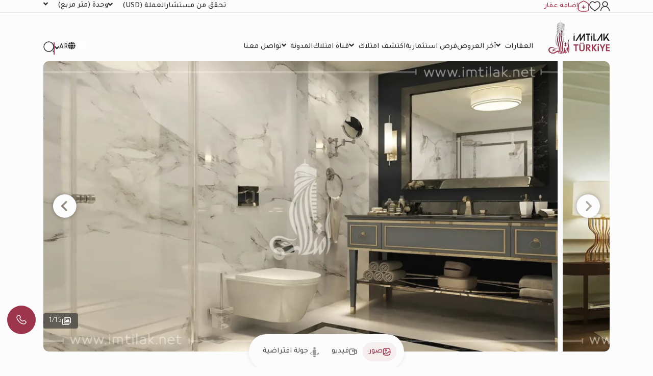

--- FILE ---
content_type: text/html; charset=UTF-8
request_url: https://www.imtilak.net/ar/apartments/panorama-taksim
body_size: 46870
content:
<!DOCTYPE html>
<html lang="ar"
      dir="rtl">

<head>
    <meta charset="utf-8">
    <meta http-equiv="X-UA-Compatible" content="IE=edge">
    <meta name="csrf-token" content="3zbVMueDLuba318hH1dzA7ur3ubAWVwzskm1kkGU">
    <meta name="msapplication-square70x70logo" content="https://www.imtilak.net/images/icon.png?v=1"/>
    <meta name='resource-type' content='document'/>
    <meta name='revisit-after' content='2 hours'/>
    <meta name='rating' content='general'/>
    <meta name='author' content="امتلاك العقارية"/>
    <meta name='audience' content='all'/>
    <meta name="viewport" content="width=device-width, initial-scale=1">
    <meta name="msvalidate.01" content="2C0335BFC38D35BFE6733CDDC006C9E9"/>
    <meta name="theme-color" content="#770035">
    <meta name="app-url" content="https://www.imtilak.net">
    <link rel="manifest" href="https://www.imtilak.net/manifest.json?v=1739173073">
    <meta name="robots" content="index, follow">
    <link rel="icon" type="image/x-icon" href="https://www.imtilak.net/assets/img/fav.ico?v=1739173070">
    <link rel="apple-touch-icon" sizes="180x180" href="https://www.imtilak.net/assets/img/apple-touch-icon.png?v=1739173070">
    <link rel="icon" type="image/png" sizes="32x32" href="https://www.imtilak.net/assets/img/favicon-32x32.png?v=1739173070">
    <link rel="icon" type="image/png" sizes="16x16" href="https://www.imtilak.net/assets/img/favicon-16x16.png?v=1739173070">
    <link rel="preconnect" href="https://fonts.googleapis.com">
    <link rel="preconnect" href="https://fonts.gstatic.com" crossorigin>
    <link rel="preconnect" href="https://stackpath.bootstrapcdn.com">
    <link rel="preconnect" href="https://cdn.rtlcss.com">
    <link rel="preconnect" href="https://chat.imtilak.com">

    <script src="/cdn-cgi/scripts/7d0fa10a/cloudflare-static/rocket-loader.min.js" data-cf-settings="3e9891976025b90b015e57d3-|49"></script><link rel="preload" href="https://cdnjs.cloudflare.com/ajax/libs/font-awesome/5.9.0/css/all.min.css" as="style"
          onload="this.onload=null;this.rel='stylesheet'">
    
            <script src="/cdn-cgi/scripts/7d0fa10a/cloudflare-static/rocket-loader.min.js" data-cf-settings="3e9891976025b90b015e57d3-|49"></script><link rel="preload" href="https://cdn.rtlcss.com/bootstrap/v4.2.1/css/bootstrap.min.css" as="style"
              onload="this.onload=null;this.rel='stylesheet'">
    


    <!-- Fallback for no-JS -->
    <noscript>
                    <link rel="stylesheet" href="https://cdn.rtlcss.com/bootstrap/v4.2.1/css/bootstrap.min.css" as="style"
                  onload="this.onload=null;this.rel='stylesheet'">
                <link rel="stylesheet" href="https://cdnjs.cloudflare.com/ajax/libs/font-awesome/5.9.0/css/all.min.css">
        
    </noscript>
    <link rel="preload" as="style" href="https://www.imtilak.net/build/assets/preload-1014f483.css" /><link rel="stylesheet" href="https://www.imtilak.net/build/assets/preload-1014f483.css" />
            <link rel="canonical" href="https://www.imtilak.net/ar/apartments/panorama-taksim"/>
                    <script src="/cdn-cgi/scripts/7d0fa10a/cloudflare-static/rocket-loader.min.js" data-cf-settings="3e9891976025b90b015e57d3-|49"></script><link rel="preload" href="https://cdn.rtlcss.com/bootstrap/v4.2.1/css/bootstrap.min.css" as="style"
              onload="this.onload=null;this.rel='stylesheet'">
                    <script src="/cdn-cgi/scripts/7d0fa10a/cloudflare-static/rocket-loader.min.js" data-cf-settings="3e9891976025b90b015e57d3-|49"></script><link rel="preload"
                  href="https://fonts.googleapis.com/css2?family=Tajawal:wght@400;500;600;700;800;900&display=swap"
                  as="style" onload="this.onload=null;this.rel='stylesheet'">
            <noscript>
                <link rel="stylesheet"
                      href="https://fonts.googleapis.com/css2?family=Tajawal:wght@400;500;600;700;800;900&display=swap">
            </noscript>
                

    
    
    
    

    
    
    
    
    

    
    
    <link rel="stylesheet" href="https://cdnjs.cloudflare.com/ajax/libs/font-awesome/5.9.0/css/all.min.css"
          integrity="sha512-q3eWabyZPc1XTCmF+8/LuE1ozpg5xxn7iO89yfSOd5/oKvyqLngoNGsx8jq92Y8eXJ/IRxQbEC+FGSYxtk2oiw=="
          crossorigin="anonymous" referrerpolicy="no-referrer"/>

    <script type="3e9891976025b90b015e57d3-text/javascript">
        document.addEventListener('DOMContentLoaded', () => {
            /** init gtm after 5000 seconds - this could be adjusted */
            setTimeout(initGTM, 5000);
        });
        document.addEventListener('scroll', initGTMOnEvent);
        document.addEventListener('mousemove', initGTMOnEvent);
        document.addEventListener('touchstart', initGTMOnEvent);

        function initGTMOnEvent(event) {
            initGTM();
            event.currentTarget.removeEventListener(event.type,
                initGTMOnEvent); // remove the event listener that got triggered

        }

        function initGTM() {
            (function (w, d, s, l, i) {
                w[l] = w[l] || []
                w[l].push({
                    'gtm.start': new Date().getTime(),
                    event: 'gtm.js',
                })
                var f = d.getElementsByTagName(s)[0],
                    j = d.createElement(s),
                    dl = l != 'dataLayer' ? '&l=' + l : ''
                j.async = true
                j.src =
                    'https://www.googletagmanager.com/gtm.js?id=' + i + dl
                f.parentNode.insertBefore(j, f)
            })
            (window, document, 'script', 'dataLayer', 'GTM-WWZH46')

        }

        window.dataLayer = window.dataLayer || [];

        dataLayer.push({
            'event': "page_view_ar",
        })
    </script>

        
    <meta content="width=device-width, initial-scale=1" name="viewport" inertia>
<meta content="article" property="og:type" inertia>
<meta content="شقق للبيع في تقسيم اسطنبول - تقسيم 360" property="og:title" inertia>
<meta content="https://www.imtilak.net/ar/apartments/panorama-taksim" property="og:url" inertia>
<meta content="امتلاك العقارية" property="og:site_name" inertia>
<meta content="https://www.imtilak.net/crop/332/280/projects/445c348d31426d52fc2cef9e2719f497M3P447.jpg" property="og:image" inertia>
<meta content="شقق للبيع في تقسيم اسطنبول - تقسيم 360" property="og:image:alt" inertia>
<meta content="مشروع بانوراما تقسيم في إسطنبول، يضم 918 وحدة سكنية في 9 كتل تاريخية، مسافة قصيرة عن ميدان تقسيم. يقدم مزيجًا من التصميم العصري والتاريخي مع خدمات مميزة، مناسب للجنسية التركية، مع سندات تملك جاهزة." property="og:description" inertia>
<meta property="article:published_time" content="2020-09-10T15:54:22.000Z" inertia>
<meta property="article:modified_time" content="2025-11-10T08:27:10.000Z" inertia>
<meta name="csrf-token" content="3zbVMueDLuba318hH1dzA7ur3ubAWVwzskm1kkGU" inertia>
<title inertia>شقق للبيع في تقسيم اسطنبول - تقسيم 360 || امتلاك العقارية</title>
<meta content="مشروع بانوراما تقسيم في إسطنبول، يضم 918 وحدة سكنية في 9 كتل تاريخية، مسافة قصيرة عن ميدان تقسيم. يقدم مزيجًا من التصميم العصري والتاريخي مع خدمات مميزة، مناسب للجنسية التركية، مع سندات تملك جاهزة." name="description" inertia="description">
<meta content="شقق للبيع في تقسيم اسطنبول, شقق للبيع في اسطنبول الجانب الاوروبي, شراء شقة في اسطنبول, اسعار الشقق في اسطنبول, مجمعات سكنية في اسطنبول الاوروبية, شراء عقار والحصول على الجنسية التركية" name="keywords" inertia="keywords">
<meta content="summary_large_image" name="twitter:card" inertia="twitter:card">
<meta content="@imtilaktr" name="twitter:site" inertia="twitter:site">
<meta content="@imtilaktr" name="twitter:creator" inertia="twitter:creator">
<meta content="شقق للبيع في تقسيم اسطنبول - تقسيم 360" name="twitter:title" inertia="twitter:title">
<meta content="مشروع بانوراما تقسيم في إسطنبول، يضم 918 وحدة سكنية في 9 كتل تاريخية، مسافة قصيرة عن ميدان تقسيم. يقدم مزيجًا من التصميم العصري والتاريخي مع خدمات مميزة، مناسب للجنسية التركية، مع سندات تملك جاهزة." name="twitter:description" inertia="twitter:description">
<meta content="https://www.imtilak.net/crop/332/280/projects/445c348d31426d52fc2cef9e2719f497M3P447.jpg" name="twitter:image" inertia="twitter:image">    <script type="3e9891976025b90b015e57d3-text/javascript">
        document.addEventListener('click', function (event) {
            const link = event.target.closest('a'); // Find the closest <a> element
            if (!link) return; // Exit if no link is clicked

            const targetDomains = ["www.imtilak.net","www.imtilak.ae",null,"www.imtilak.sa",null,"www.imtilak.om","www.imtilak.sy","www.imtilak.qa","www.imtilak.com.kw"];

            try {
                const url = new URL(link.href);
                const ENCRYPTED_SESSION_ID = "gt6Z4T4QZVtBFjSv9LKnXpiMhBAeREpHhQhH4Tbe";
                if (targetDomains.includes(url.hostname) && url.hostname !== location.hostname) {
                    // Prevent default navigation
                    event.preventDefault();
                    // Add sessionId parameter
                    url.searchParams.set('session_id', ENCRYPTED_SESSION_ID);

                    // Open in a new tab
                    window.open(url.toString(), '_blank');
                }
            } catch (e) {
                console.error('Invalid URL:', link.href, e);
            }
        });
        window.addEventListener('load', () => {
            setTimeout(() => {
                try {
                    const url = new URL(window.location.href);

                    if (url.searchParams.has('session_id')) {
                        url.searchParams.delete('session_id');
                        const newUrl = url.pathname + (url.search || '') + (url.hash || '');
                        window.history.replaceState(null, '', newUrl);

                    }
                } catch (error) {
                    console.error('Error updating URL:', error);
                }
            }, 500);
        });
    </script>
</head>

<body class="">
<div class="new-header" id="header">
    <div class="nav1-container">
        <div class="new-header-nav1 container">
            <div class="profile-section">
                <a href="https://www.imtilak.net/ar/profile/user-dashboard#user-profile">
                    <img src="https://www.imtilak.net/assets/img/icons/profile1.svg?v=1739173070"
                         alt="profile" width="18" height="20">
                </a>
                <a href="https://www.imtilak.net/ar/profile/user-dashboard#favorite">
                    <img src="https://www.imtilak.net/assets/img/icons/favorite.svg?v=1739173070"
                         alt="favorite" width="22" height="20">
                </a>
                <a href="https://www.imtilak.net/ar/add-property" class="property">
                    <img src="https://www.imtilak.net/assets/img/icons/add_property.svg?v=1739173070" alt="property"
                         class="property-icon" width="22" height="22">
                    <p>إضافة عقار</p>
                </a>
            </div>
            <div class="currency-units-section">
                <button type="button" class="btn btn-secondary dropdown-toggle" data-toggle="modal"
                         data-target="#verifyAgentModal" aria-haspopup="true" aria-expanded="false">
                        <span>تحقق من مستشار</span>
                </button>
                <div class="currency">
                    <div class="btn-group">
                        <button type="button" class="btn btn-secondary dropdown-toggle" data-toggle="dropdown"
                                aria-haspopup="true" aria-expanded="false">
                            <span>العملة</span> <span
                                class="selected-currency">(USD)</span>
                            <i class="fas fa-angle-down"></i>
                        </button>
                        <div class="dropdown-menu dropdown-menu-right" onclick="if (!window.__cfRLUnblockHandlers) return false; event.stopPropagation()" style="min-width: 120px;" data-cf-modified-3e9891976025b90b015e57d3-="">
                            <div class="currencies">
                                                                                                    <a href="#"
                                       class="single-currency desktop-currency active"
                                       data-currency="USD">
                                        <img loading="lazy" class="country-flag"
                                             src="https://www.imtilak.net/assets/img/currencies/USD.png?v=1739173070"
                                             alt="flag" width="18" height="18">
                                        <p>USD</p>
                                    </a>
                                                                    <a href="#"
                                       class="single-currency desktop-currency "
                                       data-currency="EUR">
                                        <img loading="lazy" class="country-flag"
                                             src="https://www.imtilak.net/assets/img/currencies/EUR.png?v=1739173070"
                                             alt="flag" width="18" height="18">
                                        <p>EUR</p>
                                    </a>
                                                                    <a href="#"
                                       class="single-currency desktop-currency "
                                       data-currency="SAR">
                                        <img loading="lazy" class="country-flag"
                                             src="https://www.imtilak.net/assets/img/currencies/SAR.png?v=1739173070"
                                             alt="flag" width="18" height="18">
                                        <p>SAR</p>
                                    </a>
                                                                    <a href="#"
                                       class="single-currency desktop-currency "
                                       data-currency="AED">
                                        <img loading="lazy" class="country-flag"
                                             src="https://www.imtilak.net/assets/img/currencies/AED.png?v=1739173070"
                                             alt="flag" width="18" height="18">
                                        <p>AED</p>
                                    </a>
                                                                    <a href="#"
                                       class="single-currency desktop-currency "
                                       data-currency="KWD">
                                        <img loading="lazy" class="country-flag"
                                             src="https://www.imtilak.net/assets/img/currencies/KWD.png?v=1739173070"
                                             alt="flag" width="18" height="18">
                                        <p>KWD</p>
                                    </a>
                                                                    <a href="#"
                                       class="single-currency desktop-currency "
                                       data-currency="OMR">
                                        <img loading="lazy" class="country-flag"
                                             src="https://www.imtilak.net/assets/img/currencies/OMR.png?v=1739173070"
                                             alt="flag" width="18" height="18">
                                        <p>OMR</p>
                                    </a>
                                                                    <a href="#"
                                       class="single-currency desktop-currency "
                                       data-currency="QAR">
                                        <img loading="lazy" class="country-flag"
                                             src="https://www.imtilak.net/assets/img/currencies/QAR.png?v=1739173070"
                                             alt="flag" width="18" height="18">
                                        <p>QAR</p>
                                    </a>
                                                                    <a href="#"
                                       class="single-currency desktop-currency "
                                       data-currency="BHD">
                                        <img loading="lazy" class="country-flag"
                                             src="https://www.imtilak.net/assets/img/currencies/BHD.png?v=1739173070"
                                             alt="flag" width="18" height="18">
                                        <p>BHD</p>
                                    </a>
                                                                    <a href="#"
                                       class="single-currency desktop-currency "
                                       data-currency="JOD">
                                        <img loading="lazy" class="country-flag"
                                             src="https://www.imtilak.net/assets/img/currencies/JOD.png?v=1739173070"
                                             alt="flag" width="18" height="18">
                                        <p>JOD</p>
                                    </a>
                                                                    <a href="#"
                                       class="single-currency desktop-currency "
                                       data-currency="DZD">
                                        <img loading="lazy" class="country-flag"
                                             src="https://www.imtilak.net/assets/img/currencies/DZD.png?v=1739173070"
                                             alt="flag" width="18" height="18">
                                        <p>DZD</p>
                                    </a>
                                                                    <a href="#"
                                       class="single-currency desktop-currency "
                                       data-currency="YER">
                                        <img loading="lazy" class="country-flag"
                                             src="https://www.imtilak.net/assets/img/currencies/YER.png?v=1739173070"
                                             alt="flag" width="18" height="18">
                                        <p>YER</p>
                                    </a>
                                                                    <a href="#"
                                       class="single-currency desktop-currency "
                                       data-currency="TRY">
                                        <img loading="lazy" class="country-flag"
                                             src="https://www.imtilak.net/assets/img/currencies/TRY.png?v=1739173070"
                                             alt="flag" width="18" height="18">
                                        <p>TRY</p>
                                    </a>
                                                                    <a href="#"
                                       class="single-currency desktop-currency "
                                       data-currency="GBP">
                                        <img loading="lazy" class="country-flag"
                                             src="https://www.imtilak.net/assets/img/currencies/GBP.png?v=1739173070"
                                             alt="flag" width="18" height="18">
                                        <p>GBP</p>
                                    </a>
                                                                    <a href="#"
                                       class="single-currency desktop-currency "
                                       data-currency="CHF">
                                        <img loading="lazy" class="country-flag"
                                             src="https://www.imtilak.net/assets/img/currencies/CHF.png?v=1739173070"
                                             alt="flag" width="18" height="18">
                                        <p>CHF</p>
                                    </a>
                                                                    <a href="#"
                                       class="single-currency desktop-currency "
                                       data-currency="CAD">
                                        <img loading="lazy" class="country-flag"
                                             src="https://www.imtilak.net/assets/img/currencies/CAD.png?v=1739173070"
                                             alt="flag" width="18" height="18">
                                        <p>CAD</p>
                                    </a>
                                                                    <a href="#"
                                       class="single-currency desktop-currency "
                                       data-currency="AUD">
                                        <img loading="lazy" class="country-flag"
                                             src="https://www.imtilak.net/assets/img/currencies/AUD.png?v=1739173070"
                                             alt="flag" width="18" height="18">
                                        <p>AUD</p>
                                    </a>
                                                                    <a href="#"
                                       class="single-currency desktop-currency "
                                       data-currency="CNY">
                                        <img loading="lazy" class="country-flag"
                                             src="https://www.imtilak.net/assets/img/currencies/CNY.png?v=1739173070"
                                             alt="flag" width="18" height="18">
                                        <p>CNY</p>
                                    </a>
                                                                    <a href="#"
                                       class="single-currency desktop-currency "
                                       data-currency="RUB">
                                        <img loading="lazy" class="country-flag"
                                             src="https://www.imtilak.net/assets/img/currencies/RUB.png?v=1739173070"
                                             alt="flag" width="18" height="18">
                                        <p>RUB</p>
                                    </a>
                                                                    <a href="#"
                                       class="single-currency desktop-currency "
                                       data-currency="EGP">
                                        <img loading="lazy" class="country-flag"
                                             src="https://www.imtilak.net/assets/img/currencies/EGP.png?v=1756023641"
                                             alt="flag" width="18" height="18">
                                        <p>EGP</p>
                                    </a>
                                

                                <div class="read-more">
                                    <div class="read-more-btn">
                                        <svg xmlns="http://www.w3.org/2000/svg" width="14" height="16"
                                             viewBox="0 0 14 16" fill="none">
                                            <path
                                                d="M8 2.5C8 1.94687 7.55312 1.5 7 1.5C6.44688 1.5 6 1.94687 6 2.5V7H1.5C0.946875 7 0.5 7.44688 0.5 8C0.5 8.55312 0.946875 9 1.5 9H6V13.5C6 14.0531 6.44688 14.5 7 14.5C7.55312 14.5 8 14.0531 8 13.5V9H12.5C13.0531 9 13.5 8.55312 13.5 8C13.5 7.44688 13.0531 7 12.5 7H8V2.5Z"
                                                fill="#9C344C"/>
                                        </svg>
                                        <p class="more-currencies">المزيد</p>
                                    </div>
                                </div>
                            </div>
                        </div>


                    </div>
                </div>
                <div class="units">
                    <div class="btn-group">

                        <button type="button" class="btn btn-secondary dropdown-toggle" data-toggle="dropdown"
                                aria-haspopup="true" aria-expanded="false">
                            <span>وحدة</span>
                            <span>(متر مربع)</span>
                            <i class="fas fa-angle-down"></i>

                        </button>
                        <div class="dropdown-menu dropdown-menu-right" style="min-width: 136px;">
                            <p data-unit="m"
                               class="dropdown-item single-unit active"
                               type="button">متر مربع</p>
                            <p data-unit="feet" data-test="m"
                               class="dropdown-item single-unit  "
                               type="button">قدم مربع</p>

                        </div>
                    </div>
                </div>
            </div>
        </div>
    </div>
    <div class="new-header-nav2 ">
        <div class="new-header-nav2-wrapper container">
            <div class="nav2-section1">
                <a href="https://www.imtilak.net/ar"
                   class="logo">
                    <img class="light-logo"
                         src="https://www.imtilak.net/assets/img/new-logos/imtilak-logo-secondary.svg?v=1753452680" alt="logo"
                         width="127" height="40" loading="lazy" fetchpriority="low">
                    <img class="dark-logo"
                         src="https://www.imtilak.net/assets/img/new-logos/imtilak-logo-turkey.svg?v=1756302640"
                         alt="logo" width="127"
                         height="40"
                         decoding="async"
                         loading="eager"
                         fetchpriority="high">
                </a>
                <div class="nav-menus">
                    
                                                                        
                            <div class="dropdown">
                                <button class="btn btn-secondary dropdown-toggle" type="button"
                                        id="dropdownMenu1043" data-toggle="dropdown" aria-haspopup="true"
                                        aria-expanded="false">
                                    <span>العقارات</span>
                                    <i class="fas fa-angle-down"></i>
                                </button>

                                <ul class="dropdown-menu multi-level" role="menu" aria-labelledby="dropdownMenu"
                                    style="min-width: 150px;">
                                                                                                                        <li class="dropdown-item"><a
                                                    href="https://www.imtilak.net/ar/properties/for-sale">مشاريع جديدة</a>
                                            </li>
                                                                                                                                                                <li class="dropdown-item"><a
                                                    href="https://www.imtilak.net/ar/properties/for-resales">إعادة بيع</a>
                                            </li>
                                                                                                            </ul>

                            </div>
                                                                                                <a href="https://www.imtilak.net/ar/offers"
                               class="btn btn-secondary dropdown-toggle" type="button" id="dropdownMenu1057"
                               aria-haspopup="true" aria-expanded="false">
                                <span>آخر العروض</span>
                            </a>
                                                                                                <a href="https://www.imtilak.net/ar/investments"
                               class="btn btn-secondary dropdown-toggle" type="button" id="dropdownMenu1175"
                               aria-haspopup="true" aria-expanded="false">
                                <span>فرص استثمارية</span>
                            </a>
                                                                                                
                            <div class="dropdown">
                                <button class="btn btn-secondary dropdown-toggle" type="button"
                                        id="dropdownMenu903" data-toggle="dropdown" aria-haspopup="true"
                                        aria-expanded="false">
                                    <span>اكتشف امتلاك</span>
                                    <i class="fas fa-angle-down"></i>
                                </button>

                                <ul class="dropdown-menu multi-level" role="menu" aria-labelledby="dropdownMenu"
                                    style="min-width: 150px;">
                                                                                                                        <li class="dropdown-item"><a
                                                    href="https://www.imtilak.net/ar/about-imtilak">من نحن</a>
                                            </li>
                                                                                                                                                                <li class="dropdown-submenu">
                                                <a class="dropdown-item" tabindex="-1"
                                                   href="#">خدماتنا</a>
                                                <ul class="dropdown-menu">
                                                                                                                                                                        <li class="dropdown-item"><a tabindex="-1"
                                                                                         href="https://www.imtilak.net/ar/turkish-citizenship">التقديم على الجنسية التركية</a>
                                                            </li>
                                                                                                                                                                                                                                <li class="dropdown-item"><a tabindex="-1"
                                                                                         href="https://www.imtilak.net/ar/property-consulting-turkey">الاستشارات العقارية في تركيا</a>
                                                            </li>
                                                                                                                                                                                                                                <li class="dropdown-item"><a tabindex="-1"
                                                                                         href="https://www.imtilak.net/ar/property-marketing-turkey">التسويق العقاري في تركيا</a>
                                                            </li>
                                                                                                                                                                                                                                <li class="dropdown-item"><a tabindex="-1"
                                                                                         href="https://www.imtilak.net/ar/property-management-valuation-turkey">إدارة الأملاك العقارية في تركيا</a>
                                                            </li>
                                                                                                                                                                                                                                <li class="dropdown-item"><a tabindex="-1"
                                                                                         href="https://www.imtilak.net/ar/property-development-turkey">التطوير العقاري في تركيا</a>
                                                            </li>
                                                                                                                                                                                                                                <li class="dropdown-item"><a tabindex="-1"
                                                                                         href="https://www.imtilak.net/ar/reception-services-realestate-tours">الجولات العقارية والاستقبال</a>
                                                            </li>
                                                                                                                                                            </ul>
                                            </li>
                                                                                                                                                                <li class="dropdown-item"><a
                                                    href="https://www.imtilak.net/ar/imtilak-testimonials">آراء العملاء</a>
                                            </li>
                                                                                                                                                                <li class="dropdown-item"><a
                                                    href="https://www.imtilak.net/ar/vision-for-empoyment">الموارد البشرية</a>
                                            </li>
                                                                                                                                                                <li class="dropdown-item"><a
                                                    href="https://www.imtilak.net/ar/privacy-policy">سياسة الخصوصية</a>
                                            </li>
                                                                                                                                                                <li class="dropdown-item"><a
                                                    href="https://www.imtilak.net/ar/faq">الأسئلة الشائعة</a>
                                            </li>
                                                                                                            </ul>

                            </div>
                                                                                                <a href="https://www.imtilak.net/ar/channel"
                               class="btn btn-secondary dropdown-toggle" type="button" id="dropdownMenu1056"
                               aria-haspopup="true" aria-expanded="false">
                                <span>قناة امتلاك</span>
                            </a>
                                                                                                
                            <div class="dropdown">
                                <button class="btn btn-secondary dropdown-toggle" type="button"
                                        id="dropdownMenu1055" data-toggle="dropdown" aria-haspopup="true"
                                        aria-expanded="false">
                                    <span>المدونة</span>
                                    <i class="fas fa-angle-down"></i>
                                </button>

                                <ul class="dropdown-menu multi-level" role="menu" aria-labelledby="dropdownMenu"
                                    style="min-width: 150px;">
                                                                                                                        <li class="dropdown-item"><a
                                                    href="https://www.imtilak.net/ar/articles">مقالات</a>
                                            </li>
                                                                                                                                                                <li class="dropdown-item"><a
                                                    href="https://www.imtilak.net/ar/news">أخبار</a>
                                            </li>
                                                                                                            </ul>

                            </div>
                                                                                                <a href="https://www.imtilak.net/ar/contact-us"
                               class="btn btn-secondary dropdown-toggle" type="button" id="dropdownMenu968"
                               aria-haspopup="true" aria-expanded="false">
                                <span>تواصل معنا</span>
                            </a>
                                                            </div>
            </div>

            <div class="nav2-section2">
                <div class="dropdown">
                    <button class="btn country-lang btn-secondary dropdown-toggle" type="button" id="headerDropdownMenu"
                            data-toggle="dropdown" aria-haspopup="true" aria-expanded="false">
                        <div class="selected-country">
                            
                            
                            
                            
                            
                            
                            
                            <i class="fas fa-globe text-white light-icon"></i>
                            <i class="fas fa-globe dark-icon"></i>


                        </div>
                        
                        <span class="selected-languages">AR</span>
                        <i class="fas fa-angle-down"></i>
                    </button>
                    <div class="dropdown-menu" aria-labelledby="headerDropdownMenu">
                        <div class="d-flex flex-column align-items-start justify-content-center">
                            
                            
                            
                            
                            
                            
                            
                            
                            
                            
                            
                            
                            
                            
                            
                            <div class="languages">
                                
                                <div class="language-wrapper">
                                                                                                                                                                <a href="https://www.imtilak.net/en/apartments/panorama-taksim"
                                               class="language   lang-en">
                                                <p class="language-name">English</p>
                                            </a>
                                                                                                                                                                                                        <a href="https://www.imtilak.net/fr/apartments/panorama-taksim"
                                               class="language   lang-fr">
                                                <p class="language-name">français</p>
                                            </a>
                                                                                                                                                                                                        <a href="https://www.imtilak.net/tr/apartments/panorama-taksim"
                                               class="language   lang-tr">
                                                <p class="language-name">Türkçe</p>
                                            </a>
                                                                                                                                                                                                        <a href="https://www.imtilak.net/ru/apartments/panorama-taksim"
                                               class="language   lang-ru">
                                                <p class="language-name">русский</p>
                                            </a>
                                                                                                                                                                                                                                                                                            <a href="https://www.imtilak.net/ar/apartments/panorama-taksim"
                                               class="language active  lang-ar">
                                                <p class="language-name">العربية</p>
                                            </a>
                                                                                                                                                                                                        <a href="https://www.imtilak.net/fa/apartments/panorama-taksim"
                                               class="language   lang-fa">
                                                <p class="language-name">فارسی</p>
                                            </a>
                                                                                                            </div>

                            </div>
                        </div>
                    </div>
                </div>
                <div class="search-separator">

                </div>
                <div type="button" class="search-icon" data-toggle="modal"
                     data-target="#newSearchModal">
                    <svg width="22" height="22" viewBox="0 0 22 22" fill="none" xmlns="http://www.w3.org/2000/svg">
                        <path
                            d="M21 21L19 19M10.5 20C11.7476 20 12.9829 19.7543 14.1355 19.2769C15.2881 18.7994 16.3354 18.0997 17.2175 17.2175C18.0997 16.3354 18.7994 15.2881 19.2769 14.1355C19.7543 12.9829 20 11.7476 20 10.5C20 9.25244 19.7543 8.0171 19.2769 6.86451C18.7994 5.71191 18.0997 4.66464 17.2175 3.78249C16.3354 2.90033 15.2881 2.20056 14.1355 1.72314C12.9829 1.24572 11.7476 1 10.5 1C7.98044 1 5.56408 2.00089 3.78249 3.78249C2.00089 5.56408 1 7.98044 1 10.5C1 13.0196 2.00089 15.4359 3.78249 17.2175C5.56408 18.9991 7.98044 20 10.5 20Z"
                            stroke="#2B2B2B" stroke-width="1.5" stroke-linecap="round" stroke-linejoin="round"/>
                    </svg>

                    
                    
                </div>
            </div>
        </div>
    </div>


</div>
<!-- Modal -->
<div class="modal fade" id="newSearchModal" tabindex="-1" aria-hidden="true">
    <div class="modal-dialog">
        <div class="modal-content search-modal-content">
            <div class="nav-logo">
                <a href="https://www.imtilak.net/ar">
                    <img class="" src="https://www.imtilak.net/assets/img/new-logos/imtilak-logo-turkey.svg?v=1756302640"
                         alt="logo" width="111" loading="lazy" fetchpriority="low">
                </a>
            </div>
            <div data-dismiss="modal" aria-label="Close">
                <img class="left-arrow"
                     src="https://www.imtilak.net/assets/global_assets/img/icons/left-arrow.svg?v=1739173070" alt="back">
            </div>
            <div id="searchForm" class="search-section">
                <input type="hidden" name="_token" value="3zbVMueDLuba318hH1dzA7ur3ubAWVwzskm1kkGU" autocomplete="off">                <input type="text" class="search-input" data-search-country="turkey"
                       placeholder="بحث">
                <div class="spinner-border modal-spinner opacity-0 text-secondary" role="status">
                    <span class="sr-only">Loading...</span>
                </div>
            </div>
            <div>
                <div>
                    <img src="https://www.imtilak.net/assets/global_assets/img/icons/search-main.svg?v=1739173070"
                         class="search-modal-icon" alt="back">
                </div>
            </div>

            <ul class="search-results">

            </ul>

        </div>

    </div>
</div>
<div class="modal fade" id="verifyAgentModal" tabindex="-1" aria-labelledby="verifyAgentModal" aria-hidden="true">
    <div class="modal-dialog modal-dialog-centered">
        <div class="modal-content verify-agent-modal-content">
            <div class="verify-agent-modal-header">
                <button type="button" class="close close-verify-agent-modal" data-dismiss="modal" aria-label="Close">
                    <span aria-hidden="true">&times;</span>
                </button>
            </div>
            <div class="modal-body verify-agent-modal-body">
                <div class="verify-agent-icon-wrapper">
                    <img src="https://www.imtilak.net/assets/img/check-user.svg?v=1763982912" alt="verify agent icon"
                        class="verify-agent-icon" width="88" height="88">
                </div>
                <h2 class="verify-agent-title">تحقق من استشاري العقارات <span>الخاص بك</span></h2>
                <p class="verify-agent-description">
                    تأكد من أنك تتواصل مع استشاري عقارات رسمي في إمتلاك. أدخل رقم هاتف الاستشاري للتحقق من هويته على الفور.
                </p>
                <div class="verify-agent-input-wrapper">
                    <label class="verify-agent-label">رقم هاتف الاستشاري</label>
                    <input type="tel" placeholder="رقم الهاتف"
                        class="phone phoneInput fixed-phone-input verify-agent-phone">
                    <div class="verify-agent-message" style="display: none;">
                    </div>
                </div>
                <div class="verify-agent-buttons">
                    <button type="button" class="btn verify-now-btn disabled" disabled>
                        تحقق الآن
                    </button>
                    <button type="button" class="btn cancel-btn" data-dismiss="modal">
                        إلغاء
                    </button>
                </div>
            </div>
        </div>
    </div>
</div>

<script type="3e9891976025b90b015e57d3-text/javascript">
    (function () {
        function initVerifyAgentModal() {
            if (typeof jQuery === 'undefined') {
                setTimeout(initVerifyAgentModal, 100);
                return;
            }

            jQuery(document).ready(function ($) {
                const $phoneInput = $('.verify-agent-phone');
                const $verifyBtn = $('.verify-now-btn');
                const $messageContainer = $('.verify-agent-message');
                let phoneInputInstance = null;
                let isProgrammaticChange = false;
                let resourcesLoaded = false;
                let resourcesLoading = false;

                function loadIntlTelInputResources() {
                    return new Promise(function (resolve, reject) {
                        // If already loaded, resolve immediately
                        if (typeof intlTelInput !== 'undefined' && resourcesLoaded) {
                            resolve();
                            return;
                        }

                        // If currently loading, wait for it
                        if (resourcesLoading) {
                            const checkInterval = setInterval(function () {
                                if (resourcesLoaded && typeof intlTelInput !== 'undefined') {
                                    clearInterval(checkInterval);
                                    resolve();
                                }
                            }, 50);
                            return;
                        }

                        resourcesLoading = true;

                        // Load CSS
                        const cssLink = document.createElement('link');
                        cssLink.rel = 'stylesheet';
                        cssLink.href = 'https://cdn.jsdelivr.net/npm/intl-tel-input@24.0.0/build/css/intlTelInput.css';
                        document.head.appendChild(cssLink);

                        // Load JS
                        const script = document.createElement('script');
                        script.src = 'https://cdn.jsdelivr.net/npm/intl-tel-input@24.0.0/build/js/intlTelInput.min.js';
                        script.onload = function () {
                            resourcesLoaded = true;
                            resourcesLoading = false;
                            resolve();
                        };
                        script.onerror = function () {
                            resourcesLoading = false;
                            reject(new Error('Failed to load intlTelInput script'));
                        };
                        document.head.appendChild(script);
                    });
                }

                function showMessage(message, isSuccess = true) {
                    const icon = isSuccess
                        ? '<i class="fas fa-check-circle"></i>'
                        : '<i class="fas fa-times-circle"></i>';

                    $messageContainer
                        .removeClass('failure success')
                        .addClass(isSuccess ? 'success' : 'failure')
                        .html(icon + ' ' + message)
                        .fadeIn();
                }

                function hideMessage() {
                    $messageContainer.fadeOut(function () {
                        $(this).removeClass('failure success').text('');
                    });
                }

                function initializePhoneInput() {
                    if (typeof intlTelInput === 'undefined') {
                        console.warn('intlTelInput is not loaded');
                        return;
                    }

                    try {
                        const inputElement = $phoneInput[0];
                        if (inputElement && inputElement.intlTelInput) {
                            phoneInputInstance = inputElement.intlTelInput;
                            $phoneInput.off('countrychange').on('countrychange', function () {
                                toggleVerifyButton();
                            });
                            return;
                        }
                    } catch (e) {
                    }


                    phoneInputInstance = intlTelInput($phoneInput[0], {
                        utilsScript: 'https://cdn.jsdelivr.net/npm/intl-tel-input@24.0.0/build/js/utils.js',
                        nationalMode: true,
                        separateDialCode: true,
                        initialCountry: 'TR',
                        preferredCountries: [
                            'SA', 'QA', 'TR', 'IQ', 'KW', 'BH', 'AE', 'YE', 'JO', 'DZ',
                            'TN', 'LY', 'EG', 'SD', 'OM', 'SY'
                        ],
                    });

                    $('.iti__country-list').find("[data-country-code='il']").find('.iti__country-name').html('Palestine');

                    $phoneInput.on('countrychange', function () {
                        toggleVerifyButton();
                    });
                }

                function toggleVerifyButton() {
                    let phoneNumber = '';

                    if (phoneInputInstance) {
                        phoneNumber = phoneInputInstance.getNumber();
                    } else {
                        phoneNumber = $phoneInput.val();
                    }

                    if (phoneNumber && phoneNumber.trim() !== '') {
                        $verifyBtn.prop('disabled', false).removeClass('disabled');
                    } else {
                        $verifyBtn.prop('disabled', true).addClass('disabled');
                    }
                }

                $phoneInput.on('input keyup change paste', function () {
                    toggleVerifyButton();
                    if (!isProgrammaticChange) {
                        hideMessage();
                    }
                    isProgrammaticChange = false;
                });

                $('#verifyAgentModal').on('shown.bs.modal', function () {
                    loadIntlTelInputResources().then(function () {
                        initializePhoneInput();
                        toggleVerifyButton();
                        hideMessage();
                    }).catch(function (error) {
                        console.error('Failed to load intlTelInput resources:', error);
                    });
                });

                $('#verifyAgentModal').on('hidden.bs.modal', function () {
                    hideMessage();
                });

                function convertPhoneTo00Format(phoneNumber) {
                    if (!phoneNumber) return phoneNumber;
                    // Replace leading + with 00
                    return phoneNumber.replace(/^\+/, '00');
                }

                $verifyBtn.on('click', function (e) {
                    e.preventDefault();

                    let phoneNumber = '';
                    if (phoneInputInstance) {
                        phoneNumber = phoneInputInstance.getNumber();
                    } else {
                        phoneNumber = $phoneInput.val();
                    }

                    if (!phoneNumber || phoneNumber.trim() === '') {
                        alert('رقم هاتف الاستشاري is required');
                        return;
                    }

                    phoneNumber = convertPhoneTo00Format(phoneNumber);

                    const $btn = $(this);
                    $btn.prop('disabled', true).addClass('disabled');

                    const csrfToken = $('meta[name="csrf-token"]').attr('content');

                    const baseUrl = 'https://www.imtilak.net';
                    const langPrefix = $('html').attr('lang');
                    console.log({ baseUrl, langPrefix })
                    const endpoint = baseUrl + '/' + langPrefix + '/check-advisor';

                    $.ajax({
                        url: endpoint,
                        method: 'POST',
                        data: {
                            phone: phoneNumber,
                            _token: csrfToken
                        },
                        headers: {
                            'X-CSRF-Token': csrfToken
                        },
                        dataType: 'json',
                        success: function (response) {
                            if (response.success) {
                                showMessage(response.message || 'Verification completed successfully', true);


                                isProgrammaticChange = true;

                                setTimeout(function () {

                                    toggleVerifyButton();
                                    setTimeout(function () {
                                        isProgrammaticChange = false;
                                    }, 100);
                                }, 10);
                            } else {
                                showMessage(response.message || 'An error occurred. Please try again.', false);
                                toggleVerifyButton();
                            }
                        },
                        error: function (xhr) {
                            let errorMessage = 'An error occurred. Please try again.';
                            console.log(xhr);

                            if (xhr.responseJSON && xhr.responseJSON.message) {
                                errorMessage = xhr.responseJSON.message;
                            } else if (xhr.responseJSON && xhr.responseJSON.error) {
                                errorMessage = xhr.responseJSON.error;
                            }

                            showMessage(errorMessage, false);
                            toggleVerifyButton();
                        },
                        complete: function () {
                        }
                    });
                });
            });
        }

        initVerifyAgentModal();
    })();
</script><div class="new-header-mb">
    <div class="container new-header-mb-wrapper ">

        <a href="https://www.imtilak.net/ar?country=turkey"
           class="logo">

            <img class="dark-logo"
                 src="https://www.imtilak.net/assets/img/new-logos/imtilak-logo-turkey.svg?v=1756302640"
                 alt="logo" width="127" height="40">
        </a>
        <div class="search-breadcrumb">
            <div class="dropdown">
                <button class="btn dropdown-toggle p-0" type="button" id="dropdownMenuButton" data-toggle="dropdown"
                        aria-haspopup="true" aria-expanded="false">
                    <img src="https://www.imtilak.net/assets/img/icons/langs.svg" alt="languages"
                         class="" width="22" height="22">
                </button>
                <div class="dropdown-menu" aria-labelledby="dropdownMenuButton" style="min-width:5rem">
                                                                                                <a href="https://www.imtilak.net/en/apartments/panorama-taksim"
                               class="dropdown-item  lang-en">
                                English
                            </a>
                                                                                                                        <a href="https://www.imtilak.net/fr/apartments/panorama-taksim"
                               class="dropdown-item  lang-fr">
                                français
                            </a>
                                                                                                                        <a href="https://www.imtilak.net/tr/apartments/panorama-taksim"
                               class="dropdown-item  lang-tr">
                                Türkçe
                            </a>
                                                                                                                        <a href="https://www.imtilak.net/ru/apartments/panorama-taksim"
                               class="dropdown-item  lang-ru">
                                русский
                            </a>
                                                                                                                                                                            <a href="https://www.imtilak.net/ar/apartments/panorama-taksim"
                               class="dropdown-item active lang-ar">
                                العربية
                            </a>
                                                                                                                        <a href="https://www.imtilak.net/fa/apartments/panorama-taksim"
                               class="dropdown-item  lang-fa">
                                فارسی
                            </a>
                                                            </div>
            </div>


            <div class="search" data-toggle="modal" data-target="#newSearchModal">
                <img src="https://www.imtilak.net/assets/img/icons/search.svg?v=1739173070"
                     alt="search"
                     class=""
                     width="22" height="22">
            </div>
            <div class="breadcrumb-icon" data-toggle="modal" data-target="#newHeaderMb">
                <img src="https://www.imtilak.net/assets/img/icons/breadcrumb.svg?v=1739173070" alt="breadcrumb-icon"
                     class="" width="26" height="16">
            </div>
        </div>
    </div>
</div>
<!-- Mobile Navbar Modal -->
<div class="modal fade" id="newHeaderMb" tabindex="-1" role="dialog" aria-labelledby="newHeaderMbLabel"
     aria-hidden="true">
    <div class="modal-dialog modal-fullscreen" role="document">
        <div class="modal-content">
            <div class="modal-body ">
                <div class="modal-nav container">
                    <div class="modal-logo">


                        <img class=""
                             src="https://www.imtilak.net/assets/img/new-logos/imtilak-logo-turkey.svg?v=1756302640" alt="logo"
                             width="108" height="40">

                    </div>
                    <div class="modal-close">
                        <img src="https://www.imtilak.net/assets/img/icons/close.svg?v=1739173070" alt="close" class="close-icon"
                             data-dismiss="modal" aria-label="Close">
                    </div>
                </div>
                <div class="modal-border-bottom"></div>

















                <div class="modal-border-bottom"></div>
                <div class="container">
                    <ul class="accordion container">
                                                                                    <li>
                                    <div class="toggle static">العقارات
                                        <div class="icon">
                                            <i class="fas fa-angle-down"></i>
                                        </div>
                                    </div>
                                    <ul class="inner">
                                                                                                                                    <li>
                                                    <a class="toggle"
                                                       href="https://www.imtilak.net/ar/properties/for-sale">مشاريع جديدة</a>
                                                </li>
                                                                                                                                                                                <li>
                                                    <a class="toggle"
                                                       href="https://www.imtilak.net/ar/properties/for-resales">إعادة بيع</a>
                                                </li>
                                                                                                                        </ul>
                                </li>
                                                                                                                <li>
                                    <a class="toggle"
                                       href="https://www.imtilak.net/ar/offers">آخر العروض</a>
                                </li>
                                                                                                                <li>
                                    <a class="toggle"
                                       href="https://www.imtilak.net/ar/investments">فرص استثمارية</a>
                                </li>
                                                                                                                <li>
                                    <div class="toggle static">اكتشف امتلاك
                                        <div class="icon">
                                            <i class="fas fa-angle-down"></i>
                                        </div>
                                    </div>
                                    <ul class="inner">
                                                                                                                                    <li>
                                                    <a class="toggle"
                                                       href="https://www.imtilak.net/ar/about-imtilak">من نحن</a>
                                                </li>
                                                                                                                                                                                <li>
                                                    <div
                                                        class="toggle static">خدماتنا
                                                        <div class="icon">
                                                            <i class="fas fa-angle-down"></i>
                                                        </div>
                                                    </div>
                                                    <ul class="inner">
                                                                                                                                                                                    <li>
                                                                    <a class="toggle"
                                                                       href="https://www.imtilak.net/ar/turkish-citizenship">التقديم على الجنسية التركية</a>
                                                                </li>
                                                                                                                                                                                                                                                <li>
                                                                    <a class="toggle"
                                                                       href="https://www.imtilak.net/ar/property-consulting-turkey">الاستشارات العقارية في تركيا</a>
                                                                </li>
                                                                                                                                                                                                                                                <li>
                                                                    <a class="toggle"
                                                                       href="https://www.imtilak.net/ar/property-marketing-turkey">التسويق العقاري في تركيا</a>
                                                                </li>
                                                                                                                                                                                                                                                <li>
                                                                    <a class="toggle"
                                                                       href="https://www.imtilak.net/ar/property-management-valuation-turkey">إدارة الأملاك العقارية في تركيا</a>
                                                                </li>
                                                                                                                                                                                                                                                <li>
                                                                    <a class="toggle"
                                                                       href="https://www.imtilak.net/ar/property-development-turkey">التطوير العقاري في تركيا</a>
                                                                </li>
                                                                                                                                                                                                                                                <li>
                                                                    <a class="toggle"
                                                                       href="https://www.imtilak.net/ar/reception-services-realestate-tours">الجولات العقارية والاستقبال</a>
                                                                </li>
                                                                                                                                                                        </ul>
                                                </li>
                                                                                                                                                                                <li>
                                                    <a class="toggle"
                                                       href="https://www.imtilak.net/ar/imtilak-testimonials">آراء العملاء</a>
                                                </li>
                                                                                                                                                                                <li>
                                                    <a class="toggle"
                                                       href="https://www.imtilak.net/ar/vision-for-empoyment">الموارد البشرية</a>
                                                </li>
                                                                                                                                                                                <li>
                                                    <a class="toggle"
                                                       href="https://www.imtilak.net/ar/privacy-policy">سياسة الخصوصية</a>
                                                </li>
                                                                                                                                                                                <li>
                                                    <a class="toggle"
                                                       href="https://www.imtilak.net/ar/faq">الأسئلة الشائعة</a>
                                                </li>
                                                                                                                        </ul>
                                </li>
                                                                                                                <li>
                                    <a class="toggle"
                                       href="https://www.imtilak.net/ar/channel">قناة امتلاك</a>
                                </li>
                                                                                                                <li>
                                    <div class="toggle static">المدونة
                                        <div class="icon">
                                            <i class="fas fa-angle-down"></i>
                                        </div>
                                    </div>
                                    <ul class="inner">
                                                                                                                                    <li>
                                                    <a class="toggle"
                                                       href="https://www.imtilak.net/ar/articles">مقالات</a>
                                                </li>
                                                                                                                                                                                <li>
                                                    <a class="toggle"
                                                       href="https://www.imtilak.net/ar/news">أخبار</a>
                                                </li>
                                                                                                                        </ul>
                                </li>
                                                                                                                <li>
                                    <a class="toggle"
                                       href="https://www.imtilak.net/ar/contact-us">تواصل معنا</a>
                                </li>
                                                                            <li>
                            <a class="toggle" href="#" onclick="if (!window.__cfRLUnblockHandlers) return false; event.preventDefault(); $('#newHeaderMb').modal('hide'); setTimeout(function() { $('#verifyAgentModal').modal('show'); }, 300);" data-cf-modified-3e9891976025b90b015e57d3-="">
                                تحقق من مستشار
                            </a>
                        </li>
                    </ul>

                </div>

                <div class="settings container">
                    <p class="settings-title">
                        الإعدادات
                    </p>
                    <ul class="accordion">
                        <li>
                            <div class="toggle static">اللغة
                                <div class="preferences">
                                    <span class="selected-value mb-selected-language">
                                        العربية
                                    </span>
                                    <div class="icon">
                                        <i class="fas fa-angle-down"></i>
                                    </div>
                                </div>

                            </div>
                            <ul class="inner ">
                                <div class="languages">
                                                                                                                                                                <a href="https://www.imtilak.net/en/apartments/panorama-taksim"
                                               class="language  lang-en">
                                                <p class="language-name">English</p>
                                            </a>
                                                                                                                                                                                                        <a href="https://www.imtilak.net/fr/apartments/panorama-taksim"
                                               class="language  lang-fr">
                                                <p class="language-name">français</p>
                                            </a>
                                                                                                                                                                                                        <a href="https://www.imtilak.net/tr/apartments/panorama-taksim"
                                               class="language  lang-tr">
                                                <p class="language-name">Türkçe</p>
                                            </a>
                                                                                                                                                                                                        <a href="https://www.imtilak.net/ru/apartments/panorama-taksim"
                                               class="language  lang-ru">
                                                <p class="language-name">русский</p>
                                            </a>
                                                                                                                                                                                                                                                                                            <a href="https://www.imtilak.net/ar/apartments/panorama-taksim"
                                               class="language active lang-ar">
                                                <p class="language-name">العربية</p>
                                            </a>
                                                                                                                                                                                                        <a href="https://www.imtilak.net/fa/apartments/panorama-taksim"
                                               class="language  lang-fa">
                                                <p class="language-name">فارسی</p>
                                            </a>
                                                                                                            </div>

                            </ul>
                        </li>
                        <li>
                            <div class="toggle static">العملة
                                <div class="preferences">
                                    <span class="text-capitalize selected-value mb-selected-currency">
                                        USD
                                    </span>
                                    <div class="icon">
                                        <i class="fas fa-angle-down"></i>
                                    </div>
                                </div>

                            </div>
                            <ul class="inner ">
                                <div class="mb-currencies">
                                                                            <li data-currency="USD"
                                            class="currency single-currency active">
                                            <img
                                                src="https://www.imtilak.net/assets/img/currencies/USD.png?v=1739173070"
                                                alt="flag" width="18" height="18">
                                            <p class="currency-value">USD</p>
                                        </li>
                                                                            <li data-currency="EUR"
                                            class="currency single-currency ">
                                            <img
                                                src="https://www.imtilak.net/assets/img/currencies/EUR.png?v=1739173070"
                                                alt="flag" width="18" height="18">
                                            <p class="currency-value">EUR</p>
                                        </li>
                                                                            <li data-currency="SAR"
                                            class="currency single-currency ">
                                            <img
                                                src="https://www.imtilak.net/assets/img/currencies/SAR.png?v=1739173070"
                                                alt="flag" width="18" height="18">
                                            <p class="currency-value">SAR</p>
                                        </li>
                                                                            <li data-currency="AED"
                                            class="currency single-currency ">
                                            <img
                                                src="https://www.imtilak.net/assets/img/currencies/AED.png?v=1739173070"
                                                alt="flag" width="18" height="18">
                                            <p class="currency-value">AED</p>
                                        </li>
                                                                            <li data-currency="KWD"
                                            class="currency single-currency ">
                                            <img
                                                src="https://www.imtilak.net/assets/img/currencies/KWD.png?v=1739173070"
                                                alt="flag" width="18" height="18">
                                            <p class="currency-value">KWD</p>
                                        </li>
                                                                            <li data-currency="OMR"
                                            class="currency single-currency ">
                                            <img
                                                src="https://www.imtilak.net/assets/img/currencies/OMR.png?v=1739173070"
                                                alt="flag" width="18" height="18">
                                            <p class="currency-value">OMR</p>
                                        </li>
                                                                            <li data-currency="QAR"
                                            class="currency single-currency ">
                                            <img
                                                src="https://www.imtilak.net/assets/img/currencies/QAR.png?v=1739173070"
                                                alt="flag" width="18" height="18">
                                            <p class="currency-value">QAR</p>
                                        </li>
                                                                            <li data-currency="BHD"
                                            class="currency single-currency ">
                                            <img
                                                src="https://www.imtilak.net/assets/img/currencies/BHD.png?v=1739173070"
                                                alt="flag" width="18" height="18">
                                            <p class="currency-value">BHD</p>
                                        </li>
                                                                            <li data-currency="JOD"
                                            class="currency single-currency ">
                                            <img
                                                src="https://www.imtilak.net/assets/img/currencies/JOD.png?v=1739173070"
                                                alt="flag" width="18" height="18">
                                            <p class="currency-value">JOD</p>
                                        </li>
                                                                            <li data-currency="DZD"
                                            class="currency single-currency ">
                                            <img
                                                src="https://www.imtilak.net/assets/img/currencies/DZD.png?v=1739173070"
                                                alt="flag" width="18" height="18">
                                            <p class="currency-value">DZD</p>
                                        </li>
                                                                            <li data-currency="YER"
                                            class="currency single-currency ">
                                            <img
                                                src="https://www.imtilak.net/assets/img/currencies/YER.png?v=1739173070"
                                                alt="flag" width="18" height="18">
                                            <p class="currency-value">YER</p>
                                        </li>
                                                                            <li data-currency="TRY"
                                            class="currency single-currency ">
                                            <img
                                                src="https://www.imtilak.net/assets/img/currencies/TRY.png?v=1739173070"
                                                alt="flag" width="18" height="18">
                                            <p class="currency-value">TRY</p>
                                        </li>
                                                                            <li data-currency="GBP"
                                            class="currency single-currency ">
                                            <img
                                                src="https://www.imtilak.net/assets/img/currencies/GBP.png?v=1739173070"
                                                alt="flag" width="18" height="18">
                                            <p class="currency-value">GBP</p>
                                        </li>
                                                                            <li data-currency="CHF"
                                            class="currency single-currency ">
                                            <img
                                                src="https://www.imtilak.net/assets/img/currencies/CHF.png?v=1739173070"
                                                alt="flag" width="18" height="18">
                                            <p class="currency-value">CHF</p>
                                        </li>
                                                                            <li data-currency="CAD"
                                            class="currency single-currency ">
                                            <img
                                                src="https://www.imtilak.net/assets/img/currencies/CAD.png?v=1739173070"
                                                alt="flag" width="18" height="18">
                                            <p class="currency-value">CAD</p>
                                        </li>
                                                                            <li data-currency="AUD"
                                            class="currency single-currency ">
                                            <img
                                                src="https://www.imtilak.net/assets/img/currencies/AUD.png?v=1739173070"
                                                alt="flag" width="18" height="18">
                                            <p class="currency-value">AUD</p>
                                        </li>
                                                                            <li data-currency="CNY"
                                            class="currency single-currency ">
                                            <img
                                                src="https://www.imtilak.net/assets/img/currencies/CNY.png?v=1739173070"
                                                alt="flag" width="18" height="18">
                                            <p class="currency-value">CNY</p>
                                        </li>
                                                                            <li data-currency="RUB"
                                            class="currency single-currency ">
                                            <img
                                                src="https://www.imtilak.net/assets/img/currencies/RUB.png?v=1739173070"
                                                alt="flag" width="18" height="18">
                                            <p class="currency-value">RUB</p>
                                        </li>
                                                                            <li data-currency="EGP"
                                            class="currency single-currency ">
                                            <img
                                                src="https://www.imtilak.net/assets/img/currencies/EGP.png?v=1756023641"
                                                alt="flag" width="18" height="18">
                                            <p class="currency-value">EGP</p>
                                        </li>
                                                                    </div>

                            </ul>
                        </li>
                        <li>
                            <div class="toggle static">الوحدات
                                <div class="preferences">
                                    <span class="selected-value mb-selected-unit">
                                        متر مربع
                                    </span>
                                    <div class="icon">
                                        <i class="fas fa-angle-down"></i>
                                    </div>
                                </div>

                            </div>
                            <div class="inner ">
                                <ul class="units">
                                    <li data-unit="m"
                                        class="unit   single-unit active">
                                        متر مربع</li>
                                    <li data-unit="feet"
                                        class="unit  single-unit  ">
                                        قدم مربع</li>
                                </ul>
                            </div>
                        </li>
                    </ul>
                </div>
                <div class="modal-border-bottom"></div>
                <div class="container py-3">
                                            <div href="#" class="login-register">
                            <img src="https://www.imtilak.net/assets/img/icons/profile.svg?v=1739173070" alt="profile">
                            <a
                                href="https://www.imtilak.net/ar/login">تسجيل الدخول</a>
                            <p class="mb-0">/</p>
                            <a
                                href="https://www.imtilak.net/ar/register">التسجيل</a>
                        </div>
                                    </div>
            </div>
        </div>
    </div>
</div>
    <div class="mb-bottom-nav">
        <div class="links container">
            <a href="https://www.imtilak.net/ar" class="link">
                                    <img class="" src="https://www.imtilak.net/assets/img/icons/bottom-home.svg?v=1739173070"
                         alt="home icon" aria-hidden="true" loading="eager" width="23" height="17">
                    <p class="title">
                        الرئيسية
                    </p>
                
            </a>
                        <a href="https://www.imtilak.net/ar/properties/for-sale" class="link">
                                    <img class="" src="https://www.imtilak.net/assets/img/icons/bottom-properties.svg?v=1739173070"
                         alt="properties icon" aria-hidden="true" loading="eager" width="22" height="23">
                    <p class="title">
                        العقارات
                    </p>
                
            </a>
            <a href="https://www.imtilak.net/ar/offers" class="link">
                                    <img class="" src="https://www.imtilak.net/assets/img/icons/bottom-offers.svg?v=1739173070"
                         alt="offers icon" aria-hidden="true" loading="eager" width="22" height="23">
                    <p class="title">
                        العروض
                    </p>
                
            </a>
                            <a href="https://www.imtilak.net/ar/turkish-citizenship" class="link">
                                            <img class=""
                             src="https://www.imtilak.net/assets/img/icons/bottom-citizenship.svg?v=1739173070"
                             alt="citizenship icon" aria-hidden="true" loading="eager" width="18" height="22">
                        <p class="title">
                            الجنسية
                        </p>
                    
                </a>
            
        </div>
    </div>



<!-- Google Tag Manager (noscript) -->
<noscript>
    <iframe src="https://www.googletagmanager.com/ns.html?id=GTM-WWZH46" height="0" width="0"
            style="display:none;visibility:hidden"></iframe>
</noscript>


<main class="page-content">
    <div id="app" data-page="{&quot;component&quot;:&quot;Projects/Show&quot;,&quot;props&quot;:{&quot;errors&quot;:{},&quot;locale&quot;:&quot;ar&quot;,&quot;country&quot;:&quot;turkey&quot;,&quot;language&quot;:{&quot;new_filter_page&quot;:{&quot;special_prices&quot;:&quot;أسعار مميزة&quot;,&quot;accept_consent&quot;:&quot;من فضلك، قم بتحديد خانة الموافقة قبل المتابعة&quot;,&quot;home&quot;:&quot;الرئيسية&quot;,&quot;all&quot;:&quot;الكل&quot;,&quot;amenities&quot;:&quot;المرافق&quot;,&quot;any&quot;:&quot;أي&quot;,&quot;applied_filters&quot;:&quot;التصفية المطبقة&quot;,&quot;apply&quot;:&quot;تطبيق&quot;,&quot;area&quot;:&quot;المنطقة&quot;,&quot;baths&quot;:&quot;الحمامات&quot;,&quot;bed_rooms&quot;:&quot;كم عدد &lt;span&gt;غرف المعيشة&lt;/span&gt; في الشقة؟&quot;,&quot;bedrooms&quot;:&quot;غرف النوم&quot;,&quot;call_me&quot;:&quot;اتصل بي&quot;,&quot;clear_all&quot;:&quot;مسح الكل&quot;,&quot;clear_all_filters&quot;:&quot;إعادة ضبط الفلاتر&quot;,&quot;contact&quot;:&quot;تواصل&quot;,&quot;developer&quot;:&quot;المطور&quot;,&quot;developer_company&quot;:&quot;شركة المطور&quot;,&quot;email&quot;:&quot;بريدك الإلكتروني&quot;,&quot;wrong_formatted_mail&quot;:&quot;الرجاء إدخال بريد إلكتروني صحيح&quot;,&quot;message_has_url&quot;:&quot;لا يمكن أن تحتوي رسالتك على رابط&quot;,&quot;done&quot;:&quot;تم&quot;,&quot;email_received&quot;:&quot;لقد استلمنا معلوماتك وسنتواصل معك في أقرب وقت ممكن. في هذه الأثناء، يمكنك الاطلاع على مشاريعنا العقارية الجديدة أو تصفح أحدث مقالاتنا.&quot;,&quot;enter_phone&quot;:&quot;أدخل رقم هاتفك&quot;,&quot;filter&quot;:&quot;تصفية&quot;,&quot;find_me_properties&quot;:&quot;ابحث لي عن العقارات&quot;,&quot;from&quot;:&quot;من&quot;,&quot;highest_price&quot;:&quot;الأعلى سعرا&quot;,&quot;less&quot;:&quot;- أقل&quot;,&quot;let_us_find_you_property_that_suits_you&quot;:&quot;دعنا نجد لك عقارًا يناسبك&quot;,&quot;loading&quot;:&quot;جاري التحميل&quot;,&quot;lowest_price&quot;:&quot;الأقل سعرا&quot;,&quot;map&quot;:&quot;الخريطة&quot;,&quot;max&quot;:&quot;الحد الأقصى&quot;,&quot;max_price&quot;:&quot;الأعلى سعرا&quot;,&quot;min&quot;:&quot;الحد الأدنى&quot;,&quot;more&quot;:&quot;+ المزيد&quot;,&quot;more_filter&quot;:&quot;مزيد من التصفيات&quot;,&quot;no_active_filter&quot;:&quot;لا توجد تصفيات نشطة&quot;,&quot;no_results_description&quot;:&quot;Figma ipsum component variant main layer. Rectangle link vector selection bullet team thumbnail invite slice inspect.&quot;,&quot;no_results_title&quot;:&quot;لم يتم العثور على نتائج&quot;,&quot;off_plan&quot;:&quot;قيد الإنشاء&quot;,&quot;option_100k&quot;:&quot;حتى $100 ألف&quot;,&quot;option_1m&quot;:&quot;حتى $1 مليون&quot;,&quot;option_250k&quot;:&quot;حتى $250 ألف&quot;,&quot;option_400k&quot;:&quot;حتى $400 ألف&quot;,&quot;option_50k&quot;:&quot;حتى $50 ألف&quot;,&quot;other_filters&quot;:&quot;تصفيات أخرى&quot;,&quot;our_last_projects&quot;:&quot;آخر مشاريعنا&quot;,&quot;price&quot;:&quot;السعر&quot;,&quot;properties&quot;:&quot;العقارات&quot;,&quot;property_status&quot;:&quot;حالة العقار&quot;,&quot;property_tags&quot;:&quot;الميزات العامة&quot;,&quot;property_features&quot;:&quot;حالة العقار&quot;,&quot;property_type&quot;:&quot;نوع العقار&quot;,&quot;ready&quot;:&quot;جاهز&quot;,&quot;recently_added&quot;:&quot;الأحدث&quot;,&quot;search&quot;:&quot;البحث بواسطة المدينة، المنطقة &quot;,&quot;send&quot;:&quot;إرسال&quot;,&quot;sending&quot;:&quot;جاري الإرسال...&quot;,&quot;sent&quot;:&quot;تم إرسال الرسالة!&quot;,&quot;show_more&quot;:&quot;عرض المزيد&quot;,&quot;show_projects&quot;:&quot;عرض المشاريع&quot;,&quot;show_results&quot;:&quot;عرض النتائج&quot;,&quot;sort_by&quot;:&quot;ترتيب حسب&quot;,&quot;starting_at&quot;:&quot;ابتداءً من&quot;,&quot;status&quot;:&quot;حالة العقار&quot;,&quot;studio&quot;:&quot;استديو&quot;,&quot;thank_you&quot;:&quot;شكرًا لك!&quot;,&quot;up_to&quot;:&quot;حتى&quot;,&quot;video&quot;:&quot;فيديو&quot;,&quot;virtual_tour&quot;:&quot;جولة افتراضية 360 درجة&quot;,&quot;we_have_properties&quot;:&quot;لدينا &lt;span&gt;مجموعة من&lt;/span&gt; الخيارات لك.&quot;,&quot;wrong_phone_format&quot;:&quot;الرجاء إدخال رقم هاتف صحيح&quot;,&quot;name_is_required&quot;:&quot;الرجاء ادخال الاسم&quot;,&quot;you_might_also_be_interested_in&quot;:&quot;قد تكون أيضًا مهتمًا بـ&quot;,&quot;your_phone&quot;:&quot;رقم هاتفك&quot;,&quot;ready_to_invest&quot;:&quot;هل أنت جاهز للاستثمار؟ ما هي &lt;span&gt;ميزانيتك&lt;/span&gt;؟&quot;,&quot;consent&quot;:&quot;أوافق هنا على معالجة بياناتي الشخصية وأوافق على إرسال محتوى تسويقي إلي.&quot;,&quot;appointment_banner_title_1&quot;:&quot;موعد لاستشارة عقارية&quot;,&quot;appointment_banner_title_2&quot;:&quot;هل ترغب في استشارة عقارية عن بُعد؟&quot;,&quot;appointment_banner_title_3&quot;:&quot;موعد لاستشارة عقارية&quot;,&quot;appointment_banner_title_4&quot;:&quot;ما هو نوع &lt;span&gt;الاتصال&lt;/span&gt; المفضل لديك؟&quot;,&quot;appointment_banner_title_5&quot;:&quot;موعد لاستشارة عقارية&quot;,&quot;appointment_banner_title_6&quot;:&quot;ما هو &lt;span&gt;اليوم&lt;/span&gt; الذي يناسبك؟&quot;,&quot;let_us_contact&quot;:&quot;اسمحوا لنا بالاتصال بكم&quot;,&quot;lets_go&quot;:&quot;لنبدأ&quot;,&quot;contact_method_1&quot;:&quot;مكالمة هاتفية&quot;,&quot;contact_method_2&quot;:&quot;Zoom&quot;,&quot;contact_method_3&quot;:&quot;Google Meet&quot;,&quot;contact_method_4&quot;:&quot;WhatsApp&quot;,&quot;edited_by&quot;:&quot;تم التحرير بواسطة:&quot;,&quot;imtilak&quot;:&quot;امتلاك العقارية&quot;,&quot;imtilak_global&quot;:&quot;Imtilak Global&quot;,&quot;minute&quot;:&quot;دقيقة&quot;,&quot;hour&quot;:&quot;ساعة&quot;,&quot;updated_at&quot;:&quot;تاريخ التحديث:&quot;,&quot;reading_time&quot;:&quot;وقت القراءة:&quot;,&quot;share_post&quot;:&quot;مشاركة المقال&quot;,&quot;turkey_buyers_guide_title&quot;:&quot;دليل المشتري&quot;,&quot;turkey_buyers_guide_step_1&quot;:&quot;تعرف على كيفية شراء عقار في تركيا خطوة بخطوة، والأوراق المطلوبة لهذا الغرض.&quot;,&quot;turkey_buyers_guide_step_2&quot;:&quot;كل ما تريد أن تعرف عن كيفية التملك في تركيا. اترك رقم الهاتف وقم بتحميل الدليل.&quot;,&quot;turkey_investor_guide_title&quot;:&quot;دليل المستثمر&quot;,&quot;turkey_investor_guide_step_1&quot;:&quot;تعرف على خطوات الاستثمار العقاري في تركيا وكيفية اقتناص أفضل الفرص.&quot;,&quot;turkey_investor_guide_step_2&quot;:&quot;تعرف على كيفية اقتناص أفضل فرص الاستثمار العقاري في تركيا. اترك رقم الهاتف وقم بتحميل الدليل.&quot;,&quot;turkey_area_guide_title&quot;:&quot;دليل المناطق&quot;,&quot;turkey_area_guide_step_1&quot;:&quot;تعرف على أفضل مناطق المعيشة والاستثمار العقاري المربح في تركيا.&quot;,&quot;turkey_area_guide_step_2&quot;:&quot;اترك رقم الهاتف وقم بتحميل دليل أفضل مناطق التملك والاستثمار العقاري في تركيا.&quot;,&quot;uae_investor_guide_title&quot;:&quot;دليل المستثمر&quot;,&quot;uae_investor_guide_step_1&quot;:&quot;تعرف على خطوات الاستثمار العقاري في دبي وكيفية اقتناص أفضل الفرص.&quot;,&quot;uae_investor_guide_step_2&quot;:&quot;تعرف على كيفية اقتناص أفضل فرص الاستثمار العقاري في دبي. اترك رقم الهاتف وقم بتحميل الدليل.&quot;,&quot;uae_area_guide_title&quot;:&quot;دليل المناطق&quot;,&quot;uae_area_guide_step_1&quot;:&quot;تعرف على أفضل مناطق المعيشة والاستثمار العقاري المربح في دبي.&quot;,&quot;uae_area_guide_step_2&quot;:&quot;اترك رقم الهاتف وقم بتحميل دليل أفضل مناطق التملك والاستثمار العقاري في دبي.&quot;,&quot;ksa_buyers_guide_title&quot;:&quot;دليل المشتري&quot;,&quot;ksa_buyers_guide_step_1&quot;:&quot;تعرف على كيفية شراء عقار في السعودية خطوة بخطوة، والأوراق المطلوبة لهذا الغرض.&quot;,&quot;ksa_buyers_guide_step_2&quot;:&quot;كل ما تريد أن تعرف عن كيفية التملك في السعودية. اترك رقم الهاتف وقم بتحميل الدليل.&quot;,&quot;ksa_investor_guide_title&quot;:&quot;دليل المستثمر&quot;,&quot;ksa_investor_guide_step_1&quot;:&quot;تعرف على خطوات الاستثمار العقاري في السعودية وكيفية اقتناص أفضل الفرص.&quot;,&quot;ksa_investor_guide_step_2&quot;:&quot;تعرف على كيفية اقتناص أفضل فرص الاستثمار العقاري في السعودية. اترك رقم الهاتف وقم بتحميل الدليل.&quot;,&quot;download_pdf&quot;:&quot;تحميل PDF&quot;,&quot;need_help&quot;:&quot;هل تحتاج إلى مساعدة في العقارات؟&quot;,&quot;consult_specialist&quot;:&quot;استشر أخصائينا&quot;,&quot;overview&quot;:&quot;لمحة عامة&quot;,&quot;invest_in_turkey_title&quot;:&quot;هل ترغب في الاستثمار في العقارات في تركيا؟&quot;,&quot;invest_in_turkey_title2&quot;:&quot;لديك رغبة بالاستثمار العقاري في تركيا؟&quot;,&quot;consult_experts&quot;:&quot;استشر خبراء العقارات لدينا&quot;,&quot;chat_banner_title_1&quot;:&quot;ابدأ محادثة&quot;,&quot;chat_banner_title_2&quot;:&quot;تحدث إلينا من خلال وسيلة التواصل التي تناسبك&quot;,&quot;chat_banner_more&quot;:&quot;أظهر المزيد...&quot;,&quot;info_form_title&quot;:&quot;نختصر عليك عناء البحث، ونساعدك في اختيار أفضل عقار للاستثمار&quot;,&quot;info_form_benefit_1&quot;:&quot;عقارات تجارية وسكنية&quot;,&quot;info_form_benefit_2&quot;:&quot;محفظة استثمارية متنوعة&quot;,&quot;info_form_benefit_3&quot;:&quot;خيارات تتناسب مع ميزانيتك&quot;,&quot;info_form_benefit_4&quot;:&quot;احصل على الدعم بالعربية&quot;,&quot;get_free_consultation&quot;:&quot;أدخل رقمك هاتفك واحصل على استشارة مجانية&quot;,&quot;title_form_banner_option_1_paragraph_1_turkey&quot;:&quot;لديك رغبة بالاستثمار العقاري في تركيا؟&quot;,&quot;title_form_banner_option_1_paragraph_1_uae&quot;:&quot;لديك رغبة بالاستثمار العقاري في الإمارات؟&quot;,&quot;title_form_banner_option_1_paragraph_1_oman&quot;:&quot;لديك رغبة بالاستثمار العقاري في عمان؟&quot;,&quot;title_form_banner_option_1_paragraph_1_ksa&quot;:&quot;لديك رغبة بالاستثمار العقاري في السعودية؟&quot;,&quot;title_form_banner_option_1_paragraph_2&quot;:&quot;استشر خبراء العقار لدينا&quot;,&quot;title_form_banner_option_2_paragraph_1&quot;:&quot;دعنا نساعدك في العثور على أفضل عقار للمعيشة وللاستثمار&quot;,&quot;title_form_banner_option_2_paragraph_2&quot;:&quot;أدخل رقمك هاتفك واحصل على استشارة مجانية&quot;,&quot;title_form_banner_option_3_paragraph_1&quot;:&quot;عروض عقارية بحسومات مميزة في جعبتنا لهذا الشهر&quot;,&quot;title_form_banner_option_3_paragraph_2&quot;:&quot;أدخل رقم هاتفك ليتواصل خبراؤنا معك&quot;,&quot;message_received&quot;:&quot;لقد تلقينا طلبك، وسنتصل بك في أقرب وقت ممكن.&quot;,&quot;personal_data_consent&quot;:&quot;تخضع بياناتك الشخصية للمعالجة كما هو مذكور في نص &lt;a href=\&quot;#\&quot;&gt;البيان العام&lt;/a&gt;، ومتابعتك تعني موافقتك على عملية المعالجة.&quot;,&quot;for_sale_in&quot;:&quot;العقارات المعروضة للبيع في&quot;,&quot;environment&quot;:&quot;البيئة&quot;,&quot;projects&quot;:&quot;مشروع&quot;,&quot;no_results_in_map_title&quot;:&quot;لا توجد نتائج على الخريطة&quot;,&quot;no_results_in_map_subtitle&quot;:&quot;في حال لم تجد عقارًا على الخريطة، عد إلى قائمة العقارات حيث العروض المميزة.&quot;,&quot;back_to_list&quot;:&quot;عد إلى قائمة العقارات&quot;,&quot;all_properties&quot;:&quot;كل العقارات&quot;,&quot;new&quot;:&quot;جديد&quot;,&quot;resale&quot;:&quot;إعادة بيع&quot;,&quot;faqs_title&quot;:&quot;الأسئلة الشائعة&quot;,&quot;reports&quot;:{&quot;0&quot;:&quot;0&quot;,&quot;1&quot;:&quot;1&quot;,&quot;2&quot;:&quot;2&quot;,&quot;3&quot;:&quot;3&quot;,&quot;4&quot;:&quot;4&quot;,&quot;5&quot;:&quot;5&quot;,&quot;6&quot;:&quot;6&quot;,&quot;7&quot;:&quot;7&quot;,&quot;8&quot;:&quot;8&quot;,&quot;9&quot;:&quot;9&quot;,&quot;report&quot;:&quot;تقرير المنطقة&quot;,&quot;real_estate_indexes&quot;:&quot;مؤشرات العقارات في دبي&quot;,&quot;current_index&quot;:&quot;المؤشر الحالي&quot;,&quot;prev_index&quot;:&quot;المؤشر السابق&quot;,&quot;percentage_change&quot;:&quot;تغيير النسبة المئوية&quot;,&quot;all&quot;:&quot;الكل&quot;,&quot;monthly&quot;:&quot;شهرياً&quot;,&quot;quarterly&quot;:&quot;ربع سنوي&quot;,&quot;yearly&quot;:&quot;سنوياً&quot;,&quot;best_selling_area&quot;:&quot;أفضل المناطق مبيعا&quot;,&quot;avg_price_per_ft&quot;:&quot;متوسط سعر العقار لكل قدم مربع&quot;,&quot;avg_property_price_per_room&quot;:&quot;متوسط سعر العقار حسب عدد الغرف&quot;,&quot;region&quot;:&quot;المنطقة&quot;,&quot;project&quot;:&quot;المشروع&quot;,&quot;location&quot;:&quot;الموقع&quot;,&quot;transaction&quot;:&quot;المعاملة&quot;,&quot;status&quot;:&quot;الحالة&quot;,&quot;type&quot;:&quot;النوع&quot;,&quot;rooms&quot;:&quot;الغرف&quot;,&quot;size&quot;:&quot;الحجم&quot;,&quot;price&quot;:&quot;السعر&quot;,&quot;latest_update&quot;:&quot;أحدث تحديث&quot;,&quot;search&quot;:&quot;بحث&quot;,&quot;clear&quot;:&quot;مسح&quot;,&quot;next&quot;:&quot;التالي&quot;,&quot;prev&quot;:&quot;السابق&quot;,&quot;avg_annual&quot;:&quot;متوسط السعر السنوي للعقارات&quot;,&quot;residential_sales&quot;:&quot;مؤشر أسعار مبيعات العقارات السكنية&quot;,&quot;commercial_properties&quot;:&quot;مؤشر أسعار العقارات التجارية (CPPI)&quot;,&quot;rental_performance&quot;:&quot;مؤشر أداء الإيجار السكني&quot;,&quot;six_months_ago&quot;:&quot;قبل 6 أشهر&quot;,&quot;twelve_months_ago&quot;:&quot;قبل 12 شهرًا&quot;,&quot;villa&quot;:&quot;فيلا&quot;,&quot;building&quot;:&quot;بناية&quot;,&quot;apartment&quot;:&quot;شقة&quot;,&quot;unit&quot;:&quot;وحدة&quot;,&quot;land&quot;:&quot;أرض&quot;,&quot;sold_properties&quot;:&quot;العقارات المباعة&quot;,&quot;index&quot;:&quot;المؤشر&quot;,&quot;studio&quot;:&quot;استديو&quot;,&quot;page_title&quot;:&quot;أداء سوق العقارات في دبي&quot;,&quot;ready&quot;:&quot;جاهز&quot;,&quot;off_plan&quot;:&quot;على الخريطة&quot;,&quot;pieTitle&quot;:&quot;حجم مبيعات العقارات حسب الفئة&quot;,&quot;more_index&quot;:&quot;المزيد من البيانات&quot;},&quot;whatsapp_placeholder&quot;:&quot;اكتب رسالة&quot;,&quot;whatsapp_message&quot;:&quot;ندعوكم للتواصل المباشر معنا للحصول على أحدث العروض والمعلومات. فريقنا المختص مستعد لمساعدتكم في تحديد احتياجاتكم وتوفير الخيارات المثلى لتحقيق أهدافكم في مجال العقارات.&quot;,&quot;blog&quot;:{&quot;title&quot;:&quot;مدونة إمتلاك&quot;,&quot;description&quot;:&quot;مجموعة متنوعة من المقالات حول دولة الإمارات العربية المتحدة، مدنها، والعقارات فيها، وجدوى استثمار العقار فيها.&quot;,&quot;all_categories&quot;:&quot;جميع الفئات&quot;,&quot;featured_articles&quot;:&quot;مقالات مميزة&quot;,&quot;featured_news&quot;:&quot;أخبار مميزة&quot;,&quot;essential_reading&quot;:&quot;قراءة أساسية&quot;,&quot;recent_articles&quot;:&quot;أحدث المقالات&quot;,&quot;suggested_tags&quot;:&quot;قد تكون مهتمًا أيضًا&quot;,&quot;read_more&quot;:&quot;اقرأ المزيد&quot;,&quot;categories&quot;:&quot;التصنيفات &quot;,&quot;city_banner_title&quot;:&quot;اكتشف عقارك المميز في مدينتك المفضلة&quot;,&quot;search_banner_title&quot;:&quot;ابحث في قائمة مشاريعنا المميزة وجد العقار المناسب لك&quot;,&quot;search_banner_placeholder&quot;:&quot;البحث حسب الموقع أو المشروع&quot;,&quot;view&quot;:&quot;عرض&quot;,&quot;view_all&quot;:&quot;عرض الكل&quot;,&quot;table_of_content&quot;:&quot;جدول المحتويات&quot;,&quot;more_imtilak&quot;:&quot;المزيد من إمتلاك&quot;,&quot;start&quot;:&quot;بداية&quot;,&quot;featured_projects&quot;:&quot;المشاريع المميزة في &quot;,&quot;share_article&quot;:&quot;هل أعجبك هذا المقال؟ يمكنك مشاركته مع أصدقائك الآن!&quot;,&quot;sources&quot;:&quot;المصادر&quot;,&quot;keywords&quot;:&quot;الكلمات المفتاحية&quot;,&quot;turkey_news&quot;:&quot;أخبار تركيا&quot;,&quot;uae_news&quot;:&quot;أخبار تخص الإمارات وعقارات الإمارات&quot;,&quot;oman_news&quot;:&quot;أخبار عمان&quot;,&quot;ksa_news&quot;:&quot;أخبار السعودية&quot;,&quot;syria_news&quot;:&quot;أخبار سوريا&quot;,&quot;copy&quot;:&quot;نسخ!&quot;,&quot;copied&quot;:&quot;تم النسخ!&quot;,&quot;views&quot;:&quot;زيارة&quot;,&quot;turkey&quot;:&quot;تركيا&quot;,&quot;uae&quot;:&quot;الإمارات&quot;,&quot;ksa&quot;:&quot;السعودية&quot;,&quot;egy&quot;:&quot;مصر&quot;,&quot;syria&quot;:&quot;سوريا&quot;,&quot;backlink_read_more&quot;:&quot;المزيد من التفاصيل عن : &quot;,&quot;share_on&quot;:&quot;شارك على&quot;,&quot;share&quot;:&quot;مشاركة&quot;},&quot;country_page&quot;:{&quot;projects_section_title&quot;:&quot;اكتشف أفضل الخيارات العقارية&quot;,&quot;tag_projects_section_title&quot;:&quot;عمليات البحث العقاري الشائعة&quot;,&quot;services_section_title&quot;:&quot;خدماتنا&quot;,&quot;blog_section_title&quot;:&quot;المدونة: آخر المقالات&quot;,&quot;regions_section_title&quot;:&quot;أفضل وجهات الاستثمار العقاري&quot;,&quot;countries_section_title&quot;:&quot;اختر الدولة التي ترغب بالاستثمار العقاري فيها&quot;,&quot;filter_property_type&quot;:&quot;نوع العقار&quot;,&quot;filter_beds_baths&quot;:&quot;الغرف والحمامات&quot;,&quot;filter_price&quot;:&quot;السعر&quot;,&quot;beds&quot;:&quot;الغرف&quot;,&quot;baths&quot;:&quot;الحمامات&quot;,&quot;starting_at&quot;:&quot;بداية من&quot;,&quot;up_to&quot;:&quot;حتى&quot;,&quot;testimonial_title&quot;:&quot;شهادات عملائنا الأعزاء&quot;,&quot;based_on&quot;:&quot;بناءً على&quot;,&quot;reviews&quot;:&quot;من التقييمات&quot;,&quot;starts&quot;:&quot;نجوم&quot;,&quot;view_more&quot;:&quot;المزيد&quot;,&quot;who&quot;:&quot;من نحن&quot;,&quot;city&quot;:&quot;مدينة&quot;,&quot;town&quot;:&quot;منطقة&quot;,&quot;news&quot;:&quot;أخبار&quot;,&quot;blog&quot;:&quot;مقالات&quot;,&quot;about_turkey&quot;:&quot;نبذة عن امتلاك العقارية في تركيا&quot;,&quot;about_uae&quot;:&quot;نبذة عن امتلاك جلوبال العقارية في دبي&quot;,&quot;about_ksa&quot;:&quot;نبذة عن امتلاك جلوبال العقارية في السعودية&quot;,&quot;about_oman&quot;:&quot;نبذة عن امتلاك جلوبال العقارية في عُمان&quot;,&quot;about_syria&quot;:&quot;نبذة عن امتلاك العقارية في سوريا&quot;,&quot;more_about_imtilak&quot;:&quot;المزيد عن امتلاك&quot;,&quot;imtilak_partners&quot;:&quot;شركاء امتلاك&quot;,&quot;imtilak_partners_description&quot;:&quot;نحن فخورون بالتعاون مع أبرز مطوري العقارات في تركيا لتقديم أفضل المشاريع لعملائنا.&quot;,&quot;imtilak_partners_description_turkey&quot;:&quot;نحن فخورون بالتعاون مع أبرز مطوري العقارات في تركيا لتقديم أفضل المشاريع لعملائنا.&quot;,&quot;imtilak_partners_description_uae&quot;:&quot;نحن فخورون بالتعاون مع أبرز مطوري العقارات في دولة الإمارات العربية المتحدة لتقديم أفضل المشاريع لعملائنا.&quot;,&quot;imtilak_partners_description_ksa&quot;:&quot;نحن فخورون بالتعاون مع أبرز مطوري العقارات في المملكة العربية السعودية لتقديم أفضل المشاريع لعملائنا.&quot;,&quot;imtilak_partners_description_oman&quot;:&quot;نحن فخورون بالتعاون مع أبرز مطوري العقارات في سلطنة عُمان لتقديم أفضل المشاريع لعملائنا.&quot;,&quot;imtilak_partners_description_syria&quot;:&quot;نحن فخورون بالتعاون مع أبرز مطوري العقارات في سوريا لتقديم أفضل المشاريع لعملائنا.&quot;,&quot;all_partners&quot;:&quot;جميع الشركاء&quot;,&quot;number_one&quot;:&quot;الشركة رقم واحد في تركيا&quot;,&quot;oman_number_one&quot;:&quot;الشركة رقم واحد في عمان&quot;,&quot;coming_soon_title_qatar&quot;:&quot;إمتلاك - قطر&quot;,&quot;coming_soon_subtitle_qatar&quot;:&quot;نستعد لإطلاق مجموعة من المشاريع السكنية والاستثمارية في قطر، تجمع بين الفخامة والموقع المثالي. كن أول من يعرف عند الإطلاق.&quot;,&quot;coming_soon_title_kuwait&quot;:&quot;إمتلاك - الكويت&quot;,&quot;coming_soon_subtitle_kuwait&quot;:&quot;نستعد لإطلاق مجموعة من المشاريع السكنية والاستثمارية في الكويت، تجمع بين الفخامة والموقع المثالي. كن أول من يعرف عند الإطلاق.&quot;},&quot;contact_us&quot;:{&quot;our_offices&quot;:&quot;مكاتبنا&quot;,&quot;office&quot;:&quot;مكتب&quot;,&quot;phone&quot;:&quot;رقم الهاتف&quot;,&quot;email&quot;:&quot;البريد الإلكتروني&quot;,&quot;whatsapp&quot;:&quot;واتساب&quot;,&quot;visit_us&quot;:&quot;الخريطة&quot;,&quot;all&quot;:&quot;الكل&quot;,&quot;name&quot;:&quot;الاسم&quot;,&quot;message&quot;:&quot;مرحبًا، أود الاستفسار عن...&quot;,&quot;submit&quot;:&quot;إرسال&quot;,&quot;your_message&quot;:&quot;اكتب رسالتك (اختياري)&quot;,&quot;contact&quot;:&quot;اتصل بنا&quot;,&quot;choose_a_country&quot;:&quot;اختر دولة&quot;,&quot;our_offices_in&quot;:&quot; مكاتبنا في&quot;,&quot;our_offices_in_other_countries&quot;:&quot;مكاتبنا في دول أخرى&quot;,&quot;description_syria&quot;:&quot;من قلب سوريا، نضع بين يديك فرصاً استثمارية عقارية حقيقية بخيارات مدروسة وخبرة في تفاصيل السوق المحلي.&quot;,&quot;description_ksa&quot;:&quot;من السعودية، نطلعك على فرص عقارية نوعية، مع دعم شامل للمستثمرين والأفراد في سوق يشهد انفتاحاً عالمياً.&quot;,&quot;description_oman&quot;:&quot;من عُمان، نرافق عملاءنا بخدمات استشارية وخيارات عقارية منتقاة في سوق يشهد نمواً متسارعاً.&quot;,&quot;description_uae&quot;:&quot;من دولة الإمارات، نوفّر فرصاً استثمارية مميزة في دبي وغيرها، مع خدمات عقارية مميزة للمستثمرين والمقيمين.&quot;,&quot;description_turkey&quot;:&quot;من تركيا، نمنحك فرصاً مدروسة بعناية للإقامة و الاستثمار عقاري، مع الدعم الكامل من خلال خبراتنا المميزة.&quot;,&quot;description_kuwait&quot;:&quot;من قلب الكويت، نمنحك فرصاً استثمارية عقارية مدروسة في دول تواجدنا، بدعم متكامل يضمن نجاحك واستمرارية عوائدك.&quot;},&quot;visa_dubai&quot;:{&quot;title&quot;:&quot;اقامة المستثمر في دبي&quot;,&quot;description&quot;:&quot;برزت إمارة دبي في دولة الإمارات العربية المتحدة خلال العقدين الأخيرين كمدينة مُلهمة ووجهة رئيسية للمال وتدفق الاستثمارات حول العالم. وشكّلت الإمارة حاضنة مستقبلية للابتكارات والتطور في شتّى القطاعات، لتتربع على عرش المدن العالمية في صناعة المستقبل وريادة الأعمال.&quot;,&quot;contact_us_btn&quot;:&quot;تواصل معنا للحصول على الاقامة&quot;,&quot;investment_types&quot;:&quot;أنواع إقامة المستثمر في دبي &quot;,&quot;type_1&quot;:&quot;إقامة مستثمر في دبي للمستثمرين العقاريين&quot;,&quot;type_1_description&quot;:&quot;من خلال شراء وتملك المستثمر الأجنبي عقار أو مجموعة من العقارات في دبي،\r\nيحصل المستثمر في قطاع العقارات بدبي على تصريح إقامة من فئة الاقامة الذهبية في دولة الإمارات لمدة 5 سنوات قابلة للتجديد في حال استمرار تملك العقار، أو اقامة عقارية من غير فئة الإقامة الذهبية.&quot;,&quot;type_2&quot;:&quot;الإقامة للمستثمرين في فئة الاستثمار العامة&quot;,&quot;type_2_description&quot;:&quot;من خلال استثمار في إحدى الشركات القائمة أو تأسيس  لشركة خاصة على تصريح إقامة مستثمر في البلاد من الفئة الذهبية تصل مدتها إلى 10 سنوات قابلة للتجديد، في حال طابق استثماره شروط إقامة المستثمر الذهبية.&quot;,&quot;type_3&quot;:&quot;إقامة مستثمر في دبي لرواد الأعمال&quot;,&quot;type_3_description&quot;:&quot;تمنح الحكومة الإماراتية إقامة قانونية في البلاد للمستثمرين من رواد الأعمال الذين يملكون مشروع اقتصادي ذو طابع تقني أو مستقبلي، ويعتمد على المخاطرة والابتكار، وتصل الفترة الزمنية الممنوحة على هذا النوع من الإقامة إلى 5 سنوات.&quot;,&quot;advantages_title&quot;:&quot;مميزات الاقامة في دبي للمستثمرين العقاريين&quot;,&quot;advantage_1&quot;:&quot;حساب بنكي&quot;,&quot;advantage_1_description&quot;:&quot;القدرة على فتح حساب بنكي في البنوك الاماراتية والاستفادة من التسهيلات المالية المصرفية والقروض وفرص التمويل وغيرها من المعاملات المالية.&quot;,&quot;advantage_2&quot;:&quot;رخصة قيادة&quot;,&quot;advantage_2_description&quot;:&quot;إمكانية الحصول على رخصة قيادة سيارات إماراتية، تُؤهل حاملها القيادة والاستبدال على الفور في كثير من الدول حول العالم&quot;,&quot;advantage_3&quot;:&quot;تأمين صحي&quot;,&quot;advantage_3_description&quot;:&quot;لحصول على تأمين صحي يشمل جميع أفراد العائلة مع إمكانية العلاج في المشافي الحكومية والخاصة&quot;,&quot;advantage_4&quot;:&quot;السفر&quot;,&quot;advantage_4_description&quot;:&quot;تسهيل الحصول على فرص السفر إلى العديد من الدول بموجب حصولك على إقامة قانونية في دولة الإمارات&quot;,&quot;advantage_5&quot;:&quot;الدراسة&quot;,&quot;advantage_5_description&quot;:&quot;القدرة على تسجيل الأبناء للدراسة في المدارس الحكومية أو الخاصة وكذلك الجامعات&quot;,&quot;advantage_6&quot;:&quot;الاقامة&quot;,&quot;advantage_6_description&quot;:&quot;ضمان تجديد إقامتك بشكل دائم طوال تملكك لذلك العقار&quot;,&quot;advantage_7&quot;:&quot;الاستثمار&quot;,&quot;advantage_7_description&quot;:&quot;إعطاء فرصة البدء في الاستثمار بالبلاد، وتأسيس شركتك الخاصة على الفور&quot;,&quot;advantage_8&quot;:&quot;العمل&quot;,&quot;advantage_8_description&quot;:&quot;إمكانية العمل والحصول على وظيفة بشكل قانوني داخل البلاد في كلٍ من القطاعين الحكومي أو الخاص&quot;,&quot;investment_residency_projects&quot;:&quot;المشاريع التي تتيح لك الحصول  على الإقامة الاستثمارية العقارية&quot;,&quot;show_all&quot;:&quot;عرض الكل&quot;,&quot;global_services&quot;:&quot;خدمات امتلاك جلوبال&quot;,&quot;service_1&quot;:&quot;بيع العقارات الجديدة&quot;,&quot;service_1_description&quot;:&quot;تستهدف امتلاك جلوبال العقارية سوق العقارات الجديدة، حيث تعمل على توفير عقارات ضمن مشاريع جديدة جاهزة للتسليم أو قيد الإنشاء.&quot;,&quot;service_2&quot;:&quot;توفير الفرص الاستثمارية&quot;,&quot;service_2_description&quot;:&quot;تقتنص شركة امتلاك جلوبال أفضل الفرص العقارية الاستثمارية لتضعها بين يدي عملائها الراغبين بالاستثمار في السوق العقاري&quot;,&quot;service_3&quot;:&quot;عقارات فاخرة&quot;,&quot;service_3_description&quot;:&quot;تعتبر عقارات دبي الفاخرة واحدة من أبرز العروض العقارية في العالم، حيث تجمع بين التصميم العصري، والرفاهية، والمرافق المتطورة. تعد دبي وجهة عالمية لعشاق العقارات الفاخرة&quot;,&quot;service_4&quot;:&quot;خدمة الاستشارات العقارية&quot;,&quot;service_4_description&quot;:&quot;من خلال توجيه عملاء الشركة إلى أفضل الخيارات المتاحة في السوق العقاري بأفضل الأسعار الممكنة والتي تلبي رغباتهم وتصل إلى مستوى طموحاتهم&quot;,&quot;service_5&quot;:&quot;الجولات العقارية المجانية&quot;,&quot;service_5_description&quot;:&quot;حرصاً على جودة الخدمات المُقدمة لعملاء الشركة، تعمل شركة امتلاك جلوبال على تقديم خدمات الجولات العقارية المجانية لعملائها؛ حتى يتسنى لهم معاينة تلك المشاريع والعقارات على أرض الواقع&quot;,&quot;service_6&quot;:&quot;خدمات ما بعد البيع&quot;,&quot;service_6_description&quot;:&quot;من خلال الوساطة في استثمار أو تشغيل العقار لعميل امتلاك جلوبال بعد إتمام عملية الشراء، حيث تتكفل امتلاك جلوبال بالاستثمار العقاري إما بتأجير العقار أو إعادة البيع مع هوامش ربحية جيدة&quot;,&quot;contact_for_visa&quot;:&quot;تواصل معنا للحصول على الاقامة&quot;,&quot;condition_title&quot;:&quot;شروط إقامة المستثمر العقاري&quot;,&quot;condition_1&quot;:&quot;ألا تقل قيمة العقار أو مجموعة العقارات التي يملكها المستثمر عن 2 مليون درهم إماراتي في حال الرغبة في الحصول على إقامة ذهبية.&quot;,&quot;condition_2&quot;:&quot;ألا يكون العقار خاضعاً لقرض بنكي، وتكون قيمة العقار وسعره ضمن رأس مال المستثمر الخاص، والمالك له بشكل مباشر.&quot;,&quot;condition_3&quot;:&quot;إثبات سكن في الدولة، من خلال ملكية عقار سكني، شقة كانت أو منزل مستقل أو غيرها من أشكال العقارات السكنية، أو عبر وجود عقد إيجار سكني في البلاد.&quot;,&quot;condition_4&quot;:&quot;أن يكون العقار الذي تم شراؤه من قِبل المُستثمر كامل الإنشاء تماماً، وجاهز للتسليم والاستخدام على الفور.&quot;,&quot;condition_5&quot;:&quot;في حالة الإقامة العقارية العادية في دبي، يجب ألا تقل قيمة العقار السكني عن مليون درهم إماراتي، ولا تزيد قيمة الرهن عن 50 % من إجمالي سعر العقار.&quot;,&quot;view_all&quot;:&quot;عرض الكل&quot;},&quot;real_estate_residency_in_ksa&quot;:{&quot;title&quot;:&quot;الإقامة العقارية في السعودية&quot;,&quot;description&quot;:&quot;مع تطور المملكة العربية السعودية في مختلف المجالات، أصبحت وجهة مميزة للراغبين في الإقامة والاستثمار، حيث توفر تجربة فريدة تجمع بين التقاليد العريقة والتطلعات الحديثة نحو التطوير والابتكار. وتُعد برامج الإقامة الحديثة في السعودية فرصة واعدة للمستثمرين والأفراد الباحثين عن الاستقرار، من خلال ما تقدمه من امتيازات تلبي احتياجاتهم. وفي هذا السياق، نسلط الضوء بإيجاز على أبرز جوانب الإقامة في المملكة، وما توفره من فرص استثمارية وثقافية فريدة.&quot;,&quot;contact_us_btn&quot;:&quot;تواصل معنا للحصول على الاقامة&quot;,&quot;faqs_title&quot;:&quot;الأسئلة الشائعة بخصوص الإقامة العقارية&quot;,&quot;advantages_title&quot;:&quot;مميزات الاقامة في السعودية للمستثمرين العقاريين&quot;,&quot;advantage_1&quot;:&quot;العيش في بيئة آمنة&quot;,&quot;advantage_1_description&quot;:&quot;تحظى السعودية بسمعة قوية في مجال الأمان والاستقرار، وتوفر الحكومة بنية تحتية فعالة وأماناً عالياً، مما يعزز الراحة والسلامة للمقيمين.&quot;,&quot;advantage_2&quot;:&quot;فرص العمل والاستثمار&quot;,&quot;advantage_2_description&quot;:&quot;توفر السعودية فرص العمل في مختلف القطاعات، مع التركيز على تعزيز الاستثمار ودعم المشاريع الصغيرة والمتوسطة، مما يجذب المهنيين ورجال الأعمال.&quot;,&quot;advantage_3&quot;:&quot;بيئة أعمال ملائمة&quot;,&quot;advantage_3_description&quot;:&quot;تسعى الحكومة السعودية إلى تحسين بيئة الأعمال من خلال إصلاحات هيكلية، وتسهيلات للشركات والمستثمرين، مما يعزز من جاذبية المملكة كوجهة جذابة للأعمال والاستثمار.&quot;,&quot;advantage_4&quot;:&quot;تحسينات في نوعية الحياة&quot;,&quot;advantage_4_description&quot;:&quot;تشهد المملكة تحولات كبيرة في مجالات الترفيه والثقافة   ، مع إطلاق فعاليات ومشاريع تهدف إلى تحسين نوعية حياة المقيمين.&quot;,&quot;advantage_5&quot;:&quot;خدمات الرعاية الصحية&quot;,&quot;advantage_5_description&quot;:&quot;توفِّر السعودية نظاماً صحياً متقدماً ومرافق طبية عالية الجودة، مما يسهم في توفير رعاية صحية ممتازة للمقيمين.&quot;,&quot;advantage_6&quot;:&quot;ثقافة متنوعة وتراث غني&quot;,&quot;advantage_6_description&quot;:&quot;يتمتع المقيمون في السعودية بفرصة استكشاف تراث، وثقافة متنوعة في المملكة، حيث يمكنهم الاستمتاع بالأنشطة الترفيهية، والفعاليات الثقافية التي تقام بانتظام.&quot;,&quot;advantage_7&quot;:&quot;سهولة الانتقال والتنقل&quot;,&quot;advantage_7_description&quot;:&quot;تحظى السعودية بتطوير شبكة النقل والمواصلات، مما يُسهِّل على المقيمين التنقل بين المدن والمناطق بكل سهولة. وباختصار، فإن السعودية تقدم بيئة استقرار متكاملة مع فرص اقتصادية وثقافية متنوعة، مما يجعلها وجهة محبوبة للعيش والعمل.&quot;,&quot;imtilak_help_title&quot;:&quot;الحصول على الإقامة العقارية في السعودية بمساعدة امتلاك جلوبال&quot;,&quot;imtilak_help_description&quot;:&quot;من خلال شركة: &lt;span&gt;امتلاك جلوبال&lt;/span&gt;، فإنه يمكننا المساعدة في الحصول على الإقامة العقارية في المملكة العربية السعودية، حيث إننا ندرك تماماً أهمية اختيار العقار المناسب، ولهذا نلتزم بتقديم خدماتنا بكفاءة عالية لضمان راحة ورضا المستثمرين، ونقدم دعماً متكاملاً يشمل اختيار العقار بعنايةٍ بغيةَ توفيرِه بأفضل الأسعار، بالإضافة إلى مساعدة فعّالة في كل خطوة يخطوها المستثمر باتجاه الحصول على الإقامة العقارية؛ وباعتبارنا شركة متخصصة، فإننا نضع جميع إمكانياتنا، وخبراتنا في خدمة عملائنا لضمان تجربة ناجحة وسلسة في الاستثمار والاستقرار في المملكة العربية السعودية.&quot;,&quot;operations_title&quot;:&quot;إجراءات الحصول على الإقامة العقارية في السعودية والأوراق المطلوبة&quot;,&quot;tab_1_title&quot;:&quot;الاجراءات&quot;,&quot;tab_2_title&quot;:&quot;الوثائق المطلوبة&quot;,&quot;document_1_title&quot;:&quot;عقد البيع&quot;,&quot;document_2_title&quot;:&quot;وثيقة تصريح الملكية&quot;,&quot;document_3_title&quot;:&quot;جواز السفر&quot;,&quot;document_4_title&quot;:&quot;الطلب الإلكتروني&quot;,&quot;document_5_title&quot;:&quot;الفحص الطبي&quot;,&quot;document_6_title&quot;:&quot;صور شخصية&quot;,&quot;document_7_title&quot;:&quot;وثائق مالية&quot;,&quot;operation_1_title&quot;:&quot;شراء العقار&quot;,&quot;operation_2_title&quot;:&quot;تأكيد ملكية العقار&quot;,&quot;operation_3_title&quot;:&quot;تقديم الطلب&quot;,&quot;operation_4_title&quot;:&quot;مراجعة الأوراق&quot;,&quot;operation_5_title&quot;:&quot;الفحص الأمني&quot;,&quot;operation_6_title&quot;:&quot;دفع الرسوم&quot;,&quot;operation_7_title&quot;:&quot;استلام الإقامة&quot;,&quot;operation_1_subtitle&quot;:&quot;يجب على المتقدم شراء عقار سكني يتوافق مع اللوائح والأنظمة المحلية.&quot;,&quot;operation_2_subtitle&quot;:&quot;تحتاج إلى توثيق ملكيتك للعقار عبر وثائق رسمية.&quot;,&quot;operation_3_subtitle&quot;:&quot;قدِّم طلب الحصول على الإقامة العقارية عبر المنصات الإلكترونية المخصصة لهذا الغرض.&quot;,&quot;operation_4_subtitle&quot;:&quot;يقوم مكتب الهجرة والجوازات بمراجعة الأوراق المقدمة والتأكد من استيفائها للشروط المطلوبة.&quot;,&quot;operation_5_subtitle&quot;:&quot;يتم إجراء فحص أمني للمتقدم للتحقق من خلوه من أي تهديدات أمنية.&quot;,&quot;operation_6_subtitle&quot;:&quot;قم بدفع الرسوم المطلوبة للحصول على الإقامة العقارية.&quot;,&quot;operation_7_subtitle&quot;:&quot;بعد اجتياز جميع الخطوات، سيتم إصدار بطاقة الإقامة العقارية.&quot;,&quot;document_1_subtitle&quot;:&quot;وثيقة تثبت عقد الشراء للعقار.&quot;,&quot;document_2_subtitle&quot;:&quot;وثيقة تثبت ملكيتك للعقار.&quot;,&quot;document_3_subtitle&quot;:&quot;نسخة من جواز السفر، وصور شخصية.&quot;,&quot;document_4_subtitle&quot;:&quot;تعبئة الطلب الإلكتروني عبر المنصة الرسمية.&quot;,&quot;document_5_subtitle&quot;:&quot;شهادة صحية تثبت جاهزية المتقدم للإقامة.&quot;,&quot;document_6_subtitle&quot;:&quot;صور شخصية حديثة.&quot;,&quot;document_7_subtitle&quot;:&quot;بعض الحالات تتطلب إثبات الوضع المالي والقدرة على تحمل التكاليف.&quot;,&quot;investment_residency_projects&quot;:&quot;المشاريع التي تتيح لك الحصول  على الإقامة الاستثمارية العقارية&quot;,&quot;show_all&quot;:&quot;عرض الكل&quot;,&quot;global_services&quot;:&quot;خدمات امتلاك جلوبال&quot;,&quot;service_1&quot;:&quot;بيع العقارات الجديدة&quot;,&quot;service_1_description&quot;:&quot;تستهدف امتلاك جلوبال العقارية سوق العقارات الجديدة، حيث تعمل على توفير عقارات ضمن مشاريع جديدة جاهزة للتسليم أو قيد الإنشاء.&quot;,&quot;service_2&quot;:&quot;توفير الفرص الاستثمارية&quot;,&quot;service_2_description&quot;:&quot;تقتنص شركة امتلاك جلوبال أفضل الفرص العقارية الاستثمارية لتضعها بين يدي عملائها الراغبين بالاستثمار في السوق العقاري&quot;,&quot;service_3&quot;:&quot;عقارات فاخرة&quot;,&quot;service_3_description&quot;:&quot;تعتبر عقارات دبي الفاخرة واحدة من أبرز العروض العقارية في العالم، حيث تجمع بين التصميم العصري، والرفاهية، والمرافق المتطورة. تعد دبي وجهة عالمية لعشاق العقارات الفاخرة&quot;,&quot;service_4&quot;:&quot;خدمة الاستشارات العقارية&quot;,&quot;service_4_description&quot;:&quot;من خلال توجيه عملاء الشركة إلى أفضل الخيارات المتاحة في السوق العقاري بأفضل الأسعار الممكنة والتي تلبي رغباتهم وتصل إلى مستوى طموحاتهم&quot;,&quot;service_5&quot;:&quot;الجولات العقارية المجانية&quot;,&quot;service_5_description&quot;:&quot;حرصاً على جودة الخدمات المُقدمة لعملاء الشركة، تعمل شركة امتلاك جلوبال على تقديم خدمات الجولات العقارية المجانية لعملائها؛ حتى يتسنى لهم معاينة تلك المشاريع والعقارات على أرض الواقع&quot;,&quot;service_6&quot;:&quot;خدمات ما بعد البيع&quot;,&quot;service_6_description&quot;:&quot;من خلال الوساطة في استثمار أو تشغيل العقار لعميل امتلاك جلوبال بعد إتمام عملية الشراء، حيث تتكفل امتلاك جلوبال بالاستثمار العقاري إما بتأجير العقار أو إعادة البيع مع هوامش ربحية جيدة&quot;,&quot;contact_for_visa&quot;:&quot;تواصل معنا للحصول على الاقامة&quot;,&quot;condition_title&quot;:&quot;شروط الحصول على الإقامة العقارية في السعودية&quot;,&quot;condition_1&quot;:&quot;يجب أن لا تقل قيمة العقار أو العقارات المملوكة والمنتفع بها في السعودية عن 4 ملايين ريـال سعودي.&quot;,&quot;condition_2&quot;:&quot;ألا يكون العقار مرهوناُ وألا يتم رهنه بعد ذلك.&quot;,&quot;condition_3&quot;:&quot;ألا يكون تملك العقار أو الانتفاع به قد جاء عن طريق تمويل عقاري.&quot;,&quot;condition_4&quot;:&quot;أن يكون العقار سكنياً فقط وأن يكون العقار قائماً وليس من الأراضي المطورة وغير المطورة.&quot;,&quot;condition_5&quot;:&quot;تقييم معتمد بقيمة الأصل العقاري صادر من مقيِّمين معتمدين لدى الهيئة السعودية للمقيِّمين المعتمدين \&quot;تقييم\&quot;.&quot;,&quot;view_all&quot;:&quot;عرض الكل&quot;},&quot;ksa_investment_residency&quot;:{&quot;title&quot;:&quot;هل لا تزال لديك أسئلة حول الإقامة الاستثمارية العقارية؟&quot;,&quot;description&quot;:&quot;تُقدم شركة امتلاك جلوبال الرائدة في العمل بالقطاع العقاري في المملكة العربية السعودية خدمات كاملة للمستثمرين الراغبين في الاستثمار في السوق العقاري بالمملكة.&quot;},&quot;investment_residency&quot;:{&quot;title&quot;:&quot;هل لا تزال لديك أسئلة حول الإقامة الاستثمارية العقارية؟&quot;,&quot;description&quot;:&quot;تُقدم شركة امتلاك جلوبال الرائدة في العمل بالقطاع العقاري في دبي خدمات كاملة للمستثمرين الراغبين في الاستثمار في السوق العقاري بالإمارة.&quot;},&quot;services&quot;:{&quot;title&quot;:&quot;استشارات &lt;span&gt;العقارات&lt;/span&gt; في تركيا&quot;,&quot;description&quot;:&quot;اسأل عن خدمة استشارات العقارات في تركيا، من خلال خبرائنا الأكثر مهارة في مجال تسويق العقارات وتطويرها واستثمارها.&quot;},&quot;properties_component&quot;:{&quot;title&quot;:&quot;هل تبحث عن عقار؟ تصفحها حسب المنطقة&quot;,&quot;view_all_properties&quot;:&quot;عرض جميع العقارات&quot;},&quot;offers&quot;:{&quot;valid_until&quot;:&quot;صالح حتى تاريخ&quot;,&quot;get_the_offer&quot;:&quot;احصل على العرض&quot;,&quot;offer_modal_title&quot;:&quot;لتحقيق اكبر استفادة من العرض&quot;,&quot;offer_modal_sub_title&quot;:&quot;سنتواصل معك&quot;,&quot;direct_contact&quot;:&quot;تواصل مباشر&quot;,&quot;or_text&quot;:&quot;او&quot;,&quot;no_offers&quot;:&quot;لا يوجد عروض في الوقت الحالي&quot;,&quot;no_offers_contact&quot;:&quot;لتكون أول المستفيدين بإمكانك تعبئة&quot;,&quot;no_offers_contact_btn&quot;:&quot;طلب تواصل&quot;,&quot;offer_banner_1&quot;:&quot;عروض عقارية حصرية 🎁&quot;,&quot;offer_banner_2&quot;:&quot;حسومات مؤقتة على أهم المشاريع العقارية!&quot;},&quot;tags&quot;:{&quot;no_results&quot;:&quot;لا توجد نتائج تطابق كلمة البحث&quot;,&quot;search_about&quot;:&quot;نتائج البحث عن:&quot;},&quot;foundation_year&quot;:&quot;سنة التأسيس&quot;,&quot;available_properties&quot;:&quot;العقارات المتاحة&quot;,&quot;prices_start_from&quot;:&quot;الأسعار تبدأ من&quot;,&quot;properties_of&quot;:&quot;عقارات لـ:&quot;,&quot;developer_show_more&quot;:&quot;قراءة المزيد&quot;,&quot;developer_show_less&quot;:&quot;اخفاء المزيد&quot;,&quot;channel&quot;:{&quot;subscriber&quot;:&quot;مشترك&quot;,&quot;videos&quot;:&quot;فيديو&quot;,&quot;recent_videos&quot;:&quot;أحدث الفيديوهات&quot;,&quot;shorts&quot;:&quot;المقاطع القصيرة&quot;,&quot;playlists&quot;:&quot;قوائم التشغيل&quot;,&quot;all&quot;:&quot;الكل&quot;,&quot;the_popular_ones&quot;:&quot;الأكثر شهرة&quot;},&quot;turkish_citizenship&quot;:{&quot;title&quot;:&quot;Turkish citizenship \n and how to obtain it&quot;,&quot;description&quot;:&quot;Real Estate, Investment, and Turkish Citizenship by Imtilak Real Estate&quot;,&quot;contact_us_btn&quot;:&quot;اتصل بنا للحصول على الجنسية التركية&quot;,&quot;advantage_title&quot;:&quot;مميزات وقوة جواز السفر التركي&quot;,&quot;advantage_subtitle&quot;:&quot;يأتي جواز السفر التركي في المرتبة ال\r\n&lt;span&gt;\r\n22 عالمياً\r\n&lt;/span&gt;\r\n، ويسمح بالدخول إلى أكثر من\r\n&lt;strong&gt;\r\n70 دولة\r\n&lt;/strong&gt;\r\n    بدون تأشيرة، وأكثر من\r\n&lt;strong&gt;\r\n40 دولة\r\n&lt;/strong&gt;\r\nبتأشيرة تصدر في المطار فور الوصول.&quot;,&quot;advantage_1&quot;:&quot;دول يدخلها الجواز التركي بدون فيزا: (قطر ، اليابان ، ماليزيا ، البرازيل)&quot;,&quot;advantage_2&quot;:&quot;دول يدخلها الجواز التركي عند الوصول: (إستراليا ، سلطنة عمان ، الكويت ، ليبيا)&quot;,&quot;advantage_3&quot;:&quot;أكثر الدول التي حصل مواطنوها على الجنسية عبر التملك (العراق، فلسطين، مصر، اليمن)&quot;,&quot;advantage_4&quot;:&quot;الدول التي لا يشملها قرار التجنيس عبر التملك (سوريا، كوريا الشمالية، كوبا، أرمينيا)&quot;,&quot;how_to_title&quot;:&quot;طرق الحصول على الجنسية التركية&quot;,&quot;how_to_subtitle&quot;:&quot;بعد التعديل الأخير الذي أصدرته الحكومة التركية في العام 2018 على قرار التجنيس، أصبح بالإمكان الحصول على الجنسية التركية بصورة أسهل وبعدة طرق منها التملك العقاري والاستثمار والإيداع البنكي.\r\n\r\n تعتبر فكرة الحصول على الجنسية التركية عبر التملك العقاري من ضمن أفضل الطرق وأسرعها وأكثرها جدوى. كيف لا؟! وهي تجمع بين الحصول على بيت في تركيا وفرصة العيش في بلد راقٍ متطور ومتحضر. أضف إلى ذلك إمكانية الإستفادة من العقار من خلال التأجير في حال عدم الرغبة بالعيش فيه أو استثماره من خلال إعادة بيعه بعد فترة 3 سنوات بعائد مجزٍ.\r\n\r\nإذن هي فرصة للتملك والاستثمار والحصول على الجنسية التركية بجواز سفرها القوي في آنٍ واحد.&quot;,&quot;how_to_card_title_1&quot;:&quot;الاستثمار في تركيا&quot;,&quot;how_to_card_title_2&quot;:&quot;التملك العقاري&quot;,&quot;how_to_card_title_3&quot;:&quot;الإيداع البنكي&quot;,&quot;how_to_card_body_1&quot;:&quot;يمكن الحصول على الجنسية التركية من خلال استثمار في تركيا برأس مال لا يقل عن 500 ألف دولار أمريكي.&quot;,&quot;how_to_card_body_2&quot;:&quot;وذلك عن طريق شراء عقار بقيمة تزيد عن 400 ألف دولار أمريكي، بشرط عدم بيع العقار لمدة 3 سنوات.&quot;,&quot;how_to_card_body_3&quot;:&quot;وذلك عن طريق إيداع 500 ألف دولار أمريكي \&quot;على الأقل\&quot; في أحد البنوك التركية لمدة 3 سنوات.&quot;,&quot;projects_title&quot;:&quot;المشاريع المطابقة لشروط الجنسية التركية&quot;,&quot;projects_btn&quot;:&quot;عرض الكل&quot;,&quot;articles_title&quot;:&quot;مقالات تخص الجنسية التركية وطرق الحصول عليها&quot;,&quot;imtilak_services_title&quot;:&quot;خدمات امتلاك فيما يخص الحصول على الجنسية التركية&quot;,&quot;imtilak_service_1&quot;:&quot;ترجمة الوثائق المطلوبة من بلدك الأم وتصديقها&quot;,&quot;imtilak_service_2&quot;:&quot;القيام بكافة إجراءات الشراء والحصول على سند الملكية \&quot;الطابو\&quot;&quot;,&quot;imtilak_service_3&quot;:&quot;إعداد وكالة قانونية لتجهيز المستندات&quot;,&quot;imtilak_service_4&quot;:&quot;تجهيز استمارة المطابقة&quot;,&quot;imtilak_service_5&quot;:&quot;تقييم العقار بواسطة مؤسسة تقييم معتمدة لدى الدولة&quot;,&quot;imtilak_service_6&quot;:&quot;استصدار الإقامة من مكتب الجنسية&quot;,&quot;imtilak_service_7&quot;:&quot;استلام قرار منح الجنسية التركية الخاص بك وبعائلتك&quot;,&quot;faqs_title&quot;:&quot;أسئلة الجنسية التركية&quot;,&quot;read_more&quot;:&quot;اقرأ المزيد&quot;,&quot;testimonials_title&quot;:&quot;شهادة عملاء امتلاك الحاصلين على الجنسية التركية عن طريق شراء عقار&quot;,&quot;documents_title&quot;:&quot;الأوراق والوثائق المطلوبة للحصول على الجنسية التركية&quot;,&quot;documents_card_1&quot;:&quot;صورة الطابو (سند الملكية للعقار الذي تم شراؤه)&quot;,&quot;documents_card_2&quot;:&quot;تقرير تقييم للعقار ساري المفعول (صلاحية التقرير 3 أشهر)&quot;,&quot;documents_card_3&quot;:&quot;إيصالات الدفع الأصلية من حساب المشتري، مختومة بختم البنك المرسل&quot;,&quot;documents_card_4&quot;:&quot;إيصالات القبض الأصلية من حساب البائع، مختومة بختم البنك المستقبل&quot;,&quot;documents_card_5&quot;:&quot;نسختين من الوكالة الخاصة بطلب الحصول على الجنسية&quot;,&quot;documents_card_6&quot;:&quot;ترجمة جواز السفر إلى التركية، وتصديقه من النوتر في تركيا لجميع أفراد العائلة: الزوج والزوجة، والأبناء دون 18 عام.&quot;,&quot;stages_title&quot;:&quot;مراحل التجنيس في تركيا&quot;,&quot;stage_1&quot;:&quot;مرحلة تسجيل الطلب واعتماده&quot;,&quot;stage_2&quot;:&quot;إرسال الملف إلى المديرية العامة المختصة لدراسة الملف&quot;,&quot;stage_3&quot;:&quot;التدقيق الأولي للملف&quot;,&quot;stage_4&quot;:&quot;مرحلة التدقيق الموسع والأرشفة وتحويل الملف إلى الجهات المختصة للتقييم&quot;,&quot;stage_5&quot;:&quot;إدخال الملف ضمن قائمة التجنيس لاعتمادها من مجلس الوزراء&quot;,&quot;stage_6&quot;:&quot;مرحلة اتخاذ القرار بالملف&quot;,&quot;stage_7&quot;:&quot;الإبلاغ بالنتيجة عبر الجهة التي تم تقديم الملف فيها.&quot;,&quot;form_title&quot;:&quot;هل لديك تساؤلات حول الجنسية التركية؟&quot;,&quot;form_subtitle&quot;:&quot;احصل على استشارة مجانية حول إجراءات الحصول على الجنسية التركية من خلال الاستثمار العقاري.&quot;},&quot;why_oman&quot;:{&quot;hero_title&quot;:&quot;لماذا عُمان؟&quot;,&quot;hero_sub_title&quot;:&quot;اكتشف الإمكانات الفريدة للاستثمار العقاري في عُمان، حيث يلتقي الموقع الاستراتيجي بالاستقرار الاقتصادي والسياسات الداعمة للمستثمرين ليوفروا لك الفرصة المثالية التالية. استثمر في مستقبل مزدهر في واحدة من أكثر الدول أمانًا وجاذبية في المنطقة.&quot;,&quot;hero_button&quot;:&quot;استثمر الآن في عُمان&quot;,&quot;show_less&quot;:&quot;عرض أقل&quot;,&quot;show_more&quot;:&quot;عرض المزيد&quot;,&quot;why_invest_title&quot;:&quot;لماذا الاستثمار في عُمان&quot;,&quot;why_invest_content&quot;:&quot;&lt;span&gt;الاستثمار في عُمان&lt;/span&gt;  يجمع بين الاستقرار الاقتصادي والموقع الجغرافي الاستراتيجي الذي يربط بين آسيا وأفريقيا وأوروبا، مما يوفّر منصة مثالية للتوسع الإقليمي والدولي. تتميّز السلطنة بتشريعات مرنة تتيح تملّك العقارات للأجانب، إلى جانب حوافز حكومية جاذبة، وبنية تحتية متطورة تشمل موانئ حديثة ومناطق اقتصادية حرة. كما تقدّم بيئة معيشية آمنة ومستوى جودة حياة مرتفع، ما يجعل من عُمان وجهة مثالية  للاستثمار العقاري طويل الأمد.&quot;,&quot;investing_features_title&quot;:&quot;لماذا عُمان؟&quot;,&quot;investing_features_subtitle&quot;:&quot;مميزات الاستثمار في عُمان&quot;,&quot;feature_1_title&quot;:&quot;الموقع الاستراتيجي&quot;,&quot;feature_2_title&quot;:&quot;رؤية عُمان 2040&quot;,&quot;feature_3_title&quot;:&quot;قوانين جاذبة للمستثمرين&quot;,&quot;feature_4_title&quot;:&quot;إقامة واستثمار&quot;,&quot;feature_5_title&quot;:&quot;بيئة مصرفية مرنة&quot;,&quot;feature_6_title&quot;:&quot;تجارة بلا قيود&quot;,&quot;feature_1_description&quot;:&quot;تقع عُمان في موقع استراتيجي يربط بين آسيا وأفريقيا وأوروبا، مما يجعلها بوابة تجارية حيوية للأسواق الإقليمية والعالمية.&quot;,&quot;feature_2_description&quot;:&quot;تعتمد عُمان رؤية 2040 التي تدعم تنمية قطاعات متعددة، ويأتي القطاع العقاري في مقدمتها عبر مشاريع حضرية حديثة وتسهيلات مشجعة للمستثمرين.&quot;,&quot;feature_3_description&quot;:&quot;تشريعات مرنة تسمح بتملّك العقارات للأجانب في مناطق محددة، مع إمكانية الحصول على إقامة طويلة عند شراء عقار بقيمة معينة&quot;,&quot;feature_4_description&quot;:&quot;امتلك عقارك في سلطنة عُمان، واحصل على الإقامة الدائمة لك ولعائلتك. استقرار قانوني طويل الأمد، دون تعقيدات، في واحدة من أكثر الدول أمانًا وازدهارًا.&quot;,&quot;feature_5_description&quot;:&quot;نحن نسهّل عليك كل خطوة… بدءًا من الاستثمار وصولاً إلى إدارة أموالك. افتح حسابك البنكي بسهولة واستفد من نظام مصرفي يواكب تطلعات المستثمرين الدوليين.&quot;,&quot;feature_6_description&quot;:&quot;بفضل سياسة الإعفاء الجمركي في المناطق الحرة، تنخفض التكاليف التشغيلية وتُفتح أمامك آفاق جديدة للتجارة والاستثمار، ما يمنحك مرونة أكبر في التوسع التجاري.&quot;,&quot;contact_us_for_a_consultation&quot;:&quot;تواصل معنا للحصول على استشارة&quot;,&quot;overview_title&quot;:&quot;هل الاستثمار العقاري في سلطنة عمان مجدي؟&quot;,&quot;overview_content&quot;:&quot;من أجل التشجيع على إنشاء المشاريع الأجنبية في البلاد، وبهدف خلق الفرص الاستثمارية التي تعزز من مساهمة قطاع الاستثمار العقاري في الاقتصاد العماني، وضعت الحكومة المحلية العديد من الخطط التي تشجع على الاستثمار العقاري في سلطنة عمان. ومن خلال إجراء الدراسات الميدانية وتحليل الواقع الحالي الذي يشهده قطاع الاستثمار عملت وزارة الإسكان والتخطيط العمراني على إعداد خطة وطنية لتنمية قطاع التطوير العقاري، ويتمثل الهدف من هذه الخطة تحويل التحديات الراهنة إلى فرص واقعية تسهم في &lt;span&gt; تعزيز المشاريع الاستثمارية في العقارات العمانية.&lt;/span&gt;&quot;,&quot;attractive_title&quot;:&quot;الطبيعة الجاذبة للاستثمار في عُمان&quot;,&quot;attractive_title_1&quot;:&quot;جبال الحجر&quot;,&quot;attractive_title_2&quot;:&quot;صحراء وهيبة&quot;,&quot;attractive_title_3&quot;:&quot;الساحل العُماني&quot;,&quot;attractive_description_1&quot;:&quot;تُعد من أبرز المعالم الطبيعية في سلطنة عُمان، وتمتد على طول الساحل الشمالي الشرقي، وتتميّز بتضاريسها الوعرة ومناظرها الخلابة. تشكّل هذه الجبال وجهة مفضلة لعشاق المغامرات والطبيعة، حيث تحتضن قرى جبلية تقليدية، وأودية خضراء، ومواقع تاريخية تعكس التراث العُماني الأصيل.&quot;,&quot;attractive_description_2&quot;:&quot; تُعد من أجمل وأشهر الصحارى في سلطنة عُمان، وتمتد على مساحة شاسعة في المنطقة الشرقية. تتميّز بكثبانها الرملية الذهبية المتغيّرة وأجوائها الهادئة، مما يجعلها وجهة مثالية لعشّاق التخييم، وركوب الجمال، وتجربة الحياة البدوية الأصيلة في قلب الطبيعة الصحراوية.&quot;,&quot;attractive_description_3&quot;:&quot;الساحل العُماني يمتد لأكثر من 3,000 كيلومتر على بحر العرب وخليج عُمان، ويتميّز بشواطئه النظيفة ومياهه الفيروزية الهادئة. يجمع بين الجمال الطبيعي والتنوّع البيئي، مما يجعله وجهة مثالية للسياحة البحرية، والاستجمام، والأنشطة مثل الغوص، والإبحار، ومراقبة الدلافين.&quot;,&quot;tabs_title&quot;:&quot;مقوّمات الاستثمار في عُمان&quot;,&quot;tab_title_1&quot;:&quot;السكان&quot;,&quot;tab_title_2&quot;:&quot;التعليم&quot;,&quot;tab_title_3&quot;:&quot;التحضّر&quot;,&quot;tab_title_4&quot;:&quot;السياحة&quot;,&quot;tab_title_5&quot;:&quot;الاقتصاد&quot;,&quot;tab_title_6&quot;:&quot;القطاع العقاري&quot;,&quot;tab_header_1&quot;:&quot;التركيبة السكانية في عُمان&quot;,&quot;tab_header_2&quot;:&quot;النظام التعليمي في عُمان&quot;,&quot;tab_header_3&quot;:&quot;تحضّر متسارع وبنية تحتية عصرية&quot;,&quot;tab_header_4&quot;:&quot;سياحة أصيلة وفرص استثمارية واعدة&quot;,&quot;tab_header_5&quot;:&quot;اقتصاد متنوع ومستقر يجذب رؤوس الأموال&quot;,&quot;tab_header_6&quot;:&quot;قطاع عقاري واعد بتشريعات مشجعة&quot;,&quot;tab_text_1&quot;:&quot;\r\nتتميّز سلطنة عُمان بتركيبة سكانية ديناميكية، حيث يبلغ عدد السكان حوالي\r\n&lt;span&gt;4.5 مليون&lt;/span&gt;\r\nنسمة، يمثّلون مزيجًا متنوعًا من المواطنين والمقيمين من خلفيات ثقافية متعددة. وتُعد\r\n&lt;span&gt;التركيبة الشبابية&lt;/span&gt;\r\nمن أبرز خصائص المجتمع العُماني، إذ إن\r\n&lt;span&gt;أكثر من 50%&lt;/span&gt;\r\nمن السكان تقل أعمارهم عن 30 عامًا، مما يوفّر\r\n&lt;span&gt;قاعدة بشرية شابة&lt;/span&gt;\r\nنشطة وقابلة للتأهيل، تدعم الابتكار والتحوّل الرقمي. هذا الزخم الشبابي يشكّل بيئة خصبة للمستثمرين في قطاعات التعليم، التكنولوجيا، والعقارات، ويعزّز فرص الاستدامة في السوق العُماني على المدى البعيد.\r\n\r\n&quot;,&quot;tab_text_2&quot;:&quot;\r\nتولي سلطنة عُمان قطاع التعليم اهتمامًا استراتيجيًا، باعتباره أحد أهم محركات التنمية الوطنية. وقد أسفرت الاستثمارات المتواصلة في التعليم على مدى العقود الماضية عن ارتفاع معدلات الإلمام بالقراءة والكتابة إلى\r\n&lt;span&gt;أكثر من 97%&lt;/span&gt;،\r\nإلى جانب انتشار واسع للمدارس والجامعات والمعاهد التخصصية. وتُركّز السياسات التعليمية العُمانية على تنمية المهارات الرقمية، والابتكار، والبحث العلمي، بما يواكب تطورات سوق العمل العالمي. يشكّل هذا المناخ الأكاديمي المتطور عامل جذب للاستثمار في القطاعات المرتبطة بالتدريب، والتعليم الخاص، والتكنولوجيا التعليمية، ويفتح آفاقًا واسعة للمستثمرين الباحثين عن فرص نمو مستدامة.&quot;,&quot;tab_text_3&quot;:&quot;\r\nشهدت سلطنة عُمان خلال العقود الأخيرة طفرة كبيرة في معدلات التحضّر، إذ يعيش\r\n&lt;span&gt;أكثر من 88% من السكان في المناطق الحضرية&lt;/span&gt;،\r\nمع تركيز سكاني واضح في العاصمة مسقط والمدن الرئيسية مثل صلالة وصحار. وتواكب هذه النهضة الحضرية تطويرًا متسارعًا في البنية التحتية، يشمل شبكات النقل، والمرافق الخدمية، والمجمعات التجارية والسكنية. وقد أسهمت هذه البيئة العمرانية الحديثة في تعزيز جودة الحياة، وتوفير مقومات جذب مثالية للمستثمرين في القطاع العقاري والمشاريع التجارية المتوسطة والكبيرة.\r\n\r\n&quot;,&quot;tab_text_4&quot;:&quot;\r\nتُعد سلطنة عُمان من أبرز الوجهات السياحية الصاعدة في المنطقة، حيث تجمع بين التنوع الطبيعي الخلّاب—من جبال الحجر الشاهقة إلى السواحل الممتدة والصحارى الهادئة—والموروث الثقافي العريق. استقبلت السلطنة\r\n&lt;span&gt;أكثر من 3.5 مليون زائر دولي في عام 2024&lt;/span&gt;،\r\nفي ظل دعم حكومي متزايد للبنية السياحية، بما يشمل الفنادق الفاخرة، والمرافق الترفيهية، والمشاريع البيئية المستدامة. كما تستهدف\r\n&lt;span&gt;رؤية عُمان 2040&lt;/span&gt;\r\nرفع مساهمة القطاع السياحي في الناتج المحلي الإجمالي إلى ما بين\r\n&lt;span&gt;6-10%&lt;/span&gt;،\r\nما يجعل الاستثمار في هذا القطاع فرصة استراتيجية ذات عوائد متنامية.\r\n&quot;,&quot;tab_text_5&quot;:&quot;\r\nيشهد اقتصاد سلطنة عُمان في عامي\r\n&lt;span&gt;2024 و2025&lt;/span&gt;\r\nنموًا متسارعًا مدفوعًا بالإصلاحات الحكومية واستراتيجيات التنويع الاقتصادي ضمن رؤية \&quot;عُمان 2040\&quot;. فقد بلغ الناتج المحلي الإجمالي نحو\r\n&lt;span&gt;193 مليار دولار أمريكي في 2024&lt;/span&gt;،\r\nمع مساهمة القطاع غير النفطي بنسبة تفوق 72%، ويُتوقع أن تزداد هذه النسبة في\r\n&lt;span&gt;2025&lt;/span&gt;\r\nبفضل توسّع قطاعات مثل الخدمات اللوجستية، والسياحة، والتقنيات الحديثة. كما حافظت السلطنة على معدل تضخم منخفض واستقرار مالي جذاب للمستثمرين، في ظل ارتفاع حجم الاستثمارات الأجنبية المباشرة إلى\r\n&lt;span&gt;67 مليار دولار&lt;/span&gt;.\r\nكل هذه المؤشرات تعزز من جاذبية السوق العُماني كوجهة آمنة ومربحة للاستثمار طويل الأجل، لا سيما في القطاع العقاري.\r\n&quot;,&quot;tab_text_6&quot;:&quot;\r\n    يُعد القطاع العقاري في سلطنة عُمان من أسرع القطاعات نموًا في المنطقة، مدعومًا بتسهيلات قانونية وتشريعات حديثة تُشجّع على تملك العقارات من قِبل الأجانب في مناطق محددة. شهد السوق العقاري العُماني خلال السنوات الأخيرة ازدهارًا ملحوظًا، خصوصًا في المدن الرئيسية مثل\r\n    &lt;span&gt;مسقط وصحار وصلالة&lt;/span&gt;،\r\n    مدفوعًا بزيادة الطلب على السكن الحديث والمساحات التجارية. وتوفر الحكومة مزايا إضافية للمستثمرين تشمل\r\n    &lt;span&gt;إقامات طويلة الأمد&lt;/span&gt;\r\n    مرتبطة بالتملك العقاري، إلى جانب بنية تحتية متطورة وأسعار تنافسية مقارنة بالأسواق المجاورة، مما يجعل الاستثمار العقاري في عُمان خيارًا ذكيًا ومستدامًا.\r\n&quot;,&quot;benefits_title&quot;:&quot;فوائد الاستثمار في عُمان&quot;,&quot;benefits_title_1&quot;:&quot;امتيازات ضريبية جذابة&quot;,&quot;benefits_title_2&quot;:&quot; تملّك أجنبي كامل&quot;,&quot;benefits_title_3&quot;:&quot;سهولة المعاملات المصرفية&quot;,&quot;benefits_title_4&quot;:&quot;إقامة ترتبط بالاستثمار&quot;,&quot;benefits_subtitle_1&quot;:&quot;يستفيد المستثمرون في عُمان من نظام ضريبي مرن، يشمل إعفاءً كاملًا من ضريبة الدخل الشخصي، إضافة إلى رسوم استيراد وتصدير شبه معدومة، ما يعزز من صافي العوائد الاستثمارية.&quot;,&quot;benefits_subtitle_2&quot;:&quot;تُتيح الحكومة العُمانية الملكية الأجنبية بنسبة 100٪ ضمن مشاريع المجمعات السياحية المتكاملة (ITC)، ما يمنح المستثمرين حرية تامة في التصرّف بالعقار وبيعه أو تأجيره.&quot;,&quot;benefits_subtitle_3&quot;:&quot;توفر البنوك العُمانية بيئة مصرفية مرنة وآمنة، مع إجراءات مبسّطة لفتح الحسابات البنكية الخاصة بالمستثمرين المحليين والأجانب على حدّ سواء.&quot;,&quot;benefits_subtitle_4&quot;:&quot;يحصل المستثمرون في القطاع العقاري على إقامات طويلة الأمد قد تمتد مدى الحياة، وهو ما يُعزّز من جاذبية السوق العقاري ويمنح استقرارًا إضافيًا للمستثمرين الدوليين.&quot;,&quot;projects_in_oman&quot;:&quot;مشاريع في عُمان&quot;,&quot;challenges_title&quot;:&quot;تحديات الاستثمار العقاري في عُمان&quot;,&quot;challenges_title_1&quot;:&quot;التنافسية العالية&quot;,&quot;challenges_title_2&quot;:&quot;التقلبات الاقتصادية&quot;,&quot;challenges_title_3&quot;:&quot;الإجراءات القانونية&quot;,&quot;challenges_description_1&quot;:&quot;يشهد السوق العقاري في عمان منافسة شديدة بين المستثمرين المحليين والأجانب، مما يتطلب من المستثمرين تقديم عروض مميزة ومبتكرة لجذب العملاء.&quot;,&quot;challenges_description_2&quot;:&quot;يمكن أن تؤثر التقلبات في أسعار النفط على الاقتصاد العماني، وبالتالي لن يكون القطاع العقاري بعيداً عن هذا التأثير، مما يستدعي دراسة متأنية للسوق وتوقعات المستقبل.&quot;,&quot;challenges_description_3&quot;:&quot;رغم وجود تشريعات مشجعة، إلا أن بعض الإجراءات القانونية قد تكون معقدة، وتتطلب وقتاً لإتمامها، مما يستدعي التعاقد مع محامين ومستشارين قانونيين ذوي خبرة.&quot;,&quot;challenges_button&quot;:&quot;دعنا نساعدك على تجاوز هذه التحديات&quot;,&quot;investment_residency&quot;:{&quot;title&quot;:&quot;هل لا تزال لديك أسئلة حول الاستثمار في سلطنة عُمان؟&quot;,&quot;description&quot;:&quot;تُقدم شركة امتلاك جلوبال الرائدة في العمل بالقطاع العقاري في سلطنة عُمان خدمات كاملة للمستثمرين الراغبين في الاستثمار في السوق العقاري بالمملكة.\r\n&quot;}},&quot;learn_more&quot;:&quot;اقرا المزيد&quot;,&quot;show_less&quot;:&quot;اقرا اقل&quot;,&quot;most_popular_questions&quot;:&quot;الأسئلة الأكثر شيوعاً&quot;,&quot;how_can_we_help_you&quot;:&quot;كيف يمكننا مساعدتك؟&quot;,&quot;you_can_also_browse_the_topics_below_to_find_what_you_are_looking_for&quot;:&quot;بإمكانك استعراض الموضوعات العقارية والقانونية الواردة أدناه لتجد ما تبحث عنه&quot;,&quot;search_by_keywords&quot;:&quot;أدخل عبارة البحث&quot;,&quot;all_you_need_to_know_about_turkish_citizenship&quot;:&quot;كلّ ما تودُّ معرفته عن طريقة الحصول على الجنسية التركية مقابل شراء العقار&quot;,&quot;for_more_details&quot;:&quot;لمزيد من التفاصيل&quot;,&quot;job_apply_now&quot;:&quot;قدّم الآن&quot;,&quot;job_fill_all_fields&quot;:&quot;يرجى ملء جميع الحقول&quot;,&quot;job_name&quot;:&quot;الاسم&quot;,&quot;job_phone_number&quot;:&quot;رقم الهاتف&quot;,&quot;job_email&quot;:&quot;البريد الإلكتروني&quot;,&quot;job_choose_file&quot;:&quot;اختر ملفًا&quot;,&quot;job_browse&quot;:&quot;استعراض&quot;,&quot;job_choose_department&quot;:&quot;اختر القسم&quot;,&quot;job_cover_letter&quot;:&quot;الرسالة التعريفية&quot;,&quot;view_jobs&quot;:&quot;عرض الوظائف&quot;,&quot;testimonials&quot;:{&quot;title&quot;:&quot;آراء العملاء&quot;,&quot;summary&quot;:&quot;يوماً بعد يوم، تتوالى شهادات عملائنا الكرام لترسم الصورة الحقيقيّة للخدمات المتكاملة التي تقدّمها امتلاك العقارية قبل وبعد البيع، من خلال كوادرها الخبيرة والمدرَّبة، نترككم مع هذه الشهادات التي نعتبرها مصدر فخر واعتزاز لنا...&quot;,&quot;watch_video&quot;:&quot;مشاهدة الفيديو&quot;,&quot;customer_certificate&quot;:&quot;شهادات العملاء&quot;,&quot;customer_certificate_media&quot;:&quot;شهادات العملاء على وسائل التواصل الاجتماعي&quot;,&quot;total&quot;:&quot;إجمالي عدد المراجعين&quot;,&quot;google_rate&quot;:&quot;قيّمنا على جوجل&quot;,&quot;facebook_rate&quot;:&quot;قيّمنا على فيسبوك&quot;,&quot;posted_on&quot;:&quot;تم النشر على &quot;,&quot;google&quot;:&quot;جوجل&quot;,&quot;facebook&quot;:&quot;فيسبوك&quot;,&quot;client_testimonials&quot;:&quot;شهادات العملاء&quot;,&quot;social_media&quot;:&quot;وسائل التواصل الاجتماعي&quot;},&quot;new_home&quot;:{&quot;properties_label&quot;:&quot;{0} لا يوجد عقارات|{1} :count عقار|{2} :count عقاران|[3,10] :count عقارات|[11,99] :count عقار|[100,*] :count عقار&quot;,&quot;title&quot;:&quot;امتلاك العقارية...&quot;,&quot;description&quot;:&quot;بوابتك نحو أفضل خيارات الاستثمار العقاري عبر الدول&quot;,&quot;turkey&quot;:&quot;تركيا&quot;,&quot;uae&quot;:&quot;الإمارات&quot;,&quot;country&quot;:&quot;البلد&quot;,&quot;city&quot;:&quot;المدينة&quot;,&quot;property_type&quot;:&quot;نوع العقار&quot;,&quot;choose_favorite&quot;:&quot;اختر الدولة التي ترغب بالاستثمار العقاري فيها&quot;,&quot;view_all&quot;:&quot;عرض الكل&quot;,&quot;properties&quot;:&quot;عقارات&quot;,&quot;property&quot;:&quot;عقار&quot;,&quot;properties_to_discover&quot;:&quot;اكتشف أفضل الخيارات العقارية&quot;,&quot;all&quot;:&quot;الكل&quot;,&quot;blog_title&quot;:&quot;المدونة العقارية الشاملة&quot;,&quot;select_property_type&quot;:&quot;ما نوع العقار الذي ترغب بشرائه&quot;,&quot;apartment&quot;:&quot;شقة&quot;,&quot;villa&quot;:&quot;فيلا&quot;,&quot;commercial&quot;:&quot;عقار تجاري&quot;,&quot;land&quot;:&quot;أرض&quot;,&quot;office&quot;:&quot;مكتب&quot;,&quot;ready_to_invest&quot;:&quot;ما &lt;span&gt;ميزانيتك&lt;/span&gt; المخصصة للعقار&quot;,&quot;100k&quot;:&quot;حتى 100.000$&quot;,&quot;250k&quot;:&quot;حتى 250.000$&quot;,&quot;400k&quot;:&quot;حتى 400.000$&quot;,&quot;500k&quot;:&quot;حتى 500.000$&quot;,&quot;1m&quot;:&quot;حتى 1.000.000$&quot;,&quot;1m+&quot;:&quot;أكثر من 1.000.000$&quot;,&quot;bed_rooms&quot;:&quot;كم عدد &lt;span&gt;الغرف&lt;/span&gt; المطلوبة؟&quot;,&quot;studio&quot;:&quot;استوديو&quot;,&quot;we_have_properties&quot;:&quot;لدينا &lt;span&gt;الكثير&lt;/span&gt; من الخيارات المناسبة لك&quot;,&quot;enter_phone&quot;:&quot;أدخل رقم هاتفك&quot;,&quot;call_me&quot;:&quot;اتصل بي&quot;,&quot;consent&quot;:&quot;أوافق بموجب هذا على معالجة بياناتي الشخصية وأوافق على إرسال المحتوى التسويقي.&quot;,&quot;thank_you&quot;:&quot;شكرًا لك!&quot;,&quot;email_received&quot;:&quot;لقد تلقينا معلوماتك وسنتصل بك في أقرب وقت ممكن. في الوقت الحالي، يمكنك الاطلاع على مشاريعنا العقارية الجديدة أو تصفح أحدث مقالات مدونتنا.&quot;,&quot;based_on&quot;:&quot;بناءً على&quot;,&quot;reviews&quot;:&quot;من التقييمات&quot;,&quot;starts&quot;:&quot;تبدأ من&quot;,&quot;testimonial_title&quot;:&quot;شهادات عملائنا الأعزاء&quot;,&quot;popular_regions&quot;:&quot;أفضل وجهات الاستثمار العقاري&quot;,&quot;imtilak_channel&quot;:&quot;قناة امتلاك&quot;},&quot;new_footer&quot;:{&quot;stay_looped&quot;:&quot;ابق على اطلاع&quot;,&quot;join_mailing&quot;:&quot;انضم إلى قائمتنا البريدية لمتابعة أحدث مشاريعنا وعروضنا&quot;,&quot;subscribe&quot;:&quot;اشترك&quot;,&quot;subscribing&quot;:&quot;يجري الاشتراك&quot;,&quot;enter_email&quot;:&quot;أدخل بريدك الإلكتروني&quot;,&quot;thanks_title&quot;:&quot;شكرًا لملء الاستمارة!&quot;,&quot;thanks_description&quot;:&quot;في هذه الأثناء، يمكنك الاطلاع على مشاريعنا العقارية الجديدة أو تصفح أحدث مقالات مدونتنا.&quot;,&quot;turkey&quot;:&quot;تركيا&quot;,&quot;uae&quot;:&quot;الإمارات&quot;,&quot;social_media&quot;:&quot;وسائل التواصل الاجتماعي&quot;,&quot;turkey_copy_rights&quot;:&quot;جميع الحقوق محفوظة لإمتلاك العقارية © 2026&quot;,&quot;uae_copy_rights&quot;:&quot;جميع الحقوق محفوظة لإمتلاك جلوبال  © 2026&quot;,&quot;oman_copy_rights&quot;:&quot;جميع الحقوق محفوظة لإمتلاك جلوبال  © 2026&quot;,&quot;ksa_copy_rights&quot;:&quot;جميع الحقوق محفوظة لإمتلاك جلوبال  © 2026&quot;,&quot;syria_copy_rights&quot;:&quot;جميع الحقوق محفوظة لإمتلاك جلوبال  © 2026&quot;,&quot;country&quot;:&quot;البلد&quot;,&quot;language&quot;:&quot;اللغة&quot;,&quot;estate_tr &quot;:&quot;مشاريع عقارية في تركيا&quot;,&quot;estate_uae&quot;:&quot;مشاريع عقارية في الإمارات&quot;,&quot;investment_tr&quot;:&quot;الاستثمار والعقار في تركيا&quot;,&quot;investment_uae&quot;:&quot;الاستثمار والعقار في الإمارات&quot;,&quot;who&quot;:&quot;من نحن&quot;,&quot;imtilak&quot;:&quot;إمتلاك العقارية&quot;,&quot;blog&quot;:&quot;المدونة&quot;,&quot;properties&quot;:&quot;العقارات&quot;,&quot;privacy&quot;:&quot;سياسة الخصوصية&quot;,&quot;contact&quot;:&quot;اتصل بنا&quot;,&quot;fal_license&quot;:&quot;رخصة فال&quot;,&quot;no&quot;:&quot;رقم الرخصة :&quot;},&quot;kvkk&quot;:{&quot;clarification_text&quot;:&quot;البيانات الشخصية ومزودي الشبكات&quot;,&quot;cookies_text&quot;:&quot;ملفات تعريف الارتباط&quot;,&quot;contact_application_form&quot;:&quot;نموذج الطلب&quot;},&quot;developers&quot;:{&quot;developers_title&quot;:&quot;المطورون&quot;,&quot;founded_in&quot;:&quot;تأسست في&quot;,&quot;project&quot;:&quot;مشروع&quot;,&quot;projects&quot;:&quot;{0} لا مشاريع|{1} :count مشروع|{2} :count مشروعين|[3,10] :count مشاريع|[11,*] :count مشروع&quot;,&quot;view_all_projects&quot;:&quot;عرض كل المشاريع&quot;,&quot;more_partners&quot;:&quot;المزيد من الشركاء&quot;,&quot;explore_all_partners&quot;:&quot;استكشف كل الشركاء&quot;,&quot;contact_us&quot;:&quot;اتصل بنا&quot;},&quot;load_previous&quot;:&quot;تحميل السابق&quot;,&quot;exclusive_banner&quot;:{&quot;access_to_private_sales&quot;:&quot;امتيازات &lt;span class=\&quot;vip\&quot;&gt;VIP&lt;/span&gt; لعروض مختارة&quot;,&quot;be_the_first_to_find_out_about_new_buildings&quot;:&quot;كن أول من يكتشف أحدث المشاريع قبل الجميع&quot;,&quot;get_access&quot;:&quot;احصل على وصول حصري الآن&quot;,&quot;a_complete_catalog&quot;:&quot;كتالوج كامل&quot;,&quot;of_new_buildings&quot;:&quot;للمباني الجديدة&quot;,&quot;form_text&quot;:&quot;إذا زودتنا برقم هاتفك، سنطلعك على كل ما هو متاح في السوق الآن. مجانًا.&quot;},&quot;developers_title_uae&quot;:&quot;افضل شركات التطوير العقاري في &lt;span&gt; الإمارات&lt;/span&gt;&quot;,&quot;developers_title_tr&quot;:&quot;افضل شركات التطوير العقاري في &lt;span&gt; تركيا&lt;/span&gt;&quot;,&quot;developers_title_ksa&quot;:&quot;افضل شركات التطوير العقاري في &lt;span&gt; المملكة العربية السعودية&lt;/span&gt;&quot;,&quot;developers_title_syria&quot;:&quot;افضل شركات التطوير العقاري في &lt;span&gt; سوريا&lt;/span&gt;&quot;,&quot;developers_title_oman&quot;:&quot;افضل شركات التطوير العقاري في &lt;span&gt; عمان&lt;/span&gt;&quot;,&quot;developers_description_uae&quot;:&quot;ابدأ بالبحث عن العقارات معنا واستثمر بالثقة بسوق العقارات الدولية اليوم!&quot;,&quot;developers_description_tr&quot;:&quot;ابدأ بالبحث عن العقارات معنا واستثمر بالثقة بسوق العقارات الدولية اليوم!&quot;,&quot;developers_description_ksa&quot;:&quot;ابدأ بالبحث عن العقارات معنا واستثمر بالثقة بسوق العقارات الدولية اليوم!&quot;,&quot;developers_description_syria&quot;:&quot;ابدأ بالبحث عن العقارات معنا واستثمر بالثقة بسوق العقارات الدولية اليوم!&quot;,&quot;developers_description_oman&quot;:&quot;ابدأ بالبحث عن العقارات معنا واستثمر بالثقة بسوق العقارات الدولية اليوم!&quot;,&quot;imtilak_and_partners_title&quot;:&quot;امتلاك جلوبال والشركاء&quot;,&quot;imtilak_and_partners_description_uae&quot;:&quot;نحن نقدم لعملائنا فرصة للاتصال بشركات التطوير العقاري الرائدة في دبي للحصول على عقارات عالية الجودة وعائد مميز.&quot;,&quot;imtilak_and_partners_description_tr&quot;:&quot;نحن نقدم لعملائنا فرصة للاتصال بشركات التطوير العقاري الرائدة في تركيا للحصول على عقارات عالية الجودة وعائد مميز.&quot;,&quot;imtilak_and_partners_description_ksa&quot;:&quot;نحن نقدم لعملائنا فرصة للاتصال بشركات التطوير العقاري الرائدة في المملكة العربية السعودية للحصول على عقارات عالية الجودة وعائد مميز.&quot;,&quot;imtilak_and_partners_description_syria&quot;:&quot;نحن نقدم لعملائنا فرصة للاتصال بشركات التطوير العقاري الرائدة في سوريا للحصول على عقارات عالية الجودة وعائد مميز.&quot;,&quot;imtilak_and_partners_description_oman&quot;:&quot;نحن نقدم لعملائنا فرصة للاتصال بشركات التطوير العقاري الرائدة في عمان للحصول على عقارات عالية الجودة وعائد مميز.&quot;,&quot;top_real_estate_developers_uae&quot;:&quot;افضل شركات التطوير العقاري في دبي&quot;,&quot;top_real_estate_developers_tr&quot;:&quot;افضل شركات التطوير العقاري في تركيا&quot;,&quot;top_real_estate_developers_ksa&quot;:&quot;افضل شركات التطوير العقاري في المملكة العربية السعودية&quot;,&quot;top_real_estate_developers_syria&quot;:&quot;افضل شركات التطوير العقاري في سوريا&quot;,&quot;top_real_estate_developers_oman&quot;:&quot;افضل شركات التطوير العقاري في عمان&quot;,&quot;team&quot;:{&quot;title&quot;:&quot;فريق امتلاك&quot;,&quot;description&quot;:&quot;وراء كل قصة نجاح، هناك فريق مخصص — تعرف على الأشخاص الذين يقودون امتلاك إلى الأمام&quot;,&quot;ceo_name&quot;:&quot;عبدالله الحماد&quot;,&quot;ceo_title&quot;:&quot;المؤسس والرئيس التنفيذي - مجموعة امتلاك&quot;,&quot;ceo_quote&quot;:&quot;تحويل الاستثمارات إلى قصص نجاح دائمة&quot;,&quot;ceo_button&quot;:&quot;اكتشف الرؤية وراء مجموعة امتلاك&quot;,&quot;ceo_button_mobile&quot;:&quot;اكتشف الرؤية&quot;,&quot;choose_country&quot;:&quot;اختر دولة&quot;,&quot;choose_department&quot;:&quot;اختر قسم&quot;,&quot;our_team&quot;:&quot;فريقنا&quot;,&quot;more_details&quot;:&quot;المزيد من التفاصيل&quot;},&quot;project_details_page&quot;:{&quot;KM&quot;:&quot;KM&quot;,&quot;developer_name&quot;:&quot;اسم المطور&quot;,&quot;projects&quot;:&quot;مشروع&quot;,&quot;discover_developer&quot;:&quot;اكتشف المطور&quot;,&quot;virtual_tour&quot;:&quot;جولة افتراضية&quot;,&quot;video&quot;:&quot;فيديو&quot;,&quot;pictures&quot;:&quot;صور&quot;,&quot;last_update&quot;:&quot;آخر تحديث&quot;,&quot;starts_from&quot;:&quot;يبدأ من&quot;,&quot;brochure&quot;:&quot;بروشور&quot;,&quot;id&quot;:&quot;معرف العقار&quot;,&quot;developed_by&quot;:&quot;تم تطويره بواسطة&quot;,&quot;completion_date&quot;:&quot;تاريخ التسليم&quot;,&quot;apartments&quot;:&quot;نماذج العقارات&quot;,&quot;properties&quot;:&quot;عقارات&quot;,&quot;bedrooms&quot;:&quot;عدد الغرف:&quot;,&quot;download_brochure&quot;:&quot;تحميل البروشور &quot;,&quot;download&quot;:&quot;تحميل&quot;,&quot;sold_out&quot;:&quot;تم البيع&quot;,&quot;view_projects&quot;:&quot;عرض مشاريع أخرى&quot;,&quot;from&quot;:&quot;من&quot;,&quot;area&quot;:&quot;تبدأ من&quot;,&quot;category&quot;:&quot;الفئة&quot;,&quot;type&quot;:&quot;النوع&quot;,&quot;dld_no&quot;:&quot;رقم الرخصة العقارية&quot;,&quot;ksa_dld_no&quot;:&quot;رقم رخصة فال&quot;,&quot;bathrooms&quot;:&quot;حمامات&quot;,&quot;project_specification&quot;:&quot;المواصفات&quot;,&quot;payments&quot;:&quot;الدفعات&quot;,&quot;need_more&quot;:&quot;هل تحتاج لمزيد من المعلومات؟ &quot;,&quot;interest_rate&quot;:&quot;نسبة الفائدة&quot;,&quot;lets_find_property&quot;:&quot;دعنا نتواصل لنساعدك&quot;,&quot;your_phone&quot;:&quot;رقم الهاتف*&quot;,&quot;your_email&quot;:&quot;البريد الإلكتروني&quot;,&quot;information&quot;:&quot;&quot;,&quot;call_me&quot;:&quot;اتصل بي&quot;,&quot;i_like&quot;:&quot;مواصفات العقار المطلوب&quot;,&quot;consent&quot;:&quot;أوافق بموجب هذا على معالجة بياناتي الشخصية وأوافق على إرسال المحتوى التسويقي .&quot;,&quot;master_plan&quot;:&quot;الخطة الرئيسية&quot;,&quot;amenities&quot;:&quot;المرافق الإجتماعية&quot;,&quot;features&quot;:&quot;الميزات&quot;,&quot;indoor&quot;:&quot;مرافق داخلية&quot;,&quot;exterior&quot;:&quot;ميزات خارجية&quot;,&quot;location&quot;:&quot;الموقع على الخريطة&quot;,&quot;resale_title&quot;:&quot;عقارات إعادة البيع في :project_name&quot;,&quot;nearby&quot;:&quot;أماكن قريبة&quot;,&quot;average_sqft&quot;:&quot;متوسط أسعار العقار للقدم المربع&quot;,&quot;avg&quot;:&quot;متوسط سعر القدم المربع&quot;,&quot;asking_price&quot;:&quot;سعر الطلب&quot;,&quot;regulatory&quot;:&quot;معلومات تنظيمية&quot;,&quot;similar_projects&quot;:&quot;مشاريع مشابهة&quot;,&quot;payment&quot;:&quot;دفعة&quot;,&quot;up_to&quot;:&quot;حتى&quot;,&quot;thank_you&quot;:&quot;شكراً لك!&quot;,&quot;thank_you_message&quot;:&quot;تم إرسال رسالتك بنجاح. سنتواصل معك قريبًا!&quot;,&quot;construction_year&quot;:&quot;سنة البناء&quot;,&quot;delivery_date&quot;:&quot;تاريخ التسليم&quot;,&quot;property_type&quot;:&quot;نوع العقار&quot;,&quot;rooms_living_rooms&quot;:&quot;الغرف وغرف المعيشة&quot;,&quot;spaces_starts&quot;:&quot;تبدأ المساحة من&quot;,&quot;price_start&quot;:&quot;الأسعار تبدأ من&quot;,&quot;sold&quot;:&quot;تم البيع&quot;,&quot;last_price_update&quot;:&quot;آخر تحديث للسعر&quot;,&quot;change_currency&quot;:&quot;تغيير العملة&quot;,&quot;cache&quot;:&quot;نقداً&quot;,&quot;why_this_property&quot;:&quot;لماذا هذا العقار؟&quot;,&quot;amenities_title&quot;:&quot;المرافق والمميزات&quot;,&quot;license_information&quot;:&quot;معلومات الترخيص&quot;,&quot;advertising_license_number&quot;:&quot;رقم رخصة الإعلان&quot;,&quot;fal_license_number&quot;:&quot;رقم رخصة فال&quot;,&quot;project_near_by&quot;:&quot;المسافة إلى&quot;,&quot;buyers_guide&quot;:&quot;دليل المشتري&quot;,&quot;guide&quot;:&quot;{1} دليل المشتري|{2} دليل المستثمر&quot;,&quot;start_from&quot;:&quot;تبدأ من&quot;,&quot;obtain_citizenship&quot;:&quot;هل تريد الحصول على الجنسية التركية من خلال الاستثمار العقاري؟&quot;,&quot;more_details&quot;:&quot;المزيد من التفاصيل&quot;,&quot;question&quot;:&quot;هل لديك أسئلة حول &lt;span&gt;PROJECT_NAME&lt;/span&gt;&quot;,&quot;whatsapp&quot;:&quot;واتساب&quot;,&quot;back_properties&quot;:&quot;العودة إلى العقارات&quot;,&quot;need_mortgage&quot;:&quot;تحتاج إلى قرض عقاري&quot;,&quot;need_mortgage_description&quot;:&quot;مكون فايغما ابسوم نسخة رئيسية للطبقة.&quot;,&quot;try_calculator&quot;:&quot;جرب حاسبتنا&quot;,&quot;project_brochure&quot;:&quot;كتيب المشروع&quot;,&quot;more_features&quot;:&quot;ميزات أكثر&quot;,&quot;less_features&quot;:&quot;ميزات أقل&quot;,&quot;property&quot;:&quot;عقار&quot;,&quot;resale&quot;:&quot;إعادة البيع&quot;},&quot;resale_detail&quot;:{&quot;bedroom&quot;:&quot;عدد غرف النوم&quot;,&quot;bathroom&quot;:&quot;عدد الحمامات&quot;,&quot;completion_date&quot;:&quot;تاريخ الانتهاء&quot;,&quot;sale_type&quot;:&quot;نوع البيع&quot;,&quot;finishing_type&quot;:&quot;نوع التشطيب&quot;},&quot;resale_details_table&quot;:{&quot;details&quot;:&quot;التفاصيل&quot;},&quot;property_type_label&quot;:{&quot;compound&quot;:&quot;مُجَمَّع&quot;,&quot;property&quot;:&quot;عقار&quot;,&quot;resale&quot;:&quot;إعادة البيع&quot;},&quot;special_offer_banner&quot;:{&quot;did_you_like_project&quot;:&quot;هل أعجبك PROJECT&quot;,&quot;give_special_offer&quot;:&quot;نعم، أعطني عرضاً خاصاً&quot;,&quot;free_consultation&quot;:&quot;احصل على استشارة عقارية مجانية&quot;,&quot;submit&quot;:&quot;إرسال&quot;,&quot;submitting&quot;:&quot;جاري الإرسال&quot;,&quot;thank_you&quot;:&quot;شكراً لك!&quot;,&quot;name&quot;:&quot;الاسم&quot;,&quot;phone&quot;:&quot;أدخل رقم هاتفك&quot;,&quot;request_received&quot;:&quot;لقد استلمنا طلبك وسنتواصل معك في أقرب وقت ممكن.&quot;},&quot;validation&quot;:{&quot;emptyPhone&quot;:&quot;رقم الهاتف لا يمكن أن يكون فارغاً&quot;,&quot;wrongPhoneFormat&quot;:&quot;يرجى إدخال رقم هاتف صحيح&quot;,&quot;emptyName&quot;:&quot;الاسم لا يمكن أن يكون فارغاً&quot;,&quot;emptyEmail&quot;:&quot;البريد الإلكتروني لا يمكن أن يكون فارغاً&quot;,&quot;invalidEmail&quot;:&quot;بريد إلكتروني غير صحيح&quot;},&quot;contact_card&quot;:{&quot;send&quot;:&quot;إرسال&quot;,&quot;sending&quot;:&quot;جاري الإرسال&quot;},&quot;we_are_online&quot;:&quot;نحن متصلون!&quot;,&quot;call_center&quot;:&quot;خدمة العملاء&quot;,&quot;available_now&quot;:&quot;متاح الآن&quot;,&quot;phone&quot;:&quot;الهاتف&quot;,&quot;call_me_now&quot;:&quot;اتصل بي الآن&quot;,&quot;contactPopupTitles&quot;:[&quot;أدخل رقمك، سنتصل بك فوراً!&quot;,&quot;هل أنت مستعد لاستقبال مكالمة في خمس ثوان؟ أدخل رقمك!&quot;,&quot;احصل على مكالمة في خمس ثوانٍ - اترك رقمك الآن!&quot;,&quot;هل تحتاج إلى إجابات سريعة؟ سنعاود الاتصال في خمس ثوانٍ!&quot;,&quot;استدعاء فوري! أدخل رقمك هنا.&quot;,&quot;قدم رقمك للحصول على مساعدة فورية!&quot;,&quot;اتصال سريع! اكتب رقمك للاستجابة السريعة.&quot;,&quot;شبه فوري! أدخل رقمك للحصول على مكالمة في خمس ثوانٍ.&quot;,&quot;دعنا نتصل بك الآن - فقط أدخل رقمك!&quot;,&quot;اترك رقمك، واحصل على مكالمة في ثوانٍ!&quot;],&quot;global&quot;:{&quot;contact_modal&quot;:{&quot;email&quot;:&quot;البريد الإلكتروني&quot;,&quot;what_you_want&quot;:&quot;ماذا تريد؟&quot;}},&quot;contact_us_with_date_selection&quot;:{&quot;call_me&quot;:&quot;اتصل بي&quot;,&quot;title&quot;:&quot;اختر اليوم المناسب لنا &lt;span&gt;للتواصل معك&lt;/span&gt;&quot;,&quot;name&quot;:&quot;الاسم&quot;,&quot;whatsapp&quot;:&quot;واتساب&quot;,&quot;facebook_messenger&quot;:&quot;ماسنجر&quot;,&quot;phone_call&quot;:&quot;مكالمة مباشرة&quot;,&quot;telegram&quot;:&quot;تيليجرام&quot;,&quot;video_call&quot;:&quot;مكالمة فيديو&quot;,&quot;thank_you&quot;:&quot;شكراً لك!&quot;,&quot;request_received&quot;:&quot;شكراً لك، لقد استلمنا طلبك، وسنتواصل معك في أقرب وقت ممكن.&quot;,&quot;phone&quot;:&quot;أدخل رقم هاتفك&quot;,&quot;consent&quot;:&quot;أوافق بموجب هذا على معالجة بياناتي الشخصية وأوافق على إرسال المحتوى التسويقي لي.&quot;,&quot;send&quot;:&quot;إرسال&quot;,&quot;sending&quot;:&quot;جاري الإرسال&quot;},&quot;projects_show&quot;:{&quot;start_from&quot;:&quot;يبدأ من&quot;,&quot;why_this_property&quot;:&quot;لماذا هذا العقار؟&quot;,&quot;rooms_prices&quot;:&quot;الغرف&quot;,&quot;property_type&quot;:&quot;النوع&quot;,&quot;city&quot;:&quot;المدينة&quot;,&quot;region&quot;:&quot;المنطقة&quot;,&quot;town&quot;:&quot;المنطقة&quot;,&quot;construction_year&quot;:&quot;سنة الإنشاء&quot;,&quot;overview_ready&quot;:&quot;موعد التسليم&quot;,&quot;project_video&quot;:&quot;فيديو المشروع&quot;,&quot;project_payment_method&quot;:&quot;طريقة الدفع وتفصيل الأسعار&quot;,&quot;project_room&quot;:&quot;عدد الغرف والصالات&quot;,&quot;project_min_space&quot;:&quot;المساحات تبدأ من&quot;,&quot;project_path&quot;:&quot;عدد الحمامات&quot;,&quot;project_min_price&quot;:&quot;السعر يبدأ من&quot;,&quot;order_plan&quot;:&quot;صور المخطط&quot;,&quot;project_details&quot;:&quot;معلومات تفصيلية&quot;,&quot;project_overview&quot;:&quot;معلومات عامة&quot;,&quot;change_currency&quot;:&quot;تغيير العملة&quot;,&quot;project_near_by&quot;:&quot;يبعد المشروع عن&quot;,&quot;this_project_is_suitable_for_turkish_citizenship&quot;:&quot;مناسب لشروط الجنسية التركية&quot;,&quot;this_project_is_government_guarantee&quot;:&quot;هذا المشروع بضمان حكومي&quot;,&quot;KM&quot;:&quot;كلم&quot;,&quot;m&quot;:&quot;م2&quot;,&quot;airport&quot;:&quot;المطار&quot;,&quot;metro&quot;:&quot;المترو&quot;,&quot;beach&quot;:&quot;الشاطئ&quot;,&quot;center&quot;:&quot;مركز المدينة&quot;,&quot;highway&quot;:&quot;الطريق السريع&quot;,&quot;university&quot;:&quot;الجامعات&quot;,&quot;school&quot;:&quot;المدارس&quot;,&quot;view_interior_photos&quot;:&quot;صور داخلية&quot;,&quot;for_more_details&quot;:&quot;دعنا نتواصل لمزيد من التفاصيل&quot;,&quot;turkish_citizenship_projects&quot;:&quot;مشاريع مطابقة لشروط الجنسية التركية&quot;,&quot;turkish_citizenship_projects_desc&quot;:&quot;تعرَّف على شروط منح الجنسية التركية مقابل تملك عقار في تركيا&quot;,&quot;sea_view&quot;:&quot;إطلالة بحرية&quot;,&quot;ready&quot;:&quot;جاهز&quot;,&quot;under_construction&quot;:&quot;قيد الإنشاء&quot;,&quot;like&quot;:&quot;إعجاب&quot;,&quot;this_project_is_sold&quot;:&quot;هذا المشروع مباع&quot;,&quot;let_us_contact_you_to_give_more_better_options&quot;:&quot;  دعنا نتصل بك لنقدم لك خيارات أفضل&quot;,&quot;this_project_is_not_available&quot;:&quot;هذا المشروع غير متاح&quot;,&quot;contact_us_for_more_inquiries&quot;:&quot;تواصل معنا للمزيد من الإستفسارات وتعرف على أفضل عروضنا&quot;,&quot;contact_request&quot;:&quot;طلب اتصال&quot;,&quot;report&quot;:&quot;تقرير المنطقة&quot;,&quot;report_title&quot;:&quot;تقرير منطقة :title&quot;,&quot;sold&quot;:&quot;مباع&quot;,&quot;last_update_prices&quot;:&quot;أخر تحديث للأسعار&quot;,&quot;click_here&quot;:&quot;اضغط هنا&quot;,&quot;projects_images&quot;:&quot;صور المشروع&quot;,&quot;virtual_tour&quot;:&quot;جولة افتراضية&quot;,&quot;to&quot;:&quot;إلى&quot;,&quot;feet&quot;:&quot;قدم مربع&quot;},&quot;result&quot;:&quot;عدد النتائج &quot;,&quot;viewed&quot;:&quot; تمت مشاهدته&quot;,&quot;popup&quot;:{&quot;consult_imtilak&quot;:&quot;استشر إمتلاك جلوبال&quot;,&quot;we_are_the_best&quot;:&quot;نحن أفضل خبراء العقارات في :country. اكتشف معنا أفضل الفرص التي تناسب ميزانيتك.&quot;,&quot;description&quot;:&quot;يتخصص فريقنا من المهنيين العقاريين في مختلف البلدان، ونحن هنا لمساعدتك في اكتشاف أفضل الفرص المصممة خصيصًا لميزانيتك.&quot;,&quot;its_free&quot;:&quot;الاستشارة &lt;span&gt;مجانية تمامًا&lt;/span&gt;&quot;,&quot;lets_contact_you&quot;:&quot;دعنا نتصل بك&quot;,&quot;uae_header&quot;:&quot;استشر إمتلاك جلوبال&quot;,&quot;turkey_header&quot;:&quot;استشر إمتلاك العقارية&quot;,&quot;lets_call_you&quot;:&quot;دعنا نتصل بك&quot;,&quot;contact_btn&quot;:&quot;احصل على استشارة&quot;},&quot;mortgage_calculator&quot;:{&quot;title&quot;:&quot;حاسبة الرهن العقاري&quot;,&quot;property_price&quot;:&quot;سعر العقار&quot;,&quot;down_payment&quot;:&quot;الدفعة الأولى&quot;,&quot;mortgage_term&quot;:&quot;مدة الرهن&quot;,&quot;interest_rate&quot;:&quot;معدل الفائدة&quot;,&quot;your_estimated_monthly_payment&quot;:&quot;دفعتك الشهرية المقدرة&quot;,&quot;get_free_consultation&quot;:&quot;احصل على استشارة مجانية&quot;,&quot;estimates_text&quot;:&quot;* الدفعات الشهرية المقدرة الأولية بناءً على سعر شراء 200,000,000 دولار أمريكي مع معدل فائدة ثابت بنسبة 100%.&quot;,&quot;1_year&quot;:&quot;سنة واحدة&quot;,&quot;num_year&quot;:&quot;:YEAR سنوات&quot;},&quot;auth&quot;:{&quot;you_are_not_logged_in&quot;:&quot;أنت غير مسجل الدخول&quot;,&quot;sign_in_to_complete&quot;:&quot;يرجى تسجيل الدخول لإكمال العملية&quot;,&quot;login&quot;:&quot;تسجيل الدخول&quot;,&quot;remember_me&quot;:&quot;تذكرني&quot;,&quot;you_dont_have_account&quot;:&quot;ليس لديك حساب؟&quot;,&quot;register&quot;:&quot;التسجيل&quot;,&quot;forgot_password&quot;:&quot;نسيت كلمة المرور&quot;,&quot;password&quot;:&quot;كلمة المرور&quot;,&quot;email&quot;:&quot;البريد الإلكتروني&quot;},&quot;side_fixed&quot;:{&quot;title&quot;:&quot;دعنا نجد لك العقار الذي يناسبك، في أي بلد انت مهتم؟&quot;,&quot;turkey&quot;:&quot;تركيا&quot;,&quot;oman&quot;:&quot;عُمان&quot;,&quot;uae&quot;:&quot;الإمارات العربية المتحدة&quot;,&quot;ksa&quot;:&quot;السعودية&quot;,&quot;syria&quot;:&quot;سوريا&quot;,&quot;qatar&quot;:&quot;قطر&quot;,&quot;kuwait&quot;:&quot;الكويت&quot;,&quot;country_title&quot;:&quot;تبحث عن عقار في &lt;span&gt;:country&lt;/span&gt;؟ تحدث معنا على منصات التواصل المختلفة&quot;,&quot;unset_country_title&quot;:&quot;تحدث إلينا عبر منصتك المفضلة&quot;,&quot;whatsapp&quot;:&quot;واتساب&quot;,&quot;facebook_messenger&quot;:&quot;الماسنجر&quot;,&quot;direct_call&quot;:&quot;الاتصال المباشر&quot;,&quot;get_in_touch&quot;:&quot;تواصل معنا&quot;,&quot;countries&quot;:&quot;الدول&quot;,&quot;property_type&quot;:&quot;ما هو العقار الذي تبحث عنه&quot;,&quot;channels&quot;:&quot;المنصات&quot;,&quot;thank_you&quot;:&quot;شكراً لكم!&quot;,&quot;thank_you_message&quot;:&quot;تم إرسال رسالتك بنجاح. سنتواصل معك قريباً!&quot;,&quot;acceptConsent&quot;:&quot;يرجى قبول الموافقة&quot;,&quot;email&quot;:&quot;البريد الإلكتروني&quot;,&quot;what_you_want&quot;:&quot;ماذا تريد؟&quot;,&quot;consent&quot;:&quot;أوافق&quot;,&quot;send&quot;:&quot;إرسال&quot;,&quot;sending&quot;:&quot;جاري الإرسال&quot;,&quot;back&quot;:&quot;العودة&quot;,&quot;close&quot;:&quot;إغلاق&quot;,&quot;back_to_home&quot;:&quot;العودة إلى الرئيسية&quot;,&quot;back_to_projects&quot;:&quot;العودة إلى المشاريع&quot;,&quot;back_to_property&quot;:&quot;العودة إلى العقار&quot;,&quot;back_to_contact&quot;:&quot;العودة إلى الاتصال&quot;,&quot;validation&quot;:{&quot;emptyPhone&quot;:&quot;يرجى إدخال رقم هاتفك&quot;,&quot;wrongPhoneFormat&quot;:&quot;يرجى إدخال رقم هاتف صحيح&quot;,&quot;errorEmailMsg&quot;:&quot;بريد إلكتروني غير صحيح. المتابعة بدون بريد إلكتروني؟&quot;}},&quot;explore_more&quot;:{&quot;title&quot;:&quot;تصفح المزايا المتاحة&quot;,&quot;buy&quot;:&quot;للبيع&quot;,&quot;investments&quot;:&quot;استثمر&quot;,&quot;explore&quot;:&quot;اكتشف&quot;,&quot;news&quot;:&quot;المدونة&quot;,&quot;find_apartments&quot;:&quot;اعثر على شقق&quot;,&quot;find_villas_houses&quot;:&quot;ابحث عن الفلل والمنازل&quot;,&quot;find_commercial_properties&quot;:&quot;ابحث عن العقارات التجارية&quot;,&quot;advanced_searches&quot;:&quot;بحث متقدم&quot;,&quot;off_plan_projects&quot;:&quot;مشاريع تحت الإنشاء&quot;,&quot;top_developers&quot;:&quot;أفضل المطورين العقاريين&quot;,&quot;off_plan_properties&quot;:&quot;عقارات تحت الإنشاء&quot;,&quot;central_areas&quot;:&quot;المناطق المركزية&quot;,&quot;news_blog_highlights&quot;:&quot;أبرز مقالات امتلاك&quot;},&quot;articles&quot;:{&quot;title&quot;:&quot;مقالات تهمك&quot;,&quot;view_all&quot;:&quot;الكل&quot;,&quot;read_more&quot;:&quot;اقرأ المزيد &quot;,&quot;we_choose_for_you&quot;:&quot;اخترنا لك &quot;,&quot;for_more_result&quot;:&quot;للمزيد من التفاصيل&quot;,&quot;categories&quot;:&quot;التصنيفات&quot;,&quot;added_date&quot;:&quot;تاريخ الإضافة&quot;,&quot;updated_date&quot;:&quot;تاريخ آخر تحديث&quot;,&quot;key_words&quot;:&quot;كلمات مفتاحية&quot;,&quot;sources&quot;:&quot;المصادر&quot;,&quot;share&quot;:&quot;مشاركة&quot;,&quot;VisitCount&quot;:&quot;عدد المشاهدات&quot;,&quot;articles&quot;:&quot;مقالات&quot;}},&quot;user_dashboard&quot;:{&quot;logout&quot;:&quot;تسجيل خروج&quot;,&quot;property&quot;:&quot;عقاراتي&quot;,&quot;favorite&quot;:&quot;المفضلة&quot;,&quot;filter_history&quot;:&quot;تاريخ الفلاتر&quot;,&quot;add_property&quot;:&quot;إضافة عقار&quot;,&quot;main_board&quot;:&quot;اللوحة الرئيسية&quot;,&quot;appointments_reservations&quot;:&quot;المواعيد والحجوزات&quot;,&quot;properties_management&quot;:&quot;إدارة الممتلكات&quot;,&quot;my_wallet&quot;:&quot;محفظتي&quot;,&quot;legal_matters&quot;:&quot;الامور القانونية&quot;,&quot;after_sales_service&quot;:&quot;خدمات ما بعد البيع&quot;,&quot;archives&quot;:&quot;الارشيف&quot;,&quot;back_to_main_page&quot;:&quot;عودة للوحة الرئيسية&quot;,&quot;special_offer&quot;:&quot;عرض خاص&quot;,&quot;next_appointment&quot;:&quot;الموعد القادم&quot;,&quot;to&quot;:&quot;إلى&quot;,&quot;phone_sales&quot;:&quot;مبيعات الهاتف&quot;,&quot;service_request&quot;:&quot;طلب خدمة&quot;,&quot;choose_the_type_of_service&quot;:&quot;اختر نوع الخدمة&quot;,&quot;choose_the_service&quot;:&quot;اختر الخدمة&quot;,&quot;choose_service_location&quot;:&quot;اختر مكان الخدمة&quot;,&quot;tell_us_little&quot;:&quot;اشرح لنا قليلاً عن طلبك (اختياري)&quot;,&quot;send_request&quot;:&quot;إرسال الطلب&quot;,&quot;required_services&quot;:&quot;الخدمات المطلوبة&quot;,&quot;underway&quot;:&quot;قيد التنفيذ&quot;,&quot;completed&quot;:&quot;تم&quot;,&quot;canceled&quot;:&quot;ملغى&quot;,&quot;service_type&quot;:&quot;نوع الخدمة&quot;,&quot;provider&quot;:&quot;مقدم الخدمة&quot;,&quot;real_estate&quot;:&quot;العقار&quot;,&quot;date&quot;:&quot;التاريخ&quot;,&quot;explanation_request&quot;:&quot;شرح الطلب&quot;,&quot;my_appointments&quot;:&quot;مواعيدي&quot;,&quot;effective&quot;:&quot;فعال&quot;,&quot;waiting_for_reply&quot;:&quot;بانتظار الرد&quot;,&quot;my_tours&quot;:&quot;جولاتي&quot;,&quot;my_reservations&quot;:&quot;حجوزاتي&quot;,&quot;download_center&quot;:&quot;مركز التحميل&quot;,&quot;file&quot;:&quot;الملف&quot;,&quot;issuer&quot;:&quot;الجهة المصدرة&quot;,&quot;residence_in_turkey&quot;:&quot;الإقامة في تركيا&quot;,&quot;name&quot;:&quot;الاسم&quot;,&quot;migratory_circuit&quot;:&quot;دائرة هجرة&quot;,&quot;residence_type&quot;:&quot;نوع الإقامة&quot;,&quot;turkish_citizenship_file&quot;:&quot;ملف الجنسية التركية&quot;,&quot;Children_under_the_age&quot;:&quot;الاطفال تحت سن الـ 18&quot;,&quot;nationality_file_number&quot;:&quot;رقم ملف الجنسية&quot;,&quot;date_of_application&quot;:&quot;تاريخ تقديم الطلب&quot;,&quot;decision_date&quot;:&quot;تاريخ تقديم الطلب&quot;,&quot;relative_relation&quot;:&quot;صلة القرابة&quot;,&quot;new_name&quot;:&quot;الاسم الجديد&quot;,&quot;dollar&quot;:&quot;دولار&quot;,&quot;euro&quot;:&quot;يورو&quot;,&quot;turkish_lire&quot;:&quot;ليرة تركية&quot;,&quot;wallet_movement&quot;:&quot;حركة المحفظة&quot;,&quot;held&quot;:&quot;مقبوض&quot;,&quot;paid&quot;:&quot;مدفوع&quot;,&quot;demand&quot;:&quot;الطلب&quot;,&quot;person&quot;:&quot;المنفذ&quot;,&quot;amount&quot;:&quot;المبلغ&quot;,&quot;property_expenses&quot;:&quot;إدارة الممتلكات&quot;,&quot;tax&quot;:&quot;الضريبة&quot;,&quot;favor&quot;:&quot;لصالح&quot;,&quot;price&quot;:&quot;المبلغ&quot;,&quot;rental_property&quot;:&quot;الممتلكات المؤجرة&quot;,&quot;tenant_name&quot;:&quot;اسم المستأجر&quot;,&quot;starting_date&quot;:&quot;تاريخ البدء&quot;,&quot;expiry_date&quot;:&quot;تاريخ الانتهاء&quot;,&quot;insurance&quot;:&quot;التأمين&quot;,&quot;my_real_estate&quot;:&quot;عقاراتي&quot;,&quot;my_property&quot;:&quot;ممتلكاتي&quot;,&quot;for_sale&quot;:&quot;معروض للبيع&quot;,&quot;profile_personly&quot;:&quot;الملف الشخصي&quot;,&quot;personal_information&quot;:&quot;المعلومات الشخصية&quot;,&quot;english_name&quot;:&quot;الاسم بالانجليزية&quot;,&quot;residence_number_turkey&quot;:&quot;رقم الإقامة في تركيا&quot;,&quot;mobile_number&quot;:&quot;رقم الموبايل&quot;,&quot;e_mail&quot;:&quot;البريد الالكتروني&quot;,&quot;tax_number_turkey&quot;:&quot;الرقم الضريبي في تركيا&quot;,&quot;id_number&quot;:&quot;الرقم الوطني&quot;,&quot;permanent_residential_address&quot;:&quot;عنوان السكن الدائم&quot;,&quot;save&quot;:&quot;حفظ&quot;,&quot;change_password&quot;:&quot;تغيير كلمة المرور&quot;,&quot;current_password&quot;:&quot;كلمة المرور الحالية&quot;,&quot;new_password&quot;:&quot;كلمة المرور الجديدة&quot;,&quot;confirm_password&quot;:&quot;تأكيد كلمة المرور الجديدة&quot;,&quot;share_mailing_list&quot;:&quot;شارك بالقائمة البريدية&quot;,&quot;share_personal_information&quot;:&quot;شارك بالمعلومات الشخصية&quot;,&quot;like_to_receive&quot;:&quot;ارغب بالحصول على اعلانات امتلاك&quot;,&quot;account_closing&quot;:&quot;إغلاق الحساب&quot;,&quot;account_closing_info&quot;:&quot;عند القيام بإغلاق حسابك تؤكد انك موافق حذف كامل المعلومات المتعلقة بك اذا كنت ترغب بالعودة لاحقاً قم بإيقاف حسابك مؤقتاً&quot;,&quot;delete_account&quot;:&quot;حذف الحساب مع معلوماتي&quot;,&quot;there_is_not&quot;:&quot;لا يوجد&quot;,&quot;total_number_of_payments&quot;:&quot;اجمالي عدد الدفعات&quot;,&quot;total_amount&quot;:&quot;اجمالي المبلغ&quot;,&quot;payment_expiry_date&quot;:&quot;تاريخ انتهاء الدفعات&quot;,&quot;payments_paid&quot;:&quot;الدفعات المدفوعة&quot;,&quot;total_amount_paid&quot;:&quot;اجمالي المبلغ المدفوع&quot;,&quot;last_payment_date&quot;:&quot;تاريخ اخر دفعة&quot;,&quot;batch_number&quot;:&quot;رقم الدفعة&quot;,&quot;payment_method&quot;:&quot;طريقة الدفع&quot;,&quot;due_date&quot;:&quot;تاريخ الاستحقاق&quot;,&quot;condition&quot;:&quot;تم الدفع&quot;,&quot;phone&quot;:{&quot;countryCode&quot;:&quot;رمز الدولة&quot;,&quot;chooseCountry&quot;:&quot;اختر البلد&quot;,&quot;phoneNumberLabel&quot;:&quot;رقم الموبايل&quot;,&quot;example&quot;:&quot;مثال&quot;},&quot;delete_confirm&quot;:&quot;هل أنت متأكد انك تريد حذف حسابك&quot;,&quot;delete_confirm_yes&quot;:&quot;نعم&quot;,&quot;delete_confirm_no&quot;:&quot;لا&quot;,&quot;no_options&quot;:&quot;لا يوجد خيارات&quot;,&quot;no_result&quot;:&quot;لا يوجد نتائج&quot;,&quot;added_successfully&quot;:&quot;تم استقبال طلبك، سيتم التواصل معك بأقرب وقت&quot;,&quot;error&quot;:&quot;حدث خطأ أثناء إرسال الطلب، الرجاء المحاولة لاحقا&quot;}},&quot;csrfToken&quot;:&quot;3zbVMueDLuba318hH1dzA7ur3ubAWVwzskm1kkGU&quot;,&quot;userAgent&quot;:&quot;Mozilla/5.0 (Macintosh; Intel Mac OS X 10_15_7) AppleWebKit/537.36 (KHTML, like Gecko) Chrome/131.0.0.0 Safari/537.36; ClaudeBot/1.0; +claudebot@anthropic.com)&quot;,&quot;HTTP_CF_IPCOUNTRY&quot;:&quot;US&quot;,&quot;baseHost&quot;:&quot;https://www.imtilak.net&quot;,&quot;budgetOptions&quot;:{&quot;option_100k&quot;:&quot;حتى 100 ألف $&quot;,&quot;option_250k&quot;:&quot;حتى 250 ألف $&quot;,&quot;option_400k&quot;:&quot;حتى 400 ألف $&quot;,&quot;option_500k&quot;:&quot;حتى 500 ألف $&quot;,&quot;option_1m&quot;:&quot;حتى 1 مليون $&quot;},&quot;footer&quot;:[{&quot;id&quot;:1087,&quot;title_ar&quot;:&quot;امتلاك العقارية&quot;,&quot;title_en&quot;:&quot;Imtilak Real Estate&quot;,&quot;title_fr&quot;:&quot;Imtilak Immobilier&quot;,&quot;title_fa&quot;:&quot;شرکت امتلاک&quot;,&quot;slug&quot;:&quot;imtilak-real-estate&quot;,&quot;parent_id&quot;:0,&quot;image&quot;:null,&quot;ordering&quot;:1,&quot;menu_id&quot;:26,&quot;full_link&quot;:null,&quot;show_in_mobile&quot;:0,&quot;created_at&quot;:&quot;2023-11-03T11:40:26.000000Z&quot;,&quot;updated_at&quot;:&quot;2025-07-17T13:47:15.000000Z&quot;,&quot;full_link_ar&quot;:&quot;#&quot;,&quot;full_link_en&quot;:&quot;#&quot;,&quot;full_link_fr&quot;:&quot;#&quot;,&quot;full_link_fa&quot;:&quot;#&quot;,&quot;active_in_mobile&quot;:1,&quot;created_by&quot;:11668,&quot;modified_by&quot;:null,&quot;deleted_by&quot;:null,&quot;deleted_at&quot;:null,&quot;title_ru&quot;:&quot;IMTILAK Недвижимость&quot;,&quot;full_link_ru&quot;:&quot;#&quot;,&quot;title_tr&quot;:&quot;Imtilak Emlak&quot;,&quot;full_link_tr&quot;:&quot;#&quot;,&quot;submenu&quot;:[{&quot;id&quot;:1089,&quot;title_ar&quot;:&quot;من نحن&quot;,&quot;title_en&quot;:&quot;About US&quot;,&quot;title_fr&quot;:&quot;À propos de nous&quot;,&quot;title_fa&quot;:&quot;درباره ما&quot;,&quot;slug&quot;:&quot;about-us&quot;,&quot;parent_id&quot;:1087,&quot;image&quot;:null,&quot;ordering&quot;:1,&quot;menu_id&quot;:26,&quot;full_link&quot;:null,&quot;show_in_mobile&quot;:0,&quot;created_at&quot;:&quot;2023-11-03T11:46:36.000000Z&quot;,&quot;updated_at&quot;:&quot;2025-07-17T13:47:15.000000Z&quot;,&quot;full_link_ar&quot;:&quot;https://www.imtilak.net/ar/about-imtilak&quot;,&quot;full_link_en&quot;:&quot;https://www.imtilak.net/en/about-imtilak&quot;,&quot;full_link_fr&quot;:&quot;https://www.imtilak.net/fr/about-imtilak&quot;,&quot;full_link_fa&quot;:&quot;https://www.imtilak.net/fa/about-imtilak&quot;,&quot;active_in_mobile&quot;:1,&quot;created_by&quot;:11668,&quot;modified_by&quot;:272,&quot;deleted_by&quot;:null,&quot;deleted_at&quot;:null,&quot;title_ru&quot;:&quot;О нас&quot;,&quot;full_link_ru&quot;:&quot;https://www.imtilak.net/ru/about-imtilak&quot;,&quot;title_tr&quot;:&quot;Hakkımızda&quot;,&quot;full_link_tr&quot;:&quot;https://www.imtilak.net/tr/about-imtilak&quot;,&quot;submenu&quot;:[]},{&quot;id&quot;:1090,&quot;title_ar&quot;:&quot;اتصل بنا&quot;,&quot;title_en&quot;:&quot;Contact Us&quot;,&quot;title_fr&quot;:&quot;Contactez-nous&quot;,&quot;title_fa&quot;:&quot;تماس با ما&quot;,&quot;slug&quot;:&quot;contact-us&quot;,&quot;parent_id&quot;:1087,&quot;image&quot;:null,&quot;ordering&quot;:2,&quot;menu_id&quot;:26,&quot;full_link&quot;:null,&quot;show_in_mobile&quot;:0,&quot;created_at&quot;:&quot;2023-11-03T11:48:57.000000Z&quot;,&quot;updated_at&quot;:&quot;2025-07-17T13:47:15.000000Z&quot;,&quot;full_link_ar&quot;:&quot;https://www.imtilak.net/ar/contact-us&quot;,&quot;full_link_en&quot;:&quot;https://www.imtilak.net/en/contact-us&quot;,&quot;full_link_fr&quot;:&quot;https://www.imtilak.net/fr/contact-us&quot;,&quot;full_link_fa&quot;:&quot;https://www.imtilak.net/fa/contact-us&quot;,&quot;active_in_mobile&quot;:1,&quot;created_by&quot;:11668,&quot;modified_by&quot;:272,&quot;deleted_by&quot;:null,&quot;deleted_at&quot;:null,&quot;title_ru&quot;:&quot;Связаться С Нами&quot;,&quot;full_link_ru&quot;:&quot;https://www.imtilak.net/ru/contact-us&quot;,&quot;title_tr&quot;:&quot;Bize Ulaşın&quot;,&quot;full_link_tr&quot;:&quot;https://www.imtilak.net/tr/contact-us&quot;,&quot;submenu&quot;:[]},{&quot;id&quot;:1088,&quot;title_ar&quot;:&quot;سياسة الخصوصية&quot;,&quot;title_en&quot;:&quot;Privacy Policy&quot;,&quot;title_fr&quot;:&quot;La politique de confidentialité&quot;,&quot;title_fa&quot;:&quot;سیاست حفظ حریم خصوصی&quot;,&quot;slug&quot;:&quot;privacy-policy&quot;,&quot;parent_id&quot;:1087,&quot;image&quot;:null,&quot;ordering&quot;:3,&quot;menu_id&quot;:26,&quot;full_link&quot;:null,&quot;show_in_mobile&quot;:0,&quot;created_at&quot;:&quot;2023-11-03T11:42:11.000000Z&quot;,&quot;updated_at&quot;:&quot;2025-07-17T13:47:15.000000Z&quot;,&quot;full_link_ar&quot;:&quot;https://www.imtilak.net/ar/privacy-policy&quot;,&quot;full_link_en&quot;:&quot;https://www.imtilak.net/en/privacy-policy&quot;,&quot;full_link_fr&quot;:&quot;https://www.imtilak.net/fr/privacy-policy&quot;,&quot;full_link_fa&quot;:&quot;https://www.imtilak.net/fa/privacy-policy&quot;,&quot;active_in_mobile&quot;:1,&quot;created_by&quot;:11668,&quot;modified_by&quot;:272,&quot;deleted_by&quot;:null,&quot;deleted_at&quot;:null,&quot;title_ru&quot;:&quot;Imtilak Недвижимость&quot;,&quot;full_link_ru&quot;:&quot;https://www.imtilak.net/ru/privacy-policy&quot;,&quot;title_tr&quot;:&quot;Gizlilik Politikası&quot;,&quot;full_link_tr&quot;:&quot;https://www.imtilak.net/tr/privacy-policy&quot;,&quot;submenu&quot;:[]}]},{&quot;id&quot;:1091,&quot;title_ar&quot;:&quot;المدونة&quot;,&quot;title_en&quot;:&quot;Blog&quot;,&quot;title_fr&quot;:&quot;Blog&quot;,&quot;title_fa&quot;:&quot;وبلاگ&quot;,&quot;slug&quot;:&quot;blog&quot;,&quot;parent_id&quot;:0,&quot;image&quot;:null,&quot;ordering&quot;:2,&quot;menu_id&quot;:26,&quot;full_link&quot;:null,&quot;show_in_mobile&quot;:0,&quot;created_at&quot;:&quot;2023-11-03T11:51:28.000000Z&quot;,&quot;updated_at&quot;:&quot;2025-07-17T13:47:15.000000Z&quot;,&quot;full_link_ar&quot;:&quot;#&quot;,&quot;full_link_en&quot;:&quot;#&quot;,&quot;full_link_fr&quot;:&quot;#&quot;,&quot;full_link_fa&quot;:&quot;#&quot;,&quot;active_in_mobile&quot;:0,&quot;created_by&quot;:11668,&quot;modified_by&quot;:null,&quot;deleted_by&quot;:null,&quot;deleted_at&quot;:null,&quot;title_ru&quot;:&quot;блог&quot;,&quot;full_link_ru&quot;:&quot;#&quot;,&quot;title_tr&quot;:&quot;Blog&quot;,&quot;full_link_tr&quot;:&quot;#&quot;,&quot;submenu&quot;:[{&quot;id&quot;:1092,&quot;title_ar&quot;:&quot;استثمار وعقار في تركيا&quot;,&quot;title_en&quot;:&quot;Investment In Turkey&quot;,&quot;title_fr&quot;:&quot;Investissement en Turquie&quot;,&quot;title_fa&quot;:&quot;سرمایه گذاری در ترکیه&quot;,&quot;slug&quot;:&quot;investment-in-turkey&quot;,&quot;parent_id&quot;:1091,&quot;image&quot;:null,&quot;ordering&quot;:1,&quot;menu_id&quot;:26,&quot;full_link&quot;:null,&quot;show_in_mobile&quot;:0,&quot;created_at&quot;:&quot;2023-11-03T11:53:07.000000Z&quot;,&quot;updated_at&quot;:&quot;2025-07-17T13:47:15.000000Z&quot;,&quot;full_link_ar&quot;:&quot;https://www.imtilak.net/ar/articles/real-estate-ownership-turkey&quot;,&quot;full_link_en&quot;:&quot;https://www.imtilak.net/en/articles/real-estate-ownership-turkey&quot;,&quot;full_link_fr&quot;:&quot;https://www.imtilak.net/fr/articles/real-estate-ownership-turkey&quot;,&quot;full_link_fa&quot;:&quot;https://www.imtilak.net/fa/articles/real-estate-ownership-turkey&quot;,&quot;active_in_mobile&quot;:1,&quot;created_by&quot;:11668,&quot;modified_by&quot;:null,&quot;deleted_by&quot;:null,&quot;deleted_at&quot;:null,&quot;title_ru&quot;:&quot;Инвестиции В Турции&quot;,&quot;full_link_ru&quot;:&quot;https://www.imtilak.net/ru/articles/real-estate-ownership-turkey&quot;,&quot;title_tr&quot;:&quot;Türkiye&#39;de Yatırım&quot;,&quot;full_link_tr&quot;:&quot;https://www.imtilak.net/tr/articles/real-estate-ownership-turkey&quot;,&quot;submenu&quot;:[]},{&quot;id&quot;:1093,&quot;title_ar&quot;:&quot;الاستثمار العقاري في تركيا&quot;,&quot;title_en&quot;:&quot;Real Estate Investment In Turkey&quot;,&quot;title_fr&quot;:&quot;Investissement immobilier en Turquie&quot;,&quot;title_fa&quot;:&quot;سرمایه گذاری ملکی در ترکیه&quot;,&quot;slug&quot;:&quot;real-estate-investment-in-turkey&quot;,&quot;parent_id&quot;:1091,&quot;image&quot;:null,&quot;ordering&quot;:2,&quot;menu_id&quot;:26,&quot;full_link&quot;:null,&quot;show_in_mobile&quot;:0,&quot;created_at&quot;:&quot;2023-11-03T11:54:19.000000Z&quot;,&quot;updated_at&quot;:&quot;2025-07-17T13:47:15.000000Z&quot;,&quot;full_link_ar&quot;:&quot;https://www.imtilak.net/ar/articles/real-estate-investment-in-turkey-articles&quot;,&quot;full_link_en&quot;:&quot;https://www.imtilak.net/en/articles/real-estate-investment-in-turkey-articles&quot;,&quot;full_link_fr&quot;:&quot;https://www.imtilak.net/fr/articles/real-estate-investment-in-turkey-articles&quot;,&quot;full_link_fa&quot;:&quot;https://www.imtilak.net/fa/articles/real-estate-investment-in-turkey-articles&quot;,&quot;active_in_mobile&quot;:1,&quot;created_by&quot;:11668,&quot;modified_by&quot;:null,&quot;deleted_by&quot;:null,&quot;deleted_at&quot;:null,&quot;title_ru&quot;:&quot;Инвестиции В Недвижимость В Турции&quot;,&quot;full_link_ru&quot;:&quot;https://www.imtilak.net/ru/articles/real-estate-investment-in-turkey-articles&quot;,&quot;title_tr&quot;:&quot;Türkiye&#39;de Gayrimenkul Yatırımı&quot;,&quot;full_link_tr&quot;:&quot;https://www.imtilak.net/tr/articles/real-estate-investment-in-turkey-articles&quot;,&quot;submenu&quot;:[]},{&quot;id&quot;:1094,&quot;title_ar&quot;:&quot;استثمار وعقار في إسطنبول&quot;,&quot;title_en&quot;:&quot;Investment And Real Estate In Istanbul&quot;,&quot;title_fr&quot;:&quot;Investissement et immobilier à Istanbul&quot;,&quot;title_fa&quot;:&quot;سرمایه گذاری و املاک و مستغلات در استانبول&quot;,&quot;slug&quot;:&quot;investment-and-real-estate-in-istanbul&quot;,&quot;parent_id&quot;:1091,&quot;image&quot;:null,&quot;ordering&quot;:3,&quot;menu_id&quot;:26,&quot;full_link&quot;:null,&quot;show_in_mobile&quot;:0,&quot;created_at&quot;:&quot;2023-11-03T11:56:13.000000Z&quot;,&quot;updated_at&quot;:&quot;2025-07-17T13:47:15.000000Z&quot;,&quot;full_link_ar&quot;:&quot;https://www.imtilak.net/ar/articles/investment-in-istanbul-articles&quot;,&quot;full_link_en&quot;:&quot;https://www.imtilak.net/en/articles/investment-in-istanbul-articles&quot;,&quot;full_link_fr&quot;:&quot;https://www.imtilak.net/fr/articles/investment-in-istanbul-articles&quot;,&quot;full_link_fa&quot;:&quot;https://www.imtilak.net/fa/articles/investment-in-istanbul-articles&quot;,&quot;active_in_mobile&quot;:1,&quot;created_by&quot;:11668,&quot;modified_by&quot;:null,&quot;deleted_by&quot;:null,&quot;deleted_at&quot;:null,&quot;title_ru&quot;:&quot;Инвестиции И Недвижимость В Стамбуле&quot;,&quot;full_link_ru&quot;:&quot;https://www.imtilak.net/ru/articles/investment-in-istanbul-articles&quot;,&quot;title_tr&quot;:&quot;İstanbul&#39;da Yatırım ve Gayrimenkul&quot;,&quot;full_link_tr&quot;:&quot;https://www.imtilak.net/tr/articles/investment-in-istanbul-articles&quot;,&quot;submenu&quot;:[]}]},{&quot;id&quot;:1096,&quot;title_ar&quot;:&quot;عقارات&quot;,&quot;title_en&quot;:&quot;Properties&quot;,&quot;title_fr&quot;:&quot;Immobiliers&quot;,&quot;title_fa&quot;:&quot;املاک&quot;,&quot;slug&quot;:&quot;properties&quot;,&quot;parent_id&quot;:0,&quot;image&quot;:null,&quot;ordering&quot;:3,&quot;menu_id&quot;:26,&quot;full_link&quot;:null,&quot;show_in_mobile&quot;:0,&quot;created_at&quot;:&quot;2023-11-03T12:02:15.000000Z&quot;,&quot;updated_at&quot;:&quot;2025-07-17T13:47:15.000000Z&quot;,&quot;full_link_ar&quot;:&quot;https://www.imtilak.net/&quot;,&quot;full_link_en&quot;:&quot;https://www.imtilak.net/en/&quot;,&quot;full_link_fr&quot;:&quot;https://www.imtilak.net/fr/&quot;,&quot;full_link_fa&quot;:&quot;https://www.imtilak.net/fa/&quot;,&quot;active_in_mobile&quot;:1,&quot;created_by&quot;:11668,&quot;modified_by&quot;:null,&quot;deleted_by&quot;:null,&quot;deleted_at&quot;:null,&quot;title_ru&quot;:&quot;Недвижимость&quot;,&quot;full_link_ru&quot;:&quot;https://www.imtilak.net/ru/&quot;,&quot;title_tr&quot;:&quot;Özellikler&quot;,&quot;full_link_tr&quot;:&quot;https://www.imtilak.net/tr/&quot;,&quot;submenu&quot;:[{&quot;id&quot;:1095,&quot;title_ar&quot;:&quot;عقارات للبيع في تركيا&quot;,&quot;title_en&quot;:&quot;Properties For Sale In Turkey&quot;,&quot;title_fr&quot;:&quot;Immobiliers à vendre en Turquie&quot;,&quot;title_fa&quot;:&quot;املاک فروشی در ترکیه&quot;,&quot;slug&quot;:&quot;properties-for-sale-in-turkey&quot;,&quot;parent_id&quot;:1096,&quot;image&quot;:null,&quot;ordering&quot;:1,&quot;menu_id&quot;:26,&quot;full_link&quot;:null,&quot;show_in_mobile&quot;:0,&quot;created_at&quot;:&quot;2023-11-03T11:58:45.000000Z&quot;,&quot;updated_at&quot;:&quot;2025-07-17T13:47:15.000000Z&quot;,&quot;full_link_ar&quot;:&quot;https://www.imtilak.net/ar/properties/for-sale&quot;,&quot;full_link_en&quot;:&quot;https://www.imtilak.net/en/properties/for-sale&quot;,&quot;full_link_fr&quot;:&quot;https://www.imtilak.net/fr/properties/for-sale&quot;,&quot;full_link_fa&quot;:&quot;https://www.imtilak.net/fa/properties/for-sale&quot;,&quot;active_in_mobile&quot;:1,&quot;created_by&quot;:11668,&quot;modified_by&quot;:272,&quot;deleted_by&quot;:null,&quot;deleted_at&quot;:null,&quot;title_ru&quot;:&quot;Недвижимость На Продажу В Турции&quot;,&quot;full_link_ru&quot;:&quot;https://www.imtilak.net/ru/properties/for-sale&quot;,&quot;title_tr&quot;:&quot;Türkiye&#39;de Satılık Mülkler&quot;,&quot;full_link_tr&quot;:&quot;https://www.imtilak.net/tr/properties/for-sale&quot;,&quot;submenu&quot;:[]},{&quot;id&quot;:1097,&quot;title_ar&quot;:&quot;عقارات للبيع في إسطنبول&quot;,&quot;title_en&quot;:&quot;Properties For Sale In Istanbul&quot;,&quot;title_fr&quot;:&quot;Immobiliers à vendre à Istanbul&quot;,&quot;title_fa&quot;:&quot;املاک فروشی در استانبول&quot;,&quot;slug&quot;:&quot;properties-for-sale-in-istanbul&quot;,&quot;parent_id&quot;:1096,&quot;image&quot;:null,&quot;ordering&quot;:2,&quot;menu_id&quot;:26,&quot;full_link&quot;:null,&quot;show_in_mobile&quot;:0,&quot;created_at&quot;:&quot;2023-11-03T12:03:47.000000Z&quot;,&quot;updated_at&quot;:&quot;2025-07-17T13:47:15.000000Z&quot;,&quot;full_link_ar&quot;:&quot;https://www.imtilak.net/ar/properties/for-sale/istanbul&quot;,&quot;full_link_en&quot;:&quot;https://www.imtilak.net/en/properties/for-sale/istanbul&quot;,&quot;full_link_fr&quot;:&quot;https://www.imtilak.net/fr/properties/for-sale/istanbul&quot;,&quot;full_link_fa&quot;:&quot;https://www.imtilak.net/fa/properties/for-sale/istanbul&quot;,&quot;active_in_mobile&quot;:1,&quot;created_by&quot;:11668,&quot;modified_by&quot;:null,&quot;deleted_by&quot;:null,&quot;deleted_at&quot;:null,&quot;title_ru&quot;:&quot;Недвижимость На Продажу В Стамбуле&quot;,&quot;full_link_ru&quot;:&quot;https://www.imtilak.net/ru/properties/for-sale/istanbul&quot;,&quot;title_tr&quot;:&quot;İstanbul&#39;da Satılık Mülkler&quot;,&quot;full_link_tr&quot;:&quot;https://www.imtilak.net/tr/properties/for-sale/istanbul&quot;,&quot;submenu&quot;:[]}]}],&quot;logo_url&quot;:&quot;https://www.imtilak.net/assets/img/new-logos/imtilak-logo-turkey.svg?v=1756302640&quot;,&quot;canShowSideContactPopup&quot;:false,&quot;mainLogoUrl&quot;:&quot;https://www.imtilak.net/assets/img/new-logos/imtilak-logo-turkey.svg?v=1756302640&quot;,&quot;logoUrl&quot;:&quot;https://www.imtilak.net/assets/img/icons/footer-icons/imtilak-footer-logo-turkey.svg?v=1756302640&quot;,&quot;homeUrl&quot;:&quot;https://www.imtilak.net/ar&quot;,&quot;languages&quot;:{&quot;en&quot;:{&quot;name&quot;:&quot;English&quot;,&quot;script&quot;:&quot;Latn&quot;,&quot;native&quot;:&quot;English&quot;,&quot;regional&quot;:&quot;en_GB&quot;},&quot;fr&quot;:{&quot;name&quot;:&quot;French&quot;,&quot;script&quot;:&quot;Latn&quot;,&quot;native&quot;:&quot;français&quot;,&quot;regional&quot;:&quot;fr_FR&quot;},&quot;tr&quot;:{&quot;name&quot;:&quot;Turkish&quot;,&quot;script&quot;:&quot;Latn&quot;,&quot;native&quot;:&quot;Türkçe&quot;,&quot;regional&quot;:&quot;tr_TR&quot;},&quot;ru&quot;:{&quot;name&quot;:&quot;Russian&quot;,&quot;script&quot;:&quot;Cyrl&quot;,&quot;native&quot;:&quot;русский&quot;,&quot;regional&quot;:&quot;ru_RU&quot;},&quot;uk&quot;:{&quot;name&quot;:&quot;Ukrainian&quot;,&quot;script&quot;:&quot;Cyrl&quot;,&quot;native&quot;:&quot;українська&quot;,&quot;regional&quot;:&quot;uk_UA&quot;},&quot;ar&quot;:{&quot;name&quot;:&quot;Arabic&quot;,&quot;script&quot;:&quot;Arab&quot;,&quot;native&quot;:&quot;العربية&quot;,&quot;regional&quot;:&quot;ar_AE&quot;},&quot;fa&quot;:{&quot;name&quot;:&quot;Persian&quot;,&quot;script&quot;:&quot;Arab&quot;,&quot;native&quot;:&quot;فارسی&quot;,&quot;regional&quot;:&quot;fa_IR&quot;}},&quot;allCountries&quot;:[{&quot;id&quot;:1,&quot;slug&quot;:&quot;turkey&quot;,&quot;title_ar&quot;:&quot;تركيا&quot;,&quot;title_en&quot;:&quot;Turkey&quot;,&quot;title_fr&quot;:&quot;Turquie&quot;,&quot;title_fa&quot;:&quot;تركيه&quot;,&quot;title_ru&quot;:&quot;Турция&quot;,&quot;content_ar&quot;:&quot;turkey&quot;,&quot;content_en&quot;:null,&quot;content_fr&quot;:null,&quot;content_fa&quot;:null,&quot;content_ru&quot;:null,&quot;image&quot;:&quot;e853d4a57284379d2ae92f189bf14d70gso555.png&quot;,&quot;ordering&quot;:0,&quot;latitude&quot;:null,&quot;longitude&quot;:null,&quot;active&quot;:1,&quot;seo_title_ar&quot;:&quot;تركيا&quot;,&quot;seo_title_en&quot;:&quot;turkey&quot;,&quot;seo_title_fr&quot;:null,&quot;seo_title_fa&quot;:null,&quot;seo_title_ru&quot;:null,&quot;seo_description_ar&quot;:&quot;تركيا&quot;,&quot;seo_description_en&quot;:&quot;turkey&quot;,&quot;seo_description_fr&quot;:null,&quot;seo_description_fa&quot;:null,&quot;seo_description_ru&quot;:null,&quot;seo_keywords_ar&quot;:&quot;تركيا&quot;,&quot;seo_keywords_en&quot;:&quot;turkey&quot;,&quot;seo_keywords_fr&quot;:null,&quot;seo_keywords_fa&quot;:null,&quot;seo_keywords_ru&quot;:null,&quot;created_by&quot;:null,&quot;modified_by&quot;:272,&quot;deleted_by&quot;:null,&quot;deleted_at&quot;:null,&quot;created_at&quot;:&quot;2022-12-21T09:36:07.000000Z&quot;,&quot;updated_at&quot;:&quot;2024-01-23T09:48:31.000000Z&quot;,&quot;title_tr&quot;:&quot;Türkiye&quot;,&quot;content_tr&quot;:&quot;turkey&quot;,&quot;domain&quot;:&quot;https://www.imtilak.net/ar&quot;,&quot;imagePath&quot;:&quot;https://www.imtilak.net/storage/country/e853d4a57284379d2ae92f189bf14d70gso555.png&quot;},{&quot;id&quot;:2,&quot;slug&quot;:&quot;uae&quot;,&quot;title_ar&quot;:&quot;الإمارات&quot;,&quot;title_en&quot;:&quot;UAE&quot;,&quot;title_fr&quot;:&quot;UAE&quot;,&quot;title_fa&quot;:&quot;امارات متحده عربی&quot;,&quot;title_ru&quot;:&quot;UAE&quot;,&quot;content_ar&quot;:null,&quot;content_en&quot;:&quot;&lt;h3 class=\&quot;LC20lb MBeuO DKV0Md\&quot;&gt;United Arab Emirates&lt;/h3&gt;&quot;,&quot;content_fr&quot;:null,&quot;content_fa&quot;:null,&quot;content_ru&quot;:null,&quot;image&quot;:&quot;989e182db1df7628655e9a9bf7094468AzT712.png&quot;,&quot;ordering&quot;:1,&quot;latitude&quot;:null,&quot;longitude&quot;:null,&quot;active&quot;:1,&quot;seo_title_ar&quot;:&quot;الإمارات العربية المتحدة&quot;,&quot;seo_title_en&quot;:&quot;United Arab Emirates&quot;,&quot;seo_title_fr&quot;:null,&quot;seo_title_fa&quot;:null,&quot;seo_title_ru&quot;:null,&quot;seo_description_ar&quot;:&quot;الإمارات العربية المتحدة&quot;,&quot;seo_description_en&quot;:&quot;United Arab Emirates&quot;,&quot;seo_description_fr&quot;:null,&quot;seo_description_fa&quot;:null,&quot;seo_description_ru&quot;:null,&quot;seo_keywords_ar&quot;:&quot;الامارات العربية المتحدة&quot;,&quot;seo_keywords_en&quot;:&quot;United Arab Emirates&quot;,&quot;seo_keywords_fr&quot;:null,&quot;seo_keywords_fa&quot;:null,&quot;seo_keywords_ru&quot;:null,&quot;created_by&quot;:321,&quot;modified_by&quot;:272,&quot;deleted_by&quot;:null,&quot;deleted_at&quot;:null,&quot;created_at&quot;:&quot;2022-12-22T13:59:22.000000Z&quot;,&quot;updated_at&quot;:&quot;2024-01-23T09:48:42.000000Z&quot;,&quot;title_tr&quot;:&quot;BAE&quot;,&quot;content_tr&quot;:&quot;uae&quot;,&quot;domain&quot;:&quot;https://www.imtilak.ae/ar&quot;,&quot;imagePath&quot;:&quot;https://www.imtilak.net/storage/country/989e182db1df7628655e9a9bf7094468AzT712.png&quot;},{&quot;id&quot;:4,&quot;slug&quot;:&quot;ksa&quot;,&quot;title_ar&quot;:&quot;السعودية&quot;,&quot;title_en&quot;:&quot;Saudi Arabia&quot;,&quot;title_fr&quot;:&quot;Arabie Saoudite&quot;,&quot;title_fa&quot;:&quot;عربستان سعودی&quot;,&quot;title_ru&quot;:&quot;Саудовская Аравия&quot;,&quot;content_ar&quot;:null,&quot;content_en&quot;:null,&quot;content_fr&quot;:null,&quot;content_fa&quot;:null,&quot;content_ru&quot;:null,&quot;image&quot;:&quot;89d1d7244f56987dae0b52e45b312f4dRbV123.png&quot;,&quot;ordering&quot;:4,&quot;latitude&quot;:null,&quot;longitude&quot;:null,&quot;active&quot;:1,&quot;seo_title_ar&quot;:&quot;Saudi Arabia&quot;,&quot;seo_title_en&quot;:&quot;Saudi Arabia&quot;,&quot;seo_title_fr&quot;:&quot;Arabie Saoudite&quot;,&quot;seo_title_fa&quot;:&quot;عربستان سعودی&quot;,&quot;seo_title_ru&quot;:&quot;Саудовская Аравия&quot;,&quot;seo_description_ar&quot;:&quot;Saudi Arabia&quot;,&quot;seo_description_en&quot;:&quot;Saudi Arabia&quot;,&quot;seo_description_fr&quot;:&quot;Arabie Saoudite&quot;,&quot;seo_description_fa&quot;:&quot;عربستان سعودی&quot;,&quot;seo_description_ru&quot;:&quot;Саудовская Аравия&quot;,&quot;seo_keywords_ar&quot;:&quot;Saudi Arabia&quot;,&quot;seo_keywords_en&quot;:&quot;Saudi Arabia&quot;,&quot;seo_keywords_fr&quot;:&quot;Arabie Saoudite&quot;,&quot;seo_keywords_fa&quot;:&quot;عربستان سعودی&quot;,&quot;seo_keywords_ru&quot;:&quot;Саудовская Аравия&quot;,&quot;created_by&quot;:272,&quot;modified_by&quot;:272,&quot;deleted_by&quot;:null,&quot;deleted_at&quot;:null,&quot;created_at&quot;:&quot;2024-01-22T10:48:07.000000Z&quot;,&quot;updated_at&quot;:&quot;2025-05-28T11:00:57.000000Z&quot;,&quot;title_tr&quot;:&quot;Suudi Arabistan&quot;,&quot;content_tr&quot;:null,&quot;domain&quot;:&quot;https://www.imtilak.sa/ar&quot;,&quot;imagePath&quot;:&quot;https://www.imtilak.net/storage/country/89d1d7244f56987dae0b52e45b312f4dRbV123.png&quot;},{&quot;id&quot;:6,&quot;slug&quot;:&quot;oman&quot;,&quot;title_ar&quot;:&quot;سلطنة عمان&quot;,&quot;title_en&quot;:&quot;Oman&quot;,&quot;title_fr&quot;:&quot;Oman&quot;,&quot;title_fa&quot;:&quot;عمان&quot;,&quot;title_ru&quot;:&quot;Оман&quot;,&quot;content_ar&quot;:&quot;سلطنة عمان&quot;,&quot;content_en&quot;:&quot;oman&quot;,&quot;content_fr&quot;:&quot;oman&quot;,&quot;content_fa&quot;:&quot;oman&quot;,&quot;content_ru&quot;:&quot;oman&quot;,&quot;image&quot;:&quot;f328cf59a517dd737a0bf6a1dd6aea138kr721.jpg&quot;,&quot;ordering&quot;:6,&quot;latitude&quot;:null,&quot;longitude&quot;:null,&quot;active&quot;:1,&quot;seo_title_ar&quot;:&quot;امتلاك جلوبال سلطنة عمان: مستشار العقار الأول&quot;,&quot;seo_title_en&quot;:&quot;oman&quot;,&quot;seo_title_fr&quot;:&quot;oman&quot;,&quot;seo_title_fa&quot;:&quot;oman&quot;,&quot;seo_title_ru&quot;:&quot;oman&quot;,&quot;seo_description_ar&quot;:&quot;سلطنة عمان&quot;,&quot;seo_description_en&quot;:&quot;oman&quot;,&quot;seo_description_fr&quot;:&quot;oman&quot;,&quot;seo_description_fa&quot;:&quot;oman&quot;,&quot;seo_description_ru&quot;:&quot;oman&quot;,&quot;seo_keywords_ar&quot;:&quot;سلطنة عمان&quot;,&quot;seo_keywords_en&quot;:&quot;oman&quot;,&quot;seo_keywords_fr&quot;:&quot;oman&quot;,&quot;seo_keywords_fa&quot;:&quot;oman&quot;,&quot;seo_keywords_ru&quot;:&quot;oman&quot;,&quot;created_by&quot;:272,&quot;modified_by&quot;:321,&quot;deleted_by&quot;:null,&quot;deleted_at&quot;:null,&quot;created_at&quot;:&quot;2024-06-12T06:53:50.000000Z&quot;,&quot;updated_at&quot;:&quot;2025-05-14T13:58:03.000000Z&quot;,&quot;title_tr&quot;:&quot;Umman&quot;,&quot;content_tr&quot;:null,&quot;domain&quot;:&quot;https://www.imtilak.om/ar&quot;,&quot;imagePath&quot;:&quot;https://www.imtilak.net/storage/country/f328cf59a517dd737a0bf6a1dd6aea138kr721.jpg&quot;},{&quot;id&quot;:7,&quot;slug&quot;:&quot;syria&quot;,&quot;title_ar&quot;:&quot;سوريا&quot;,&quot;title_en&quot;:&quot;Syria&quot;,&quot;title_fr&quot;:&quot;Syrie&quot;,&quot;title_fa&quot;:&quot;سوریه&quot;,&quot;title_ru&quot;:&quot;Сирия&quot;,&quot;content_ar&quot;:null,&quot;content_en&quot;:null,&quot;content_fr&quot;:null,&quot;content_fa&quot;:null,&quot;content_ru&quot;:null,&quot;image&quot;:&quot;1e63521171449ec4108e1041f78b7392ZhY337.webp&quot;,&quot;ordering&quot;:7,&quot;latitude&quot;:null,&quot;longitude&quot;:null,&quot;active&quot;:1,&quot;seo_title_ar&quot;:&quot;syria&quot;,&quot;seo_title_en&quot;:&quot;syria&quot;,&quot;seo_title_fr&quot;:&quot;Syrie&quot;,&quot;seo_title_fa&quot;:&quot;سوریه&quot;,&quot;seo_title_ru&quot;:&quot;Сирия&quot;,&quot;seo_description_ar&quot;:&quot;syria&quot;,&quot;seo_description_en&quot;:&quot;syria&quot;,&quot;seo_description_fr&quot;:&quot;Syrie&quot;,&quot;seo_description_fa&quot;:&quot;سوریه&quot;,&quot;seo_description_ru&quot;:&quot;Сирия&quot;,&quot;seo_keywords_ar&quot;:&quot;syria&quot;,&quot;seo_keywords_en&quot;:&quot;syria&quot;,&quot;seo_keywords_fr&quot;:&quot;Syrie&quot;,&quot;seo_keywords_fa&quot;:&quot;سوریه&quot;,&quot;seo_keywords_ru&quot;:&quot;Сирия&quot;,&quot;created_by&quot;:272,&quot;modified_by&quot;:1381,&quot;deleted_by&quot;:null,&quot;deleted_at&quot;:null,&quot;created_at&quot;:&quot;2025-05-20T09:34:23.000000Z&quot;,&quot;updated_at&quot;:&quot;2025-07-29T14:01:30.000000Z&quot;,&quot;title_tr&quot;:&quot;Suriye&quot;,&quot;content_tr&quot;:null,&quot;domain&quot;:&quot;https://www.imtilak.sy/ar&quot;,&quot;imagePath&quot;:&quot;https://www.imtilak.net/storage/country/1e63521171449ec4108e1041f78b7392ZhY337.webp&quot;}],&quot;countrySocialMedia&quot;:{&quot;youtube&quot;:&quot;https://www.youtube.com/@ImtilakTurkiye&quot;,&quot;facebook&quot;:&quot;https://www.facebook.com/ImtilakTurkiye&quot;,&quot;twitter&quot;:&quot;https://x.com/imtilakTurkiye&quot;,&quot;instagram&quot;:&quot;https://www.instagram.com/imtilaktr&quot;,&quot;whatsapp&quot;:&quot;https://api.whatsapp.com/send?phone=905074000900&quot;,&quot;messenger&quot;:&quot;https://m.me/imtilaktr&quot;,&quot;snapchat&quot;:&quot;https://www.snapchat.com/@imtilakturkiye&quot;},&quot;currency&quot;:{&quot;id&quot;:1,&quot;slug&quot;:&quot;&quot;,&quot;title_ar&quot;:&quot;&quot;,&quot;title_en&quot;:null,&quot;title_fr&quot;:null,&quot;title_fa&quot;:null,&quot;code&quot;:&quot;USD&quot;,&quot;symbol&quot;:&quot;$&quot;,&quot;rate_usd&quot;:&quot;1&quot;,&quot;rate_try&quot;:&quot;0.023107&quot;,&quot;rate_egp&quot;:&quot;0.021169&quot;,&quot;rate_sar&quot;:&quot;0.266662&quot;,&quot;rate_aed&quot;:&quot;0.272254&quot;,&quot;rate_omr&quot;:&quot;2.600818&quot;,&quot;rate_eur&quot;:&quot;1.160213&quot;,&quot;image&quot;:null,&quot;active&quot;:1,&quot;created_by&quot;:null,&quot;modified_by&quot;:null,&quot;deleted_by&quot;:null,&quot;deleted_at&quot;:null,&quot;created_at&quot;:&quot;2020-01-27T07:39:49.000000Z&quot;,&quot;updated_at&quot;:&quot;2026-01-16T21:00:07.000000Z&quot;,&quot;ordering&quot;:1,&quot;title_ru&quot;:null},&quot;currentCountryTitle&quot;:&quot;تركيا&quot;,&quot;recaptchaSiteKey&quot;:&quot;6LdYQwwsAAAAAO60L-kFwiHS7YzjXL3TnYc6tsdK&quot;,&quot;sideFixedCountrySettings&quot;:{&quot;turkey&quot;:{&quot;whatsapp&quot;:&quot;https://api.whatsapp.com/send?phone=905074000900&quot;,&quot;messenger&quot;:&quot;https://m.me/imtilaktr&quot;,&quot;phone&quot;:&quot;00905074000900&quot;},&quot;uae&quot;:{&quot;whatsapp&quot;:&quot;https://api.whatsapp.com/send?phone=971505111584&quot;,&quot;messenger&quot;:&quot;https://m.me/Imtilakglobalae&quot;,&quot;phone&quot;:&quot;00971505111584&quot;},&quot;oman&quot;:{&quot;whatsapp&quot;:&quot;https://api.whatsapp.com/send?phone=96876882225&quot;,&quot;messenger&quot;:&quot;https://m.me/imtilakoman&quot;,&quot;phone&quot;:&quot;0096566801336&quot;},&quot;ksa&quot;:{&quot;whatsapp&quot;:&quot;https://api.whatsapp.com/send?phone=966535685566&quot;,&quot;messenger&quot;:&quot;https://m.me/ImtilakSaudia&quot;,&quot;phone&quot;:&quot;00966535685566&quot;},&quot;syria&quot;:{&quot;whatsapp&quot;:&quot;https://api.whatsapp.com/send?phone=963944666004&quot;,&quot;messenger&quot;:&quot;https://m.me/imtilaksyria&quot;,&quot;phone&quot;:&quot;00963944666004&quot;}},&quot;projectMeta&quot;:{&quot;id&quot;:420,&quot;developer_company_id&quot;:null,&quot;country_id&quot;:1,&quot;town_id&quot;:460,&quot;city_id&quot;:40,&quot;seo_title&quot;:&quot;شقق للبيع في تقسيم اسطنبول - تقسيم 360&quot;,&quot;seo_description&quot;:&quot;مشروع بانوراما تقسيم في إسطنبول، يضم 918 وحدة سكنية في 9 كتل تاريخية، مسافة قصيرة عن ميدان تقسيم. يقدم مزيجًا من التصميم العصري والتاريخي مع خدمات مميزة، مناسب للجنسية التركية، مع سندات تملك جاهزة.&quot;,&quot;seo_keywords&quot;:&quot;شقق للبيع في تقسيم اسطنبول, شقق للبيع في اسطنبول الجانب الاوروبي, شراء شقة في اسطنبول, اسعار الشقق في اسطنبول, مجمعات سكنية في اسطنبول الاوروبية, شراء عقار والحصول على الجنسية التركية&quot;,&quot;image&quot;:&quot;445c348d31426d52fc2cef9e2719f497M3P447.jpg&quot;,&quot;created_at&quot;:&quot;2020-09-10 18:54:22&quot;,&quot;updated_at&quot;:&quot;2025-11-10 11:27:10&quot;,&quot;town_deleted_at&quot;:null,&quot;city_deleted_at&quot;:null,&quot;imagePath&quot;:&quot;https://www.imtilak.net/crop/332/280/projects/445c348d31426d52fc2cef9e2719f497M3P447.jpg&quot;},&quot;buyer_guid_path&quot;:&quot;https://www.imtilak.net/assets/global_assets/pdf/turkey_buyer_guide/ar.pdf&quot;,&quot;dates&quot;:[{&quot;day_name&quot;:&quot;سبت&quot;,&quot;day&quot;:17,&quot;month&quot;:&quot;يناير&quot;,&quot;full_date&quot;:&quot;01/17/2026&quot;},{&quot;day_name&quot;:&quot;أحد&quot;,&quot;day&quot;:18,&quot;month&quot;:&quot;يناير&quot;,&quot;full_date&quot;:&quot;01/18/2026&quot;},{&quot;day_name&quot;:&quot;اثنين&quot;,&quot;day&quot;:19,&quot;month&quot;:&quot;يناير&quot;,&quot;full_date&quot;:&quot;01/19/2026&quot;},{&quot;day_name&quot;:&quot;ثلاثاء&quot;,&quot;day&quot;:20,&quot;month&quot;:&quot;يناير&quot;,&quot;full_date&quot;:&quot;01/20/2026&quot;},{&quot;day_name&quot;:&quot;أربعاء&quot;,&quot;day&quot;:21,&quot;month&quot;:&quot;يناير&quot;,&quot;full_date&quot;:&quot;01/21/2026&quot;},{&quot;day_name&quot;:&quot;خميس&quot;,&quot;day&quot;:22,&quot;month&quot;:&quot;يناير&quot;,&quot;full_date&quot;:&quot;01/22/2026&quot;}],&quot;unit&quot;:&quot;م2&quot;,&quot;buyerGuideLabel&quot;:&quot;دليل المشتري&quot;,&quot;breadcrumbItems&quot;:[{&quot;label&quot;:&quot;الرئيسية&quot;,&quot;route&quot;:&quot;https://www.imtilak.net/ar&quot;},{&quot;label&quot;:&quot;تركيا&quot;,&quot;route&quot;:&quot;https://www.imtilak.net/ar&quot;},{&quot;label&quot;:&quot;شقق&quot;,&quot;route&quot;:&quot;https://www.imtilak.net/ar/apartments/for-sale&quot;,&quot;active&quot;:false},{&quot;label&quot;:&quot;اسطنبول&quot;,&quot;route&quot;:&quot;https://www.imtilak.net/ar/apartments/for-sale/istanbul&quot;,&quot;active&quot;:false},{&quot;label&quot;:&quot;بي اوغلو&quot;,&quot;route&quot;:null,&quot;active&quot;:true}],&quot;propertyFeatures&quot;:[],&quot;currencies&quot;:[{&quot;id&quot;:1,&quot;slug&quot;:&quot;&quot;,&quot;title_ar&quot;:&quot;&quot;,&quot;title_en&quot;:null,&quot;title_fr&quot;:null,&quot;title_fa&quot;:null,&quot;code&quot;:&quot;USD&quot;,&quot;symbol&quot;:&quot;$&quot;,&quot;rate_usd&quot;:&quot;1&quot;,&quot;rate_try&quot;:&quot;0.023107&quot;,&quot;rate_egp&quot;:&quot;0.021169&quot;,&quot;rate_sar&quot;:&quot;0.266662&quot;,&quot;rate_aed&quot;:&quot;0.272254&quot;,&quot;rate_omr&quot;:&quot;2.600818&quot;,&quot;rate_eur&quot;:&quot;1.160213&quot;,&quot;image&quot;:null,&quot;active&quot;:1,&quot;created_by&quot;:null,&quot;modified_by&quot;:null,&quot;deleted_by&quot;:null,&quot;deleted_at&quot;:null,&quot;created_at&quot;:&quot;2020-01-27T07:39:49.000000Z&quot;,&quot;updated_at&quot;:&quot;2026-01-16T21:00:07.000000Z&quot;,&quot;ordering&quot;:1,&quot;title_ru&quot;:null},{&quot;id&quot;:2,&quot;slug&quot;:&quot;&quot;,&quot;title_ar&quot;:&quot;&quot;,&quot;title_en&quot;:null,&quot;title_fr&quot;:null,&quot;title_fa&quot;:null,&quot;code&quot;:&quot;EUR&quot;,&quot;symbol&quot;:&quot;€&quot;,&quot;rate_usd&quot;:&quot;0.86191&quot;,&quot;rate_try&quot;:&quot;0.019916&quot;,&quot;rate_egp&quot;:&quot;0.018246&quot;,&quot;rate_sar&quot;:&quot;0.229838&quot;,&quot;rate_aed&quot;:&quot;0.234659&quot;,&quot;rate_omr&quot;:&quot;2.241672&quot;,&quot;rate_eur&quot;:&quot;1&quot;,&quot;image&quot;:null,&quot;active&quot;:1,&quot;created_by&quot;:null,&quot;modified_by&quot;:null,&quot;deleted_by&quot;:null,&quot;deleted_at&quot;:null,&quot;created_at&quot;:&quot;2020-01-27T07:39:49.000000Z&quot;,&quot;updated_at&quot;:&quot;2026-01-16T21:00:07.000000Z&quot;,&quot;ordering&quot;:2,&quot;title_ru&quot;:null},{&quot;id&quot;:3,&quot;slug&quot;:&quot;&quot;,&quot;title_ar&quot;:&quot;&quot;,&quot;title_en&quot;:null,&quot;title_fr&quot;:null,&quot;title_fa&quot;:null,&quot;code&quot;:&quot;SAR&quot;,&quot;symbol&quot;:&quot;﷼&quot;,&quot;rate_usd&quot;:&quot;3.75007&quot;,&quot;rate_try&quot;:&quot;0.086654&quot;,&quot;rate_egp&quot;:&quot;0.079384&quot;,&quot;rate_sar&quot;:&quot;1&quot;,&quot;rate_aed&quot;:&quot;1.020971&quot;,&quot;rate_omr&quot;:&quot;9.753251&quot;,&quot;rate_eur&quot;:&quot;4.350881&quot;,&quot;image&quot;:null,&quot;active&quot;:1,&quot;created_by&quot;:null,&quot;modified_by&quot;:null,&quot;deleted_by&quot;:null,&quot;deleted_at&quot;:null,&quot;created_at&quot;:&quot;2020-01-27T07:39:49.000000Z&quot;,&quot;updated_at&quot;:&quot;2026-01-16T21:00:07.000000Z&quot;,&quot;ordering&quot;:3,&quot;title_ru&quot;:null},{&quot;id&quot;:4,&quot;slug&quot;:&quot;&quot;,&quot;title_ar&quot;:&quot;درهم إماراتي&quot;,&quot;title_en&quot;:&quot;Emirati Dirham&quot;,&quot;title_fr&quot;:null,&quot;title_fa&quot;:null,&quot;code&quot;:&quot;AED&quot;,&quot;symbol&quot;:&quot;AED&quot;,&quot;rate_usd&quot;:&quot;3.673042&quot;,&quot;rate_try&quot;:&quot;0.084874&quot;,&quot;rate_egp&quot;:&quot;0.077753&quot;,&quot;rate_sar&quot;:&quot;0.979459&quot;,&quot;rate_aed&quot;:&quot;1&quot;,&quot;rate_omr&quot;:&quot;9.552914&quot;,&quot;rate_eur&quot;:&quot;4.261512&quot;,&quot;image&quot;:null,&quot;active&quot;:1,&quot;created_by&quot;:null,&quot;modified_by&quot;:18905,&quot;deleted_by&quot;:null,&quot;deleted_at&quot;:null,&quot;created_at&quot;:&quot;2020-01-27T07:39:49.000000Z&quot;,&quot;updated_at&quot;:&quot;2026-01-16T21:00:07.000000Z&quot;,&quot;ordering&quot;:4,&quot;title_ru&quot;:null},{&quot;id&quot;:5,&quot;slug&quot;:&quot;&quot;,&quot;title_ar&quot;:&quot;&quot;,&quot;title_en&quot;:null,&quot;title_fr&quot;:null,&quot;title_fa&quot;:null,&quot;code&quot;:&quot;KWD&quot;,&quot;symbol&quot;:&quot;د.ك&quot;,&quot;rate_usd&quot;:&quot;0.30799&quot;,&quot;rate_try&quot;:&quot;0.007117&quot;,&quot;rate_egp&quot;:&quot;0.00652&quot;,&quot;rate_sar&quot;:&quot;0.082129&quot;,&quot;rate_aed&quot;:&quot;0.083852&quot;,&quot;rate_omr&quot;:&quot;0.801027&quot;,&quot;rate_eur&quot;:&quot;0.357335&quot;,&quot;image&quot;:null,&quot;active&quot;:1,&quot;created_by&quot;:null,&quot;modified_by&quot;:null,&quot;deleted_by&quot;:null,&quot;deleted_at&quot;:null,&quot;created_at&quot;:&quot;2020-01-27T07:39:49.000000Z&quot;,&quot;updated_at&quot;:&quot;2026-01-16T21:00:07.000000Z&quot;,&quot;ordering&quot;:5,&quot;title_ru&quot;:null},{&quot;id&quot;:6,&quot;slug&quot;:&quot;&quot;,&quot;title_ar&quot;:&quot;ريال عماني&quot;,&quot;title_en&quot;:&quot;Oman Riyal&quot;,&quot;title_fr&quot;:&quot;Oman Riyal&quot;,&quot;title_fa&quot;:&quot;Oman Riyal&quot;,&quot;code&quot;:&quot;OMR&quot;,&quot;symbol&quot;:&quot;﷼&quot;,&quot;rate_usd&quot;:&quot;0.384494&quot;,&quot;rate_try&quot;:&quot;0.008885&quot;,&quot;rate_egp&quot;:&quot;0.008139&quot;,&quot;rate_sar&quot;:&quot;0.10253&quot;,&quot;rate_aed&quot;:&quot;0.10468&quot;,&quot;rate_omr&quot;:&quot;1&quot;,&quot;rate_eur&quot;:&quot;0.446096&quot;,&quot;image&quot;:null,&quot;active&quot;:1,&quot;created_by&quot;:null,&quot;modified_by&quot;:28865,&quot;deleted_by&quot;:null,&quot;deleted_at&quot;:null,&quot;created_at&quot;:&quot;2020-01-27T07:39:49.000000Z&quot;,&quot;updated_at&quot;:&quot;2026-01-16T21:00:07.000000Z&quot;,&quot;ordering&quot;:6,&quot;title_ru&quot;:&quot;Oman Riyal&quot;},{&quot;id&quot;:7,&quot;slug&quot;:&quot;&quot;,&quot;title_ar&quot;:&quot;&quot;,&quot;title_en&quot;:null,&quot;title_fr&quot;:null,&quot;title_fa&quot;:null,&quot;code&quot;:&quot;QAR&quot;,&quot;symbol&quot;:&quot;﷼&quot;,&quot;rate_usd&quot;:&quot;3.64125&quot;,&quot;rate_try&quot;:&quot;0.084139&quot;,&quot;rate_egp&quot;:&quot;0.07708&quot;,&quot;rate_sar&quot;:&quot;0.970982&quot;,&quot;rate_aed&quot;:&quot;0.991345&quot;,&quot;rate_omr&quot;:&quot;9.470231&quot;,&quot;rate_eur&quot;:&quot;4.224627&quot;,&quot;image&quot;:null,&quot;active&quot;:1,&quot;created_by&quot;:null,&quot;modified_by&quot;:null,&quot;deleted_by&quot;:null,&quot;deleted_at&quot;:null,&quot;created_at&quot;:&quot;2020-01-27T07:39:49.000000Z&quot;,&quot;updated_at&quot;:&quot;2026-01-16T21:00:07.000000Z&quot;,&quot;ordering&quot;:7,&quot;title_ru&quot;:null},{&quot;id&quot;:8,&quot;slug&quot;:&quot;&quot;,&quot;title_ar&quot;:&quot;&quot;,&quot;title_en&quot;:null,&quot;title_fr&quot;:null,&quot;title_fa&quot;:null,&quot;code&quot;:&quot;BHD&quot;,&quot;symbol&quot;:&quot;ب.د&quot;,&quot;rate_usd&quot;:&quot;0.377019&quot;,&quot;rate_try&quot;:&quot;0.008712&quot;,&quot;rate_egp&quot;:&quot;0.007981&quot;,&quot;rate_sar&quot;:&quot;0.100536&quot;,&quot;rate_aed&quot;:&quot;0.102645&quot;,&quot;rate_omr&quot;:&quot;0.980557&quot;,&quot;rate_eur&quot;:&quot;0.437422&quot;,&quot;image&quot;:null,&quot;active&quot;:1,&quot;created_by&quot;:null,&quot;modified_by&quot;:null,&quot;deleted_by&quot;:null,&quot;deleted_at&quot;:null,&quot;created_at&quot;:&quot;2020-01-27T07:39:49.000000Z&quot;,&quot;updated_at&quot;:&quot;2026-01-16T21:00:07.000000Z&quot;,&quot;ordering&quot;:8,&quot;title_ru&quot;:null},{&quot;id&quot;:9,&quot;slug&quot;:&quot;&quot;,&quot;title_ar&quot;:&quot;&quot;,&quot;title_en&quot;:null,&quot;title_fr&quot;:null,&quot;title_fa&quot;:null,&quot;code&quot;:&quot;JOD&quot;,&quot;symbol&quot;:&quot;د.ا&quot;,&quot;rate_usd&quot;:&quot;0.70904&quot;,&quot;rate_try&quot;:&quot;0.016384&quot;,&quot;rate_egp&quot;:&quot;0.015009&quot;,&quot;rate_sar&quot;:&quot;0.189074&quot;,&quot;rate_aed&quot;:&quot;0.193039&quot;,&quot;rate_omr&quot;:&quot;1.844083&quot;,&quot;rate_eur&quot;:&quot;0.822637&quot;,&quot;image&quot;:null,&quot;active&quot;:1,&quot;created_by&quot;:null,&quot;modified_by&quot;:null,&quot;deleted_by&quot;:null,&quot;deleted_at&quot;:null,&quot;created_at&quot;:&quot;2020-01-27T07:39:49.000000Z&quot;,&quot;updated_at&quot;:&quot;2026-01-16T21:00:08.000000Z&quot;,&quot;ordering&quot;:9,&quot;title_ru&quot;:null},{&quot;id&quot;:10,&quot;slug&quot;:&quot;&quot;,&quot;title_ar&quot;:&quot;&quot;,&quot;title_en&quot;:null,&quot;title_fr&quot;:null,&quot;title_fa&quot;:null,&quot;code&quot;:&quot;DZD&quot;,&quot;symbol&quot;:&quot;د.ج&quot;,&quot;rate_usd&quot;:&quot;130.29504&quot;,&quot;rate_try&quot;:&quot;3.01075&quot;,&quot;rate_egp&quot;:&quot;2.758174&quot;,&quot;rate_sar&quot;:&quot;34.744695&quot;,&quot;rate_aed&quot;:&quot;35.473337&quot;,&quot;rate_omr&quot;:&quot;338.873736&quot;,&quot;rate_eur&quot;:&quot;151.170049&quot;,&quot;image&quot;:null,&quot;active&quot;:1,&quot;created_by&quot;:null,&quot;modified_by&quot;:null,&quot;deleted_by&quot;:null,&quot;deleted_at&quot;:null,&quot;created_at&quot;:&quot;2020-01-27T07:39:49.000000Z&quot;,&quot;updated_at&quot;:&quot;2026-01-16T21:00:08.000000Z&quot;,&quot;ordering&quot;:10,&quot;title_ru&quot;:null},{&quot;id&quot;:11,&quot;slug&quot;:&quot;&quot;,&quot;title_ar&quot;:&quot;&quot;,&quot;title_en&quot;:null,&quot;title_fr&quot;:null,&quot;title_fa&quot;:null,&quot;code&quot;:&quot;YER&quot;,&quot;symbol&quot;:&quot;﷼&quot;,&quot;rate_usd&quot;:&quot;238.475037&quot;,&quot;rate_try&quot;:&quot;5.510484&quot;,&quot;rate_egp&quot;:&quot;5.048201&quot;,&quot;rate_sar&quot;:&quot;63.592155&quot;,&quot;rate_aed&quot;:&quot;64.925767&quot;,&quot;rate_omr&quot;:&quot;620.230261&quot;,&quot;rate_eur&quot;:&quot;276.681929&quot;,&quot;image&quot;:null,&quot;active&quot;:1,&quot;created_by&quot;:null,&quot;modified_by&quot;:null,&quot;deleted_by&quot;:null,&quot;deleted_at&quot;:null,&quot;created_at&quot;:&quot;2020-01-27T07:39:49.000000Z&quot;,&quot;updated_at&quot;:&quot;2026-01-16T21:00:08.000000Z&quot;,&quot;ordering&quot;:11,&quot;title_ru&quot;:null},{&quot;id&quot;:12,&quot;slug&quot;:&quot;&quot;,&quot;title_ar&quot;:&quot;&quot;,&quot;title_en&quot;:null,&quot;title_fr&quot;:null,&quot;title_fa&quot;:null,&quot;code&quot;:&quot;TRY&quot;,&quot;symbol&quot;:&quot;TL&quot;,&quot;rate_usd&quot;:&quot;43.276604&quot;,&quot;rate_try&quot;:&quot;1&quot;,&quot;rate_egp&quot;:&quot;0.916109&quot;,&quot;rate_sar&quot;:&quot;11.540212&quot;,&quot;rate_aed&quot;:&quot;11.782226&quot;,&quot;rate_omr&quot;:&quot;112.554587&quot;,&quot;rate_eur&quot;:&quot;50.210095&quot;,&quot;image&quot;:null,&quot;active&quot;:1,&quot;created_by&quot;:null,&quot;modified_by&quot;:null,&quot;deleted_by&quot;:null,&quot;deleted_at&quot;:null,&quot;created_at&quot;:&quot;2020-01-27T07:39:49.000000Z&quot;,&quot;updated_at&quot;:&quot;2026-01-16T21:00:08.000000Z&quot;,&quot;ordering&quot;:12,&quot;title_ru&quot;:null},{&quot;id&quot;:13,&quot;slug&quot;:&quot;&quot;,&quot;title_ar&quot;:&quot;&quot;,&quot;title_en&quot;:null,&quot;title_fr&quot;:null,&quot;title_fa&quot;:null,&quot;code&quot;:&quot;GBP&quot;,&quot;symbol&quot;:&quot;£&quot;,&quot;rate_usd&quot;:&quot;0.747152&quot;,&quot;rate_try&quot;:&quot;0.017265&quot;,&quot;rate_egp&quot;:&quot;0.015816&quot;,&quot;rate_sar&quot;:&quot;0.199237&quot;,&quot;rate_aed&quot;:&quot;0.203415&quot;,&quot;rate_omr&quot;:&quot;1.943208&quot;,&quot;rate_eur&quot;:&quot;0.866856&quot;,&quot;image&quot;:null,&quot;active&quot;:1,&quot;created_by&quot;:null,&quot;modified_by&quot;:null,&quot;deleted_by&quot;:null,&quot;deleted_at&quot;:null,&quot;created_at&quot;:&quot;2020-01-27T07:39:49.000000Z&quot;,&quot;updated_at&quot;:&quot;2026-01-16T21:00:08.000000Z&quot;,&quot;ordering&quot;:13,&quot;title_ru&quot;:null},{&quot;id&quot;:14,&quot;slug&quot;:&quot;&quot;,&quot;title_ar&quot;:&quot;&quot;,&quot;title_en&quot;:null,&quot;title_fr&quot;:null,&quot;title_fa&quot;:null,&quot;code&quot;:&quot;CHF&quot;,&quot;symbol&quot;:&quot;CHF&quot;,&quot;rate_usd&quot;:&quot;0.803104&quot;,&quot;rate_try&quot;:&quot;0.018557&quot;,&quot;rate_egp&quot;:&quot;0.017001&quot;,&quot;rate_sar&quot;:&quot;0.214157&quot;,&quot;rate_aed&quot;:&quot;0.218648&quot;,&quot;rate_omr&quot;:&quot;2.088728&quot;,&quot;rate_eur&quot;:&quot;0.931772&quot;,&quot;image&quot;:null,&quot;active&quot;:1,&quot;created_by&quot;:null,&quot;modified_by&quot;:null,&quot;deleted_by&quot;:null,&quot;deleted_at&quot;:null,&quot;created_at&quot;:&quot;2020-01-27T07:39:49.000000Z&quot;,&quot;updated_at&quot;:&quot;2026-01-16T21:00:08.000000Z&quot;,&quot;ordering&quot;:14,&quot;title_ru&quot;:null},{&quot;id&quot;:15,&quot;slug&quot;:&quot;&quot;,&quot;title_ar&quot;:&quot;&quot;,&quot;title_en&quot;:null,&quot;title_fr&quot;:null,&quot;title_fa&quot;:null,&quot;code&quot;:&quot;CAD&quot;,&quot;symbol&quot;:&quot;$&quot;,&quot;rate_usd&quot;:&quot;1.39157&quot;,&quot;rate_try&quot;:&quot;0.032155&quot;,&quot;rate_egp&quot;:&quot;0.029458&quot;,&quot;rate_sar&quot;:&quot;0.371079&quot;,&quot;rate_aed&quot;:&quot;0.378861&quot;,&quot;rate_omr&quot;:&quot;3.619222&quot;,&quot;rate_eur&quot;:&quot;1.614519&quot;,&quot;image&quot;:null,&quot;active&quot;:1,&quot;created_by&quot;:null,&quot;modified_by&quot;:null,&quot;deleted_by&quot;:null,&quot;deleted_at&quot;:null,&quot;created_at&quot;:&quot;2020-01-27T07:39:49.000000Z&quot;,&quot;updated_at&quot;:&quot;2026-01-16T21:00:08.000000Z&quot;,&quot;ordering&quot;:15,&quot;title_ru&quot;:null},{&quot;id&quot;:16,&quot;slug&quot;:&quot;&quot;,&quot;title_ar&quot;:&quot;&quot;,&quot;title_en&quot;:null,&quot;title_fr&quot;:null,&quot;title_fa&quot;:null,&quot;code&quot;:&quot;AUD&quot;,&quot;symbol&quot;:&quot;$&quot;,&quot;rate_usd&quot;:&quot;1.495752&quot;,&quot;rate_try&quot;:&quot;0.034563&quot;,&quot;rate_egp&quot;:&quot;0.031663&quot;,&quot;rate_sar&quot;:&quot;0.39886&quot;,&quot;rate_aed&quot;:&quot;0.407224&quot;,&quot;rate_omr&quot;:&quot;3.890179&quot;,&quot;rate_eur&quot;:&quot;1.735392&quot;,&quot;image&quot;:null,&quot;active&quot;:1,&quot;created_by&quot;:null,&quot;modified_by&quot;:null,&quot;deleted_by&quot;:null,&quot;deleted_at&quot;:null,&quot;created_at&quot;:&quot;2020-01-27T07:39:49.000000Z&quot;,&quot;updated_at&quot;:&quot;2026-01-16T21:00:08.000000Z&quot;,&quot;ordering&quot;:16,&quot;title_ru&quot;:null},{&quot;id&quot;:17,&quot;slug&quot;:&quot;&quot;,&quot;title_ar&quot;:&quot;&quot;,&quot;title_en&quot;:null,&quot;title_fr&quot;:null,&quot;title_fa&quot;:null,&quot;code&quot;:&quot;CNY&quot;,&quot;symbol&quot;:&quot;¥&quot;,&quot;rate_usd&quot;:&quot;6.96885&quot;,&quot;rate_try&quot;:&quot;0.16103&quot;,&quot;rate_egp&quot;:&quot;0.147521&quot;,&quot;rate_sar&quot;:&quot;1.858325&quot;,&quot;rate_aed&quot;:&quot;1.897297&quot;,&quot;rate_omr&quot;:&quot;18.124714&quot;,&quot;rate_eur&quot;:&quot;8.085354&quot;,&quot;image&quot;:null,&quot;active&quot;:1,&quot;created_by&quot;:null,&quot;modified_by&quot;:null,&quot;deleted_by&quot;:null,&quot;deleted_at&quot;:null,&quot;created_at&quot;:&quot;2020-01-27T07:39:49.000000Z&quot;,&quot;updated_at&quot;:&quot;2026-01-16T21:00:08.000000Z&quot;,&quot;ordering&quot;:17,&quot;title_ru&quot;:null},{&quot;id&quot;:18,&quot;slug&quot;:&quot;&quot;,&quot;title_ar&quot;:&quot;&quot;,&quot;title_en&quot;:null,&quot;title_fr&quot;:null,&quot;title_fa&quot;:null,&quot;code&quot;:&quot;RUB&quot;,&quot;symbol&quot;:&quot;Br&quot;,&quot;rate_usd&quot;:&quot;78.002396&quot;,&quot;rate_try&quot;:&quot;1.802415&quot;,&quot;rate_egp&quot;:&quot;1.651208&quot;,&quot;rate_sar&quot;:&quot;20.80025&quot;,&quot;rate_aed&quot;:&quot;21.236459&quot;,&quot;rate_omr&quot;:&quot;202.870066&quot;,&quot;rate_eur&quot;:&quot;90.499424&quot;,&quot;image&quot;:null,&quot;active&quot;:1,&quot;created_by&quot;:null,&quot;modified_by&quot;:null,&quot;deleted_by&quot;:null,&quot;deleted_at&quot;:null,&quot;created_at&quot;:&quot;2020-01-27T07:39:49.000000Z&quot;,&quot;updated_at&quot;:&quot;2026-01-16T21:00:08.000000Z&quot;,&quot;ordering&quot;:18,&quot;title_ru&quot;:null},{&quot;id&quot;:19,&quot;slug&quot;:&quot;&quot;,&quot;title_ar&quot;:&quot;جنيه مصري&quot;,&quot;title_en&quot;:&quot;Egyptian Pound&quot;,&quot;title_fr&quot;:&quot;Livre égyptienne&quot;,&quot;title_fa&quot;:&quot;پوند مصر&quot;,&quot;code&quot;:&quot;EGP&quot;,&quot;symbol&quot;:&quot;LE&quot;,&quot;rate_usd&quot;:&quot;47.239604&quot;,&quot;rate_try&quot;:&quot;1.091574&quot;,&quot;rate_egp&quot;:&quot;1&quot;,&quot;rate_sar&quot;:&quot;12.596992&quot;,&quot;rate_aed&quot;:&quot;12.861168&quot;,&quot;rate_omr&quot;:&quot;122.861631&quot;,&quot;rate_eur&quot;:&quot;54.808021&quot;,&quot;image&quot;:null,&quot;active&quot;:1,&quot;created_by&quot;:272,&quot;modified_by&quot;:1381,&quot;deleted_by&quot;:null,&quot;deleted_at&quot;:null,&quot;created_at&quot;:&quot;2024-01-25T10:12:59.000000Z&quot;,&quot;updated_at&quot;:&quot;2026-01-16T21:00:08.000000Z&quot;,&quot;ordering&quot;:19,&quot;title_ru&quot;:null}],&quot;whatsappNumber&quot;:&quot;https://api.whatsapp.com/send?phone=905074000900&quot;,&quot;phoneNumber&quot;:&quot;00905074000900&quot;,&quot;site_name&quot;:&quot;امتلاك العقارية&quot;},&quot;url&quot;:&quot;/ar/apartments/panorama-taksim&quot;,&quot;version&quot;:&quot;2ce4976c4523a1dec1c64240c24df4fe&quot;,&quot;clearHistory&quot;:false,&quot;encryptHistory&quot;:false,&quot;deferredProps&quot;:{&quot;default&quot;:[&quot;project&quot;,&quot;images&quot;,&quot;planImages&quot;,&quot;payments&quot;,&quot;developer&quot;]}}"><!--[--><!----><div class="container" data-v-787576f9><!--[--><div class="project-skeleton-wrapper" data-v-787576f9 data-v-fc5f13f6><div class="image-swiper" data-v-fc5f13f6><!--[--><div class="p-skeleton p-component image-swiper-skeleton" style="position:relative;width:200;height:100;" aria-hidden="true" data-pc-name="skeleton" data-pc-section="root" data-v-fc5f13f6></div><div class="p-skeleton p-component image-swiper-skeleton" style="position:relative;width:200;height:100;" aria-hidden="true" data-pc-name="skeleton" data-pc-section="root" data-v-fc5f13f6></div><!--]--></div><div class="two-sides-wrapper" data-v-fc5f13f6><div class="main-side" data-v-fc5f13f6><div class="p-skeleton p-component mb-2" style="position:relative;width:100%;height:1rem;border-radius:16px;" aria-hidden="true" data-pc-name="skeleton" data-pc-section="root" data-v-fc5f13f6></div><div class="p-skeleton p-component mb-2 skeleton-half-width" style="position:relative;width:100%;height:1rem;border-radius:16px;" aria-hidden="true" data-pc-name="skeleton" data-pc-section="root" data-v-fc5f13f6></div><div data-v-fc5f13f6><div class="p-skeleton p-component skeleton-spaced" style="position:relative;width:30%;height:1rem;border-radius:16px;" aria-hidden="true" data-pc-name="skeleton" data-pc-section="root" data-v-fc5f13f6></div><div class="p-skeleton p-component skeleton-spaced" style="position:relative;width:30%;height:1rem;border-radius:16px;" aria-hidden="true" data-pc-name="skeleton" data-pc-section="root" data-v-fc5f13f6></div></div><div class="tags-wrapper" data-v-fc5f13f6><!--[--><div class="p-skeleton p-component mb-2" style="position:relative;width:8rem;height:2rem;" aria-hidden="true" data-pc-name="skeleton" data-pc-section="root" data-v-fc5f13f6></div><div class="p-skeleton p-component mb-2" style="position:relative;width:8rem;height:2rem;" aria-hidden="true" data-pc-name="skeleton" data-pc-section="root" data-v-fc5f13f6></div><div class="p-skeleton p-component mb-2" style="position:relative;width:8rem;height:2rem;" aria-hidden="true" data-pc-name="skeleton" data-pc-section="root" data-v-fc5f13f6></div><!--]--></div><div data-v-fc5f13f6><div class="p-skeleton p-component skeleton-mt-2" style="position:relative;width:30%;height:1rem;border-radius:16px;" aria-hidden="true" data-pc-name="skeleton" data-pc-section="root" data-v-fc5f13f6></div><div class="p-skeleton p-component skeleton-large skeleton-large-350" style="position:relative;width:200;height:100;" aria-hidden="true" data-pc-name="skeleton" data-pc-section="root" data-v-fc5f13f6></div><div class="p-skeleton p-component skeleton-large skeleton-large-270" style="position:relative;width:200;height:100;" aria-hidden="true" data-pc-name="skeleton" data-pc-section="root" data-v-fc5f13f6></div></div><div class="payments-wrapper" data-v-fc5f13f6><div class="p-skeleton p-component skeleton-mt-2" style="position:relative;width:30%;height:1rem;border-radius:16px;" aria-hidden="true" data-pc-name="skeleton" data-pc-section="root" data-v-fc5f13f6></div><div class="payments" data-v-fc5f13f6><!--[--><div class="payment-item" data-v-fc5f13f6><div class="p-skeleton p-component p-skeleton-circle" style="position:relative;width:5rem;height:5rem;" aria-hidden="true" data-pc-name="skeleton" data-pc-section="root" data-v-fc5f13f6></div><div class="p-skeleton p-component" style="position:relative;width:50%;height:1rem;border-radius:16px;" aria-hidden="true" data-pc-name="skeleton" data-pc-section="root" data-v-fc5f13f6></div><div class="p-skeleton p-component" style="position:relative;width:80%;height:1rem;border-radius:16px;" aria-hidden="true" data-pc-name="skeleton" data-pc-section="root" data-v-fc5f13f6></div></div><div class="payment-item" data-v-fc5f13f6><div class="p-skeleton p-component p-skeleton-circle" style="position:relative;width:5rem;height:5rem;" aria-hidden="true" data-pc-name="skeleton" data-pc-section="root" data-v-fc5f13f6></div><div class="p-skeleton p-component" style="position:relative;width:50%;height:1rem;border-radius:16px;" aria-hidden="true" data-pc-name="skeleton" data-pc-section="root" data-v-fc5f13f6></div><div class="p-skeleton p-component" style="position:relative;width:80%;height:1rem;border-radius:16px;" aria-hidden="true" data-pc-name="skeleton" data-pc-section="root" data-v-fc5f13f6></div></div><div class="payment-item" data-v-fc5f13f6><div class="p-skeleton p-component p-skeleton-circle" style="position:relative;width:5rem;height:5rem;" aria-hidden="true" data-pc-name="skeleton" data-pc-section="root" data-v-fc5f13f6></div><div class="p-skeleton p-component" style="position:relative;width:50%;height:1rem;border-radius:16px;" aria-hidden="true" data-pc-name="skeleton" data-pc-section="root" data-v-fc5f13f6></div><div class="p-skeleton p-component" style="position:relative;width:80%;height:1rem;border-radius:16px;" aria-hidden="true" data-pc-name="skeleton" data-pc-section="root" data-v-fc5f13f6></div></div><!--]--></div></div><div class="p-skeleton p-component skeleton-large skeleton-large-120" style="position:relative;width:200;height:100;" aria-hidden="true" data-pc-name="skeleton" data-pc-section="root" data-v-fc5f13f6></div><div class="about-property" data-v-fc5f13f6><div class="p-skeleton p-component mb-2" style="position:relative;width:100%;height:1rem;" aria-hidden="true" data-pc-name="skeleton" data-pc-section="root" data-v-fc5f13f6></div><div class="p-skeleton p-component mb-2" style="position:relative;width:100%;height:1rem;" aria-hidden="true" data-pc-name="skeleton" data-pc-section="root" data-v-fc5f13f6></div><div class="p-skeleton p-component mb-2" style="position:relative;width:100%;height:1rem;" aria-hidden="true" data-pc-name="skeleton" data-pc-section="root" data-v-fc5f13f6></div><div class="p-skeleton p-component mb-2" style="position:relative;width:50%;height:1rem;" aria-hidden="true" data-pc-name="skeleton" data-pc-section="root" data-v-fc5f13f6></div></div></div><div class="fixed-side" data-v-fc5f13f6><!--[--><div class="p-skeleton p-component fixed-side-skeleton" style="position:relative;width:200;height:100;" aria-hidden="true" data-pc-name="skeleton" data-pc-section="root" data-v-fc5f13f6></div><div class="p-skeleton p-component fixed-side-skeleton" style="position:relative;width:200;height:100;" aria-hidden="true" data-pc-name="skeleton" data-pc-section="root" data-v-fc5f13f6></div><div class="p-skeleton p-component fixed-side-skeleton" style="position:relative;width:200;height:100;" aria-hidden="true" data-pc-name="skeleton" data-pc-section="root" data-v-fc5f13f6></div><div class="p-skeleton p-component fixed-side-skeleton" style="position:relative;width:200;height:100;" aria-hidden="true" data-pc-name="skeleton" data-pc-section="root" data-v-fc5f13f6></div><!--]--></div></div></div><!--]--></div><!--]--></div></main>







<script src="https://cdnjs.cloudflare.com/ajax/libs/jquery/3.5.1/jquery.min.js" integrity="sha512-bLT0Qm9VnAYZDflyKcBaQ2gg0hSYNQrJ8RilYldYQ1FxQYoCLtUjuuRuZo+fjqhx/qtq/1itJ0C2ejDxltZVFg==" crossorigin="anonymous" referrerpolicy="no-referrer" type="3e9891976025b90b015e57d3-text/javascript"></script>
<script src="https://cdn.jsdelivr.net/jquery.validation/1.16.0/jquery.validate.min.js" defer type="3e9891976025b90b015e57d3-text/javascript"></script>
<script src="https://cdnjs.cloudflare.com/ajax/libs/popper.js/1.14.7/umd/popper.min.js" integrity="sha384-UO2eT0CpHqdSJQ6hJty5KVphtPhzWj9WO1clHTMGa3JDZwrnQq4sF86dIHNDz0W1" crossorigin="anonymous" defer type="3e9891976025b90b015e57d3-text/javascript">
</script>
<script src="https://stackpath.bootstrapcdn.com/bootstrap/4.3.1/js/bootstrap.min.js" integrity="sha384-JjSmVgyd0p3pXB1rRibZUAYoIIy6OrQ6VrjIEaFf/nJGzIxFDsf4x0xIM+B07jRM" crossorigin="anonymous" defer type="3e9891976025b90b015e57d3-text/javascript">
</script>





<script defer src="https://cdnjs.cloudflare.com/ajax/libs/font-awesome/5.9.0/js/all.min.js" type="3e9891976025b90b015e57d3-text/javascript"></script>



<script src="https://www.gstatic.com/firebasejs/7.14.6/firebase-app.js" defer type="3e9891976025b90b015e57d3-text/javascript"></script>
<script src="https://www.gstatic.com/firebasejs/7.14.6/firebase-messaging.js" defer type="3e9891976025b90b015e57d3-text/javascript"></script>

<script type="3e9891976025b90b015e57d3-text/javascript">
    const _initialCountry = "US"
</script>

<script type="3e9891976025b90b015e57d3-text/javascript">
    const RECAPTCHA_SITE_KEY = "6LdYQwwsAAAAAO60L-kFwiHS7YzjXL3TnYc6tsdK";
</script>
<script src="https://www.imtilak.net/assets/js/new-scripts/index.js?v=1767776929" type="3e9891976025b90b015e57d3-text/javascript"></script>

<link rel="preload" as="style" href="https://www.imtilak.net/build/assets/app-1010b7cf.css" /><link rel="modulepreload" href="https://www.imtilak.net/build/assets/app-5098acff.js" /><link rel="stylesheet" href="https://www.imtilak.net/build/assets/app-1010b7cf.css" /><script type="3e9891976025b90b015e57d3-module" src="https://www.imtilak.net/build/assets/app-5098acff.js"></script>
<script type="3e9891976025b90b015e57d3-text/javascript">
    (function (w, d, t, u, n, a, m) {
        w['MauticTrackingObject'] = n;
        w[n] = w[n] || function () {
            (w[n].q = w[n].q || []).push(arguments)
        }, a = d.createElement(t),
            m = d.getElementsByTagName(t)[0];
        a.async = 1;
        a.src = u;
        m.parentNode.insertBefore(a, m)
        // })(window, document, 'script', "https://www.imtilak.net/js/mtc.js?v=1739173071", 'mt');
    })(window, document, 'script', "https://auto.imtilakgroup.com/mtc.js", 'mt');

    // Laravel locale passed from Blade
    const appLocale = "ar";


    const company = "Imtilak-turkey";
    mt('send', 'pageview', {
        company: company,
        preferred_locale: appLocale,
    });
</script>

<style>
    .grecaptcha-badge {
        display: none !important;
    }

    .woot-widget-bubble {
        z-index: 1300 !important;
    }

    .woot-widget-bubble.woot-elements--right {
        right: 20px;
        bottom: 60px;
        display: flex;
        align-items: center;
        width: 56px;
        height: 56px;
    }

    .woot-widget-bubble svg {
        margin: auto !important;
    }

    .woot--close::before,
    .woot--close::after {
        height: 20px !important;
        left: 28px !important;
    }
</style>

<script src="https://www.google.com/recaptcha/enterprise.js?render=6LdYQwwsAAAAAO60L-kFwiHS7YzjXL3TnYc6tsdK" type="3e9891976025b90b015e57d3-text/javascript"></script>
    <script type="3e9891976025b90b015e57d3-text/javascript">
        // 1) Configure the widget BEFORE loading sdk.js
        const initialMessagesByLang = {
            en: {
                token: 'A1tG2ww1MgFFvsdHCMNcMkjg',
                title: "Hi there! 👋",
                description: "I'm IMTILAK AI — here 24/7 to answer your questions about properties, projects, prices, and more."
            },
            ar: {
                token: 'y3DFmf4pTCTPm5T7aegbDVsD',
                title: "مرحبًا بكم في امتلاك! 👋",
                description: "أنا IMTILAK AI — هنا على مدار الساعة للإجابة عن أسئلتكم حول العقارات والمشاريع والأسعار وغير ذلك."
            },
            fr: {
                token: 'hmFHRehzZ1gkXpTNFDzz8Lme',
                title: "Bienvenue chez Imtilak ! 👋",
                description: "Je suis IMTILAK AI — disponible 24h/24 pour répondre à vos questions sur les biens, les projets, les prix, et plus encore."
            },
            fa: {
                token: 'eVqopHBtJ3tGSGNVRmycZNiA',
                title: "به ایمتیلاک خوش آمدید! 👋",
                description: "من IMTILAK AI هستم — ۲۴ ساعته آماده‌ام به پرسش‌های شما دربارهٔ املاک، پروژه‌ها، قیمت‌ها و موارد دیگر پاسخ بدهم."
            },
            ru: {
                token: 'hmTmbiq4kKfNGX6AFNYoNRJA',
                title: "Добро пожаловать в Imtilak! 👋",
                description: "Я — IMTILAK AI. На связи 24/7, чтобы ответить на вопросы о недвижимости, проектах, ценах и многом другом."
            },
            tr: {
                token: 'VN5ooLnejBc8JjQUtB5RtF2R',
                title: "Imtilak'a hoş geldiniz! 👋",
                description: "Ben IMTILAK AI — mülkler, projeler, fiyatlar ve daha fazlası hakkında sorularınıza 7/24 yanıt vermek için buradayım."
            }
        };

        // Get the current locale
        const lang = "ar";

        // Get messages for current language, fallback to English
        const messages = initialMessagesByLang[lang] || initialMessagesByLang.en;

        window.chatwootSettings = {
            locale: "ar",
            useBrowserLanguage: false, // set true to auto-pick from browser
            position: "right",
            type: "standard",
            darkMode: "auto",
            welcomeTitle: messages.title,
            welcomeDescription: messages.description,
            launcherTitle: messages.title + messages.description

        };

        (function (d, t) {
            var BASE_URL = "https://chat.imtilak.com";
            var g = d.createElement(t),
                s = d.getElementsByTagName(t)[0];
            g.src = BASE_URL + "/packs/js/sdk.js";
            g.async = true;
            s.parentNode.insertBefore(g, s);
            g.onload = function () {
                window.chatwootSDK.run({
                    websiteToken: messages.token,
                    baseUrl: BASE_URL
                });
            };
        })(document, "script");

        // 2) After SDK is ready, set locale (optional) + send custom attributes
        window.addEventListener("chatwoot:ready", function () {
            const lang =
                "ar";

            // Send custom params (make sure these keys exist as custom attributes in Chatwoot)
            window.$chatwoot.setCustomAttributes({
                language: lang,
                url: "https://www.imtilak.net/ar/apartments/panorama-taksim",
                country: "US",
                domain: "turkey"
            });
        });
    </script>
<script src="/cdn-cgi/scripts/7d0fa10a/cloudflare-static/rocket-loader.min.js" data-cf-settings="3e9891976025b90b015e57d3-|49" defer></script><script defer src="https://static.cloudflareinsights.com/beacon.min.js/vcd15cbe7772f49c399c6a5babf22c1241717689176015" integrity="sha512-ZpsOmlRQV6y907TI0dKBHq9Md29nnaEIPlkf84rnaERnq6zvWvPUqr2ft8M1aS28oN72PdrCzSjY4U6VaAw1EQ==" data-cf-beacon='{"version":"2024.11.0","token":"343e025f7d49408589f3ee917778acbd","server_timing":{"name":{"cfCacheStatus":true,"cfEdge":true,"cfExtPri":true,"cfL4":true,"cfOrigin":true,"cfSpeedBrain":true},"location_startswith":null}}' crossorigin="anonymous"></script>
</body>

</html>


--- FILE ---
content_type: text/html; charset=utf-8
request_url: https://www.google.com/recaptcha/enterprise/anchor?ar=1&k=6LdYQwwsAAAAAO60L-kFwiHS7YzjXL3TnYc6tsdK&co=aHR0cHM6Ly93d3cuaW10aWxhay5uZXQ6NDQz&hl=en&v=PoyoqOPhxBO7pBk68S4YbpHZ&size=invisible&anchor-ms=20000&execute-ms=30000&cb=qn03gwnwcjnk
body_size: 48591
content:
<!DOCTYPE HTML><html dir="ltr" lang="en"><head><meta http-equiv="Content-Type" content="text/html; charset=UTF-8">
<meta http-equiv="X-UA-Compatible" content="IE=edge">
<title>reCAPTCHA</title>
<style type="text/css">
/* cyrillic-ext */
@font-face {
  font-family: 'Roboto';
  font-style: normal;
  font-weight: 400;
  font-stretch: 100%;
  src: url(//fonts.gstatic.com/s/roboto/v48/KFO7CnqEu92Fr1ME7kSn66aGLdTylUAMa3GUBHMdazTgWw.woff2) format('woff2');
  unicode-range: U+0460-052F, U+1C80-1C8A, U+20B4, U+2DE0-2DFF, U+A640-A69F, U+FE2E-FE2F;
}
/* cyrillic */
@font-face {
  font-family: 'Roboto';
  font-style: normal;
  font-weight: 400;
  font-stretch: 100%;
  src: url(//fonts.gstatic.com/s/roboto/v48/KFO7CnqEu92Fr1ME7kSn66aGLdTylUAMa3iUBHMdazTgWw.woff2) format('woff2');
  unicode-range: U+0301, U+0400-045F, U+0490-0491, U+04B0-04B1, U+2116;
}
/* greek-ext */
@font-face {
  font-family: 'Roboto';
  font-style: normal;
  font-weight: 400;
  font-stretch: 100%;
  src: url(//fonts.gstatic.com/s/roboto/v48/KFO7CnqEu92Fr1ME7kSn66aGLdTylUAMa3CUBHMdazTgWw.woff2) format('woff2');
  unicode-range: U+1F00-1FFF;
}
/* greek */
@font-face {
  font-family: 'Roboto';
  font-style: normal;
  font-weight: 400;
  font-stretch: 100%;
  src: url(//fonts.gstatic.com/s/roboto/v48/KFO7CnqEu92Fr1ME7kSn66aGLdTylUAMa3-UBHMdazTgWw.woff2) format('woff2');
  unicode-range: U+0370-0377, U+037A-037F, U+0384-038A, U+038C, U+038E-03A1, U+03A3-03FF;
}
/* math */
@font-face {
  font-family: 'Roboto';
  font-style: normal;
  font-weight: 400;
  font-stretch: 100%;
  src: url(//fonts.gstatic.com/s/roboto/v48/KFO7CnqEu92Fr1ME7kSn66aGLdTylUAMawCUBHMdazTgWw.woff2) format('woff2');
  unicode-range: U+0302-0303, U+0305, U+0307-0308, U+0310, U+0312, U+0315, U+031A, U+0326-0327, U+032C, U+032F-0330, U+0332-0333, U+0338, U+033A, U+0346, U+034D, U+0391-03A1, U+03A3-03A9, U+03B1-03C9, U+03D1, U+03D5-03D6, U+03F0-03F1, U+03F4-03F5, U+2016-2017, U+2034-2038, U+203C, U+2040, U+2043, U+2047, U+2050, U+2057, U+205F, U+2070-2071, U+2074-208E, U+2090-209C, U+20D0-20DC, U+20E1, U+20E5-20EF, U+2100-2112, U+2114-2115, U+2117-2121, U+2123-214F, U+2190, U+2192, U+2194-21AE, U+21B0-21E5, U+21F1-21F2, U+21F4-2211, U+2213-2214, U+2216-22FF, U+2308-230B, U+2310, U+2319, U+231C-2321, U+2336-237A, U+237C, U+2395, U+239B-23B7, U+23D0, U+23DC-23E1, U+2474-2475, U+25AF, U+25B3, U+25B7, U+25BD, U+25C1, U+25CA, U+25CC, U+25FB, U+266D-266F, U+27C0-27FF, U+2900-2AFF, U+2B0E-2B11, U+2B30-2B4C, U+2BFE, U+3030, U+FF5B, U+FF5D, U+1D400-1D7FF, U+1EE00-1EEFF;
}
/* symbols */
@font-face {
  font-family: 'Roboto';
  font-style: normal;
  font-weight: 400;
  font-stretch: 100%;
  src: url(//fonts.gstatic.com/s/roboto/v48/KFO7CnqEu92Fr1ME7kSn66aGLdTylUAMaxKUBHMdazTgWw.woff2) format('woff2');
  unicode-range: U+0001-000C, U+000E-001F, U+007F-009F, U+20DD-20E0, U+20E2-20E4, U+2150-218F, U+2190, U+2192, U+2194-2199, U+21AF, U+21E6-21F0, U+21F3, U+2218-2219, U+2299, U+22C4-22C6, U+2300-243F, U+2440-244A, U+2460-24FF, U+25A0-27BF, U+2800-28FF, U+2921-2922, U+2981, U+29BF, U+29EB, U+2B00-2BFF, U+4DC0-4DFF, U+FFF9-FFFB, U+10140-1018E, U+10190-1019C, U+101A0, U+101D0-101FD, U+102E0-102FB, U+10E60-10E7E, U+1D2C0-1D2D3, U+1D2E0-1D37F, U+1F000-1F0FF, U+1F100-1F1AD, U+1F1E6-1F1FF, U+1F30D-1F30F, U+1F315, U+1F31C, U+1F31E, U+1F320-1F32C, U+1F336, U+1F378, U+1F37D, U+1F382, U+1F393-1F39F, U+1F3A7-1F3A8, U+1F3AC-1F3AF, U+1F3C2, U+1F3C4-1F3C6, U+1F3CA-1F3CE, U+1F3D4-1F3E0, U+1F3ED, U+1F3F1-1F3F3, U+1F3F5-1F3F7, U+1F408, U+1F415, U+1F41F, U+1F426, U+1F43F, U+1F441-1F442, U+1F444, U+1F446-1F449, U+1F44C-1F44E, U+1F453, U+1F46A, U+1F47D, U+1F4A3, U+1F4B0, U+1F4B3, U+1F4B9, U+1F4BB, U+1F4BF, U+1F4C8-1F4CB, U+1F4D6, U+1F4DA, U+1F4DF, U+1F4E3-1F4E6, U+1F4EA-1F4ED, U+1F4F7, U+1F4F9-1F4FB, U+1F4FD-1F4FE, U+1F503, U+1F507-1F50B, U+1F50D, U+1F512-1F513, U+1F53E-1F54A, U+1F54F-1F5FA, U+1F610, U+1F650-1F67F, U+1F687, U+1F68D, U+1F691, U+1F694, U+1F698, U+1F6AD, U+1F6B2, U+1F6B9-1F6BA, U+1F6BC, U+1F6C6-1F6CF, U+1F6D3-1F6D7, U+1F6E0-1F6EA, U+1F6F0-1F6F3, U+1F6F7-1F6FC, U+1F700-1F7FF, U+1F800-1F80B, U+1F810-1F847, U+1F850-1F859, U+1F860-1F887, U+1F890-1F8AD, U+1F8B0-1F8BB, U+1F8C0-1F8C1, U+1F900-1F90B, U+1F93B, U+1F946, U+1F984, U+1F996, U+1F9E9, U+1FA00-1FA6F, U+1FA70-1FA7C, U+1FA80-1FA89, U+1FA8F-1FAC6, U+1FACE-1FADC, U+1FADF-1FAE9, U+1FAF0-1FAF8, U+1FB00-1FBFF;
}
/* vietnamese */
@font-face {
  font-family: 'Roboto';
  font-style: normal;
  font-weight: 400;
  font-stretch: 100%;
  src: url(//fonts.gstatic.com/s/roboto/v48/KFO7CnqEu92Fr1ME7kSn66aGLdTylUAMa3OUBHMdazTgWw.woff2) format('woff2');
  unicode-range: U+0102-0103, U+0110-0111, U+0128-0129, U+0168-0169, U+01A0-01A1, U+01AF-01B0, U+0300-0301, U+0303-0304, U+0308-0309, U+0323, U+0329, U+1EA0-1EF9, U+20AB;
}
/* latin-ext */
@font-face {
  font-family: 'Roboto';
  font-style: normal;
  font-weight: 400;
  font-stretch: 100%;
  src: url(//fonts.gstatic.com/s/roboto/v48/KFO7CnqEu92Fr1ME7kSn66aGLdTylUAMa3KUBHMdazTgWw.woff2) format('woff2');
  unicode-range: U+0100-02BA, U+02BD-02C5, U+02C7-02CC, U+02CE-02D7, U+02DD-02FF, U+0304, U+0308, U+0329, U+1D00-1DBF, U+1E00-1E9F, U+1EF2-1EFF, U+2020, U+20A0-20AB, U+20AD-20C0, U+2113, U+2C60-2C7F, U+A720-A7FF;
}
/* latin */
@font-face {
  font-family: 'Roboto';
  font-style: normal;
  font-weight: 400;
  font-stretch: 100%;
  src: url(//fonts.gstatic.com/s/roboto/v48/KFO7CnqEu92Fr1ME7kSn66aGLdTylUAMa3yUBHMdazQ.woff2) format('woff2');
  unicode-range: U+0000-00FF, U+0131, U+0152-0153, U+02BB-02BC, U+02C6, U+02DA, U+02DC, U+0304, U+0308, U+0329, U+2000-206F, U+20AC, U+2122, U+2191, U+2193, U+2212, U+2215, U+FEFF, U+FFFD;
}
/* cyrillic-ext */
@font-face {
  font-family: 'Roboto';
  font-style: normal;
  font-weight: 500;
  font-stretch: 100%;
  src: url(//fonts.gstatic.com/s/roboto/v48/KFO7CnqEu92Fr1ME7kSn66aGLdTylUAMa3GUBHMdazTgWw.woff2) format('woff2');
  unicode-range: U+0460-052F, U+1C80-1C8A, U+20B4, U+2DE0-2DFF, U+A640-A69F, U+FE2E-FE2F;
}
/* cyrillic */
@font-face {
  font-family: 'Roboto';
  font-style: normal;
  font-weight: 500;
  font-stretch: 100%;
  src: url(//fonts.gstatic.com/s/roboto/v48/KFO7CnqEu92Fr1ME7kSn66aGLdTylUAMa3iUBHMdazTgWw.woff2) format('woff2');
  unicode-range: U+0301, U+0400-045F, U+0490-0491, U+04B0-04B1, U+2116;
}
/* greek-ext */
@font-face {
  font-family: 'Roboto';
  font-style: normal;
  font-weight: 500;
  font-stretch: 100%;
  src: url(//fonts.gstatic.com/s/roboto/v48/KFO7CnqEu92Fr1ME7kSn66aGLdTylUAMa3CUBHMdazTgWw.woff2) format('woff2');
  unicode-range: U+1F00-1FFF;
}
/* greek */
@font-face {
  font-family: 'Roboto';
  font-style: normal;
  font-weight: 500;
  font-stretch: 100%;
  src: url(//fonts.gstatic.com/s/roboto/v48/KFO7CnqEu92Fr1ME7kSn66aGLdTylUAMa3-UBHMdazTgWw.woff2) format('woff2');
  unicode-range: U+0370-0377, U+037A-037F, U+0384-038A, U+038C, U+038E-03A1, U+03A3-03FF;
}
/* math */
@font-face {
  font-family: 'Roboto';
  font-style: normal;
  font-weight: 500;
  font-stretch: 100%;
  src: url(//fonts.gstatic.com/s/roboto/v48/KFO7CnqEu92Fr1ME7kSn66aGLdTylUAMawCUBHMdazTgWw.woff2) format('woff2');
  unicode-range: U+0302-0303, U+0305, U+0307-0308, U+0310, U+0312, U+0315, U+031A, U+0326-0327, U+032C, U+032F-0330, U+0332-0333, U+0338, U+033A, U+0346, U+034D, U+0391-03A1, U+03A3-03A9, U+03B1-03C9, U+03D1, U+03D5-03D6, U+03F0-03F1, U+03F4-03F5, U+2016-2017, U+2034-2038, U+203C, U+2040, U+2043, U+2047, U+2050, U+2057, U+205F, U+2070-2071, U+2074-208E, U+2090-209C, U+20D0-20DC, U+20E1, U+20E5-20EF, U+2100-2112, U+2114-2115, U+2117-2121, U+2123-214F, U+2190, U+2192, U+2194-21AE, U+21B0-21E5, U+21F1-21F2, U+21F4-2211, U+2213-2214, U+2216-22FF, U+2308-230B, U+2310, U+2319, U+231C-2321, U+2336-237A, U+237C, U+2395, U+239B-23B7, U+23D0, U+23DC-23E1, U+2474-2475, U+25AF, U+25B3, U+25B7, U+25BD, U+25C1, U+25CA, U+25CC, U+25FB, U+266D-266F, U+27C0-27FF, U+2900-2AFF, U+2B0E-2B11, U+2B30-2B4C, U+2BFE, U+3030, U+FF5B, U+FF5D, U+1D400-1D7FF, U+1EE00-1EEFF;
}
/* symbols */
@font-face {
  font-family: 'Roboto';
  font-style: normal;
  font-weight: 500;
  font-stretch: 100%;
  src: url(//fonts.gstatic.com/s/roboto/v48/KFO7CnqEu92Fr1ME7kSn66aGLdTylUAMaxKUBHMdazTgWw.woff2) format('woff2');
  unicode-range: U+0001-000C, U+000E-001F, U+007F-009F, U+20DD-20E0, U+20E2-20E4, U+2150-218F, U+2190, U+2192, U+2194-2199, U+21AF, U+21E6-21F0, U+21F3, U+2218-2219, U+2299, U+22C4-22C6, U+2300-243F, U+2440-244A, U+2460-24FF, U+25A0-27BF, U+2800-28FF, U+2921-2922, U+2981, U+29BF, U+29EB, U+2B00-2BFF, U+4DC0-4DFF, U+FFF9-FFFB, U+10140-1018E, U+10190-1019C, U+101A0, U+101D0-101FD, U+102E0-102FB, U+10E60-10E7E, U+1D2C0-1D2D3, U+1D2E0-1D37F, U+1F000-1F0FF, U+1F100-1F1AD, U+1F1E6-1F1FF, U+1F30D-1F30F, U+1F315, U+1F31C, U+1F31E, U+1F320-1F32C, U+1F336, U+1F378, U+1F37D, U+1F382, U+1F393-1F39F, U+1F3A7-1F3A8, U+1F3AC-1F3AF, U+1F3C2, U+1F3C4-1F3C6, U+1F3CA-1F3CE, U+1F3D4-1F3E0, U+1F3ED, U+1F3F1-1F3F3, U+1F3F5-1F3F7, U+1F408, U+1F415, U+1F41F, U+1F426, U+1F43F, U+1F441-1F442, U+1F444, U+1F446-1F449, U+1F44C-1F44E, U+1F453, U+1F46A, U+1F47D, U+1F4A3, U+1F4B0, U+1F4B3, U+1F4B9, U+1F4BB, U+1F4BF, U+1F4C8-1F4CB, U+1F4D6, U+1F4DA, U+1F4DF, U+1F4E3-1F4E6, U+1F4EA-1F4ED, U+1F4F7, U+1F4F9-1F4FB, U+1F4FD-1F4FE, U+1F503, U+1F507-1F50B, U+1F50D, U+1F512-1F513, U+1F53E-1F54A, U+1F54F-1F5FA, U+1F610, U+1F650-1F67F, U+1F687, U+1F68D, U+1F691, U+1F694, U+1F698, U+1F6AD, U+1F6B2, U+1F6B9-1F6BA, U+1F6BC, U+1F6C6-1F6CF, U+1F6D3-1F6D7, U+1F6E0-1F6EA, U+1F6F0-1F6F3, U+1F6F7-1F6FC, U+1F700-1F7FF, U+1F800-1F80B, U+1F810-1F847, U+1F850-1F859, U+1F860-1F887, U+1F890-1F8AD, U+1F8B0-1F8BB, U+1F8C0-1F8C1, U+1F900-1F90B, U+1F93B, U+1F946, U+1F984, U+1F996, U+1F9E9, U+1FA00-1FA6F, U+1FA70-1FA7C, U+1FA80-1FA89, U+1FA8F-1FAC6, U+1FACE-1FADC, U+1FADF-1FAE9, U+1FAF0-1FAF8, U+1FB00-1FBFF;
}
/* vietnamese */
@font-face {
  font-family: 'Roboto';
  font-style: normal;
  font-weight: 500;
  font-stretch: 100%;
  src: url(//fonts.gstatic.com/s/roboto/v48/KFO7CnqEu92Fr1ME7kSn66aGLdTylUAMa3OUBHMdazTgWw.woff2) format('woff2');
  unicode-range: U+0102-0103, U+0110-0111, U+0128-0129, U+0168-0169, U+01A0-01A1, U+01AF-01B0, U+0300-0301, U+0303-0304, U+0308-0309, U+0323, U+0329, U+1EA0-1EF9, U+20AB;
}
/* latin-ext */
@font-face {
  font-family: 'Roboto';
  font-style: normal;
  font-weight: 500;
  font-stretch: 100%;
  src: url(//fonts.gstatic.com/s/roboto/v48/KFO7CnqEu92Fr1ME7kSn66aGLdTylUAMa3KUBHMdazTgWw.woff2) format('woff2');
  unicode-range: U+0100-02BA, U+02BD-02C5, U+02C7-02CC, U+02CE-02D7, U+02DD-02FF, U+0304, U+0308, U+0329, U+1D00-1DBF, U+1E00-1E9F, U+1EF2-1EFF, U+2020, U+20A0-20AB, U+20AD-20C0, U+2113, U+2C60-2C7F, U+A720-A7FF;
}
/* latin */
@font-face {
  font-family: 'Roboto';
  font-style: normal;
  font-weight: 500;
  font-stretch: 100%;
  src: url(//fonts.gstatic.com/s/roboto/v48/KFO7CnqEu92Fr1ME7kSn66aGLdTylUAMa3yUBHMdazQ.woff2) format('woff2');
  unicode-range: U+0000-00FF, U+0131, U+0152-0153, U+02BB-02BC, U+02C6, U+02DA, U+02DC, U+0304, U+0308, U+0329, U+2000-206F, U+20AC, U+2122, U+2191, U+2193, U+2212, U+2215, U+FEFF, U+FFFD;
}
/* cyrillic-ext */
@font-face {
  font-family: 'Roboto';
  font-style: normal;
  font-weight: 900;
  font-stretch: 100%;
  src: url(//fonts.gstatic.com/s/roboto/v48/KFO7CnqEu92Fr1ME7kSn66aGLdTylUAMa3GUBHMdazTgWw.woff2) format('woff2');
  unicode-range: U+0460-052F, U+1C80-1C8A, U+20B4, U+2DE0-2DFF, U+A640-A69F, U+FE2E-FE2F;
}
/* cyrillic */
@font-face {
  font-family: 'Roboto';
  font-style: normal;
  font-weight: 900;
  font-stretch: 100%;
  src: url(//fonts.gstatic.com/s/roboto/v48/KFO7CnqEu92Fr1ME7kSn66aGLdTylUAMa3iUBHMdazTgWw.woff2) format('woff2');
  unicode-range: U+0301, U+0400-045F, U+0490-0491, U+04B0-04B1, U+2116;
}
/* greek-ext */
@font-face {
  font-family: 'Roboto';
  font-style: normal;
  font-weight: 900;
  font-stretch: 100%;
  src: url(//fonts.gstatic.com/s/roboto/v48/KFO7CnqEu92Fr1ME7kSn66aGLdTylUAMa3CUBHMdazTgWw.woff2) format('woff2');
  unicode-range: U+1F00-1FFF;
}
/* greek */
@font-face {
  font-family: 'Roboto';
  font-style: normal;
  font-weight: 900;
  font-stretch: 100%;
  src: url(//fonts.gstatic.com/s/roboto/v48/KFO7CnqEu92Fr1ME7kSn66aGLdTylUAMa3-UBHMdazTgWw.woff2) format('woff2');
  unicode-range: U+0370-0377, U+037A-037F, U+0384-038A, U+038C, U+038E-03A1, U+03A3-03FF;
}
/* math */
@font-face {
  font-family: 'Roboto';
  font-style: normal;
  font-weight: 900;
  font-stretch: 100%;
  src: url(//fonts.gstatic.com/s/roboto/v48/KFO7CnqEu92Fr1ME7kSn66aGLdTylUAMawCUBHMdazTgWw.woff2) format('woff2');
  unicode-range: U+0302-0303, U+0305, U+0307-0308, U+0310, U+0312, U+0315, U+031A, U+0326-0327, U+032C, U+032F-0330, U+0332-0333, U+0338, U+033A, U+0346, U+034D, U+0391-03A1, U+03A3-03A9, U+03B1-03C9, U+03D1, U+03D5-03D6, U+03F0-03F1, U+03F4-03F5, U+2016-2017, U+2034-2038, U+203C, U+2040, U+2043, U+2047, U+2050, U+2057, U+205F, U+2070-2071, U+2074-208E, U+2090-209C, U+20D0-20DC, U+20E1, U+20E5-20EF, U+2100-2112, U+2114-2115, U+2117-2121, U+2123-214F, U+2190, U+2192, U+2194-21AE, U+21B0-21E5, U+21F1-21F2, U+21F4-2211, U+2213-2214, U+2216-22FF, U+2308-230B, U+2310, U+2319, U+231C-2321, U+2336-237A, U+237C, U+2395, U+239B-23B7, U+23D0, U+23DC-23E1, U+2474-2475, U+25AF, U+25B3, U+25B7, U+25BD, U+25C1, U+25CA, U+25CC, U+25FB, U+266D-266F, U+27C0-27FF, U+2900-2AFF, U+2B0E-2B11, U+2B30-2B4C, U+2BFE, U+3030, U+FF5B, U+FF5D, U+1D400-1D7FF, U+1EE00-1EEFF;
}
/* symbols */
@font-face {
  font-family: 'Roboto';
  font-style: normal;
  font-weight: 900;
  font-stretch: 100%;
  src: url(//fonts.gstatic.com/s/roboto/v48/KFO7CnqEu92Fr1ME7kSn66aGLdTylUAMaxKUBHMdazTgWw.woff2) format('woff2');
  unicode-range: U+0001-000C, U+000E-001F, U+007F-009F, U+20DD-20E0, U+20E2-20E4, U+2150-218F, U+2190, U+2192, U+2194-2199, U+21AF, U+21E6-21F0, U+21F3, U+2218-2219, U+2299, U+22C4-22C6, U+2300-243F, U+2440-244A, U+2460-24FF, U+25A0-27BF, U+2800-28FF, U+2921-2922, U+2981, U+29BF, U+29EB, U+2B00-2BFF, U+4DC0-4DFF, U+FFF9-FFFB, U+10140-1018E, U+10190-1019C, U+101A0, U+101D0-101FD, U+102E0-102FB, U+10E60-10E7E, U+1D2C0-1D2D3, U+1D2E0-1D37F, U+1F000-1F0FF, U+1F100-1F1AD, U+1F1E6-1F1FF, U+1F30D-1F30F, U+1F315, U+1F31C, U+1F31E, U+1F320-1F32C, U+1F336, U+1F378, U+1F37D, U+1F382, U+1F393-1F39F, U+1F3A7-1F3A8, U+1F3AC-1F3AF, U+1F3C2, U+1F3C4-1F3C6, U+1F3CA-1F3CE, U+1F3D4-1F3E0, U+1F3ED, U+1F3F1-1F3F3, U+1F3F5-1F3F7, U+1F408, U+1F415, U+1F41F, U+1F426, U+1F43F, U+1F441-1F442, U+1F444, U+1F446-1F449, U+1F44C-1F44E, U+1F453, U+1F46A, U+1F47D, U+1F4A3, U+1F4B0, U+1F4B3, U+1F4B9, U+1F4BB, U+1F4BF, U+1F4C8-1F4CB, U+1F4D6, U+1F4DA, U+1F4DF, U+1F4E3-1F4E6, U+1F4EA-1F4ED, U+1F4F7, U+1F4F9-1F4FB, U+1F4FD-1F4FE, U+1F503, U+1F507-1F50B, U+1F50D, U+1F512-1F513, U+1F53E-1F54A, U+1F54F-1F5FA, U+1F610, U+1F650-1F67F, U+1F687, U+1F68D, U+1F691, U+1F694, U+1F698, U+1F6AD, U+1F6B2, U+1F6B9-1F6BA, U+1F6BC, U+1F6C6-1F6CF, U+1F6D3-1F6D7, U+1F6E0-1F6EA, U+1F6F0-1F6F3, U+1F6F7-1F6FC, U+1F700-1F7FF, U+1F800-1F80B, U+1F810-1F847, U+1F850-1F859, U+1F860-1F887, U+1F890-1F8AD, U+1F8B0-1F8BB, U+1F8C0-1F8C1, U+1F900-1F90B, U+1F93B, U+1F946, U+1F984, U+1F996, U+1F9E9, U+1FA00-1FA6F, U+1FA70-1FA7C, U+1FA80-1FA89, U+1FA8F-1FAC6, U+1FACE-1FADC, U+1FADF-1FAE9, U+1FAF0-1FAF8, U+1FB00-1FBFF;
}
/* vietnamese */
@font-face {
  font-family: 'Roboto';
  font-style: normal;
  font-weight: 900;
  font-stretch: 100%;
  src: url(//fonts.gstatic.com/s/roboto/v48/KFO7CnqEu92Fr1ME7kSn66aGLdTylUAMa3OUBHMdazTgWw.woff2) format('woff2');
  unicode-range: U+0102-0103, U+0110-0111, U+0128-0129, U+0168-0169, U+01A0-01A1, U+01AF-01B0, U+0300-0301, U+0303-0304, U+0308-0309, U+0323, U+0329, U+1EA0-1EF9, U+20AB;
}
/* latin-ext */
@font-face {
  font-family: 'Roboto';
  font-style: normal;
  font-weight: 900;
  font-stretch: 100%;
  src: url(//fonts.gstatic.com/s/roboto/v48/KFO7CnqEu92Fr1ME7kSn66aGLdTylUAMa3KUBHMdazTgWw.woff2) format('woff2');
  unicode-range: U+0100-02BA, U+02BD-02C5, U+02C7-02CC, U+02CE-02D7, U+02DD-02FF, U+0304, U+0308, U+0329, U+1D00-1DBF, U+1E00-1E9F, U+1EF2-1EFF, U+2020, U+20A0-20AB, U+20AD-20C0, U+2113, U+2C60-2C7F, U+A720-A7FF;
}
/* latin */
@font-face {
  font-family: 'Roboto';
  font-style: normal;
  font-weight: 900;
  font-stretch: 100%;
  src: url(//fonts.gstatic.com/s/roboto/v48/KFO7CnqEu92Fr1ME7kSn66aGLdTylUAMa3yUBHMdazQ.woff2) format('woff2');
  unicode-range: U+0000-00FF, U+0131, U+0152-0153, U+02BB-02BC, U+02C6, U+02DA, U+02DC, U+0304, U+0308, U+0329, U+2000-206F, U+20AC, U+2122, U+2191, U+2193, U+2212, U+2215, U+FEFF, U+FFFD;
}

</style>
<link rel="stylesheet" type="text/css" href="https://www.gstatic.com/recaptcha/releases/PoyoqOPhxBO7pBk68S4YbpHZ/styles__ltr.css">
<script nonce="reef3V1ipfH8lAHvMmwfFQ" type="text/javascript">window['__recaptcha_api'] = 'https://www.google.com/recaptcha/enterprise/';</script>
<script type="text/javascript" src="https://www.gstatic.com/recaptcha/releases/PoyoqOPhxBO7pBk68S4YbpHZ/recaptcha__en.js" nonce="reef3V1ipfH8lAHvMmwfFQ">
      
    </script></head>
<body><div id="rc-anchor-alert" class="rc-anchor-alert"></div>
<input type="hidden" id="recaptcha-token" value="[base64]">
<script type="text/javascript" nonce="reef3V1ipfH8lAHvMmwfFQ">
      recaptcha.anchor.Main.init("[\x22ainput\x22,[\x22bgdata\x22,\x22\x22,\[base64]/[base64]/[base64]/[base64]/cjw8ejpyPj4+eil9Y2F0Y2gobCl7dGhyb3cgbDt9fSxIPWZ1bmN0aW9uKHcsdCx6KXtpZih3PT0xOTR8fHc9PTIwOCl0LnZbd10/dC52W3ddLmNvbmNhdCh6KTp0LnZbd109b2Yoeix0KTtlbHNle2lmKHQuYkImJnchPTMxNylyZXR1cm47dz09NjZ8fHc9PTEyMnx8dz09NDcwfHx3PT00NHx8dz09NDE2fHx3PT0zOTd8fHc9PTQyMXx8dz09Njh8fHc9PTcwfHx3PT0xODQ/[base64]/[base64]/[base64]/bmV3IGRbVl0oSlswXSk6cD09Mj9uZXcgZFtWXShKWzBdLEpbMV0pOnA9PTM/bmV3IGRbVl0oSlswXSxKWzFdLEpbMl0pOnA9PTQ/[base64]/[base64]/[base64]/[base64]\x22,\[base64]\\u003d\x22,\x22ccOuC8KXckPDhCFcMcO0wpHClAQtw4DDtsOUaMK4dMKoAX9nw61sw61Ow7MbLiI/ZUDCnRDCjMOkKAcFw5zCusOEwrDClC5uw5A5wqzDrgzDnxk0wpnCrMOkMsO5NMKVw5p0B8K/woMNwrPCjsK4chQ6UcOqIMKHw6fDkXIHw68twrrCj1XDnF9bVMK3w7A0woEyD2nDkMO+XnXDqmRcQMK5DHDDq3zCq3XDpSFSNMK/[base64]/DnG/DvXRMw48YZcKjNMOoTScewrDClx3DiMOiKHzDpmBnwrXDssKdwqQWKsOqd0bCmcKTR3DCvlpAR8OuLsKnwpLDl8KmYMKePsOrHWR6wpzCvsKKwpPDvMKqPyjDnMOow4x8GMKFw6bDpsKkw4pIGi/CnMKKAj4FSQXDk8OBw47ChsKIQFYiR8OLBcOFwr8Rwp0RWVXDs8OjwoQiwo7Cm2zDjn3DvcKFXMKuby4/HsOQwrx7wqzDkD/[base64]/DsBPDh8KvwoF/JAXDiDVvwpFQBMOSw7sIwpNnLULDvMOhEsO/wphdfTsvw5jCtsOHPw7CgsO0w4LDqUjDqMKCFmEZwpFYw5kSVcOwwrJVaF/CnRZNw7cfS8OeQWrCszXCqinCgVBuHMK+EcKNb8OlG8OadcORw643OXtPKyLCq8O/TCrDsMKjw6PDoB3CoMO0w79wSCnDsmDChVFgwoEvQMKUTcOPwq96X2klUsOCwoJEPMK+TzfDnynDgTE4AQkEesK0woRuZ8K9woFJwqtlw4rCkk15wrNBRhPDqMOvbsOeJxDDoR9pLFbDu1PCrMO8X8ObDmEhY07DlsOawqXDrifCtBYIwpTClgnCqsK/w5DDqMOWMsOUw67DucKkRiccE8K1w7DDnUVew5vDrFnDncOiIQDDqgxCYVcAw7PCg2PCpsKBwrLDv0xTw5ICw7t5wpUMRFvCkQfDpMKqw63DnsKDZcKUZEhoXAbDhsOCPUnDilshwq7CglUVw7UZF35WABVuwpXCjMKxCzcLwqzCilNqw7Mewq/Dl8OVeQHDucKIwrHCtXTDuxFTw6PCg8KdOsOcwqHCn8OzwpRDwqpmH8OxWsKrFcOzwqnCp8Oww6HDmUDCjjHDscOmV8Kjw5bChcKuXsOOwokJeRjCuDvDinFnwqjCmEpmworDk8OaHMOkT8O7AA/DtUbCu8OPMcOTwqlfw5rCmcKlwpHDmA03CsOkLnfCqU/CukPCqmTDvkF5w7YCX8K2w6TDmMKEwpJ+UH/CkWtqHnTDr8OEXsKydi9wwo8vBsOMLMO0wo/CpsOBPjvDuMKJwrHDnQFNwp3Cp8OrPMOMSsOyH2DCkMO3c8Ordjw1w5MmwoPCvcODD8OrFMOkwoPCgQvCi0s0w6fDvynDn3trwpfCkDg4w45idlsxw5Mtw5x/Lm/DgE7Ck8KDw7fCvE7DqcK8H8OQXUpBDsOWJ8OSw6jCtnrCjcOYZcKKGT3DgMKwwqHDkMOqBx/CocK5c8KfwqYfwqDDkcOPw4bCg8O4TWnCmUHCm8O1w7QLw5vDrcKNGHZWBTdWw6rCgRcbOjbCv1hqwrfDmcK+w6k7MsOTw4BDwqJcwpw5WC/CjsO2woZ1bMKAwo4dXcKQwp57wpHDjgxZJMKYwonCuMOPw4J2wrTDvj7Dvl4bTT5jUA/DhMK6w4xeRGtEw7zDrsK9wrHCqF/Dm8KhfFMwwqbCgWIeHMKuwpnDv8OYecOaKsObw4LDm3FcWVnClB3CqcO9wprDjFfCsMOoOR3CvMK8w5Fgey7CkjnDpQvCp3XCiyJ3w6fDsT8GaDULFcK3SBBCQBjDjsORWEYMHcOjUsOqw7gZw5ZHC8KOTntpwqLCt8KDbAjDj8KscsK4w6hlw6Apch4EwpDCrB/CoQA1wqwAw401D8KswrtWUXTCmMKzMg8qw5DCqMKtw6vDosOWw7fDnHXDljrCrnHDjE7DtMKYcULCjlkfKMK/[base64]/[base64]/DmsK/K8OiwrvDv8K3PRRtwqprbRctw7Naw6bCusOTw5zDlDXDhcK1w7B1F8OcUk7Cs8OHbCVOwrjCnATDusK2I8Ofd1ttIGfDtsOfwp7DtGjCu3nDiMOMwqo/[base64]/SMO6LlnCssKYw7TCjQ9lwoDDtcKWDMOEw4oQGcO0w4vCiQNbIgEIwq0/[base64]/Dl8KLwq5qFi8GRcOTw6E/wroqVmJFdsKHw5VTXAomfR3DnnTDgQZYw4jCgHXCvMKyEWdyesK/wqnDnS3CnSwmTTjDjsO2wo84wpdJHcKWw73DlcKLworDisOfwq/Do8O4fcO9wpnCin7CkcKNwrhQI8KeJUh/wr3ClcOow47CqQLDgUZfw7XDpQ1Cw5Nsw5/[base64]/Dm8OGwpAhD1F7w5nCuMKqDsONwo0LSVbCrwLCrsORe8O8Wzwww4TCvsO1w4w+RsOHwq1CNcOjw4dmDsKdw61cfMK0fDISwrdPw4TCkcOQwo3CmsKrdMOCwofChQ5mw7vCkH/Do8KUdcOuCsOCwpY7C8K/AMKRw44uS8Kww5/DucKiQ0suw6p1IsOxwotLw7FHwqnDjzvCkW3DucKnwr/CgcKQwp/[base64]/[base64]/[base64]/[base64]/CsxAwfUk2Jl81w7AZM8KmwrVoLFnChRDDlMOHw417wpdEA8KiE2HDo1QsXcKWUEZfw57DssOweMKffHhZw5BhOH/CscOhSS7DvWlgwpzCusKlw4EEw4HDqsKyecK9RAXDpU3CvMOGw7fDo0Ybw5/DpsKUwrfCkT0Yw7cJw4oFXMKuJsOwwrfDpC1pwo0vw7PDjQoswprDscKyRWrDg8OHPMOdIzQJPGvCqnY5wrTCpsK/XMOXwqnCmcOLFwwbw7huwrMMe8OGOsKuPTMEK8OHW3gyw4ZXM8Omw57CvQIKcMKsXcONNMK4wq8ZwqAawpvDnMO5w5DCrnYJH0jDrMKxw5kuwqYMXHrCjwXDs8OSVyPDh8KGw4zCuMOnwqnCshYvYjQ/[base64]/Cl8O5w63Du8OKwocSJA/DvsOmM2/[base64]/DgcKkwrcJSMOCfjApwpzDiyhywprDh8KdOxbDhMK1wpcCCGfCjgN9w7oGwrrCnUgecsOuRmxdw6geKMK8wqwKwqlaRMOUacOTwrNxIwHCvnjCsMKKKsK1L8KNKMKQw7jCjsKzwphkw7fDsVwrw6LDljPClWRMw6M/L8KIHAPCjcO8wrrDocKqOMKadMOLSkUKw4w7woY3KsKSwp7Ci3vCvz57bcONO8K1w7PDr8KmwrLCh8O5wpHCksKQcMKOFhs2JcKYC3TDr8Oqw4kLex4BCjHDqsKXw5zDux1mw7FPw4ZVfwbCocK0w4/CoMK7wqVZEMKkwpHDhGnDm8KyAiwnwonDvGApFcO9w7Q5w747c8K/Y1p5HGA6w5A4wr3DuiU6w57CkcK6VGHDnsKTw5DDsMOGwrPCicK7wpJqwpJRw6LDrihgwq3ClXQ1wqHDpMO/woA+w5zCoQB+wpbCjTzDgcKCwqsFw441SsO0DTRnwpzDgE7ClnTDtn3DnlHCpsKYJWpEwo8qw4PChxfCvsOow5IQwrxSLsOHwrXDvMKEwo3CqTx3wo7CtcK+TyILwozCoC1ZalJow4vCkk0wF2jCiwPCh2zCh8ORwqrDh2zDs1fDkcKbOVMNw6bDsMK/wqDCgcOiAsK9w7ISSgfChB1rwqLCtVdwW8KNEMOhVwTCmcOgJ8OkWcKTwqtqw63CklfCgcKmUcKDQ8OkwoMlNcOgw59RwprDp8OiU20AV8KDw4pvfMKAcW7DhcO7wq5dT8Oyw6vCrUfCoCg8wpsWw7RcS8KIL8KSN0/Chm1MLMO/wp/Dq8ODwrDDm8Kiw4jCnHbCgnXDmcKgwr/CtMKpw4rCtCjDtcKYH8KBT3fDk8Kpw7DDqcO5w4/DnMOQwqsEMMKhwrNEECogwolywrobAMO5woDDkWnCjMKww4jClMKJHHl5w5AFwpHCosOwwqtsHcOjLkbDkMKkwozCrsOGw5HCuQHCmVvCmMO0w7/Ct8O8w54Zw7ZYAMObw4QXwoRzbcOhwpIoAsK8w4tPS8KOwottwrtIwpDDiBTDvw/CvWrDq8K/N8KHwpZFwrPDscO8KMOCBh0KCsKxeh95bMK4AcKQSsOpKMOdwpPCtWXDs8Kgw6HCqy7Diw5aRx3CiSQXw7Viw68WwpnCkyDCuhfDo8K5DsK3wplswqXCrcKgw5nDvj1MWMKyPsKDwqrCsMO5OTNDC33Cs1wgwpLDlmd/wrrCiWDCoUt/w7spT2DCq8OwwpYMw6zDsQ1JBMKdDsKlNcKUXwlTOsKBUMOuwpIwQi3Dp13CuMKCaFhBACFGw5oiO8KEw6B8wp3CrTYdwrHDjCnCssKPw5LDixvDuivDoSF3wqHDqxcMSsOTI1rDlg3DscKCw5AKFDFUw686DcO0X8KKLE8NJDnCnk/CisKCJcOpL8OVBC3CicK0QMKDbELCnlXCncKOCsOjwrvDsmcrSR5uwqrDkcKhwpXDnsOGw4PClMK/YTpEw7/DnWHDq8OBwrU2D1LCpcOWQg1FwrbCuMKXwpg+w7PCjBIsw50gwoJGT0fDqigMw6jDmsObBcKCw61MHQ1rZDvDssK7E0nCgMOaMnd1wrLCjFRow4PCnMOTdsOVw53DtMOCUmIIHsOowrk9fsOLa0ICOMOYw5rDk8OPw7DDs8O8MsKcwr8JEcKnwrLDhT/Dg8ODSzLDqwMZwqVYwpvCmMKxwqdebW/DssKdKg93Nl5Aw4HDtF1DwobCq8KPDMKcNyl9wpMoGcKbwqrCpMOCwoDDusO+SWMmACQbO38fwrvDt19/QsOOwrkLwqM8IsKJPMOiZ8Kzw5zCrcK/OcOKw4TDoMKqw5FNw6stw6Ued8KFWDFWwr7Cl8Oowq/[base64]/CucKMw4MeX8OGDcOHJMODw4BMwqlzw4ljwrDCqjQUw6nDv8KQw7BbDMKNLifCocKjUCLCr0TDuMOLwqXDh3QBw6nChcObYsO8TsOHwot8a3Ekw4fDhMOpw4UPL2rCkcK+w5fCpDsCw5jDkcKlCwzDvMOfKzvCt8OULxjCmH8mwpXChA/DrHJbw4FgecKlNlpqwprChMKJw4nDt8KUwrbDjmFWAcKNw5HCqsKuA0tiw5DCsmFWw5zDn0pAw4HDk8OZC2nDpmzCicK0e0RxwpXCjsOuw7YOwq7CnMORwoRGw7TCkMK8JFJGMRlRMcKVw7rDqH0rwqAOEwrDq8O/fMOlH8O3QltIwqDDjwFwwpzCli/Dj8OXw7ARTMOCwrlebcKEMsKzw400wp3Dl8OQUErCu8Kdw67CisOUwqbDocOZby01wqMRXi7DmMKOwpXCnsOjw7DCqMO+wqPCiw3DpxtAwrbDssO/[base64]/[base64]/DtsOTBgrDvUE6wrF/[base64]/wpxLwq3Dk8OgDCLDgElowqLDi307QC/CscOiw4MZwp7DuBpif8KRw4pvw6jDtMKIw5bDnUckw7HCqcKwwo59wpdcIsOAwqzCr8O/[base64]/w5LCgBXCqHBQBcO/w5sLC8OCwrorw7/ChcKaECxGwpjCgWrCrTbDhE3CvxggZcOzK8Ozwp95w43Chjsrwo/CssKdwoXCgA3Cg1FVeg7DhcOww5YBLmBFDMKew63DtzvDi296ehvDucOYw53CjMOZTcOcw7HCsjYtw5gZQX0rKCDDj8OoL8K/w6Naw4rDkgfDhV3DlEdYZsKNSW4kb19+dsKWKsO+w4nCnA/Cl8KrwpR+wonDkAjDs8ObRcOlBsOINFAedUAjw4cqKFbCtcK0Tkosw5HDoVIfXMO/XWHDlQ7DjEEjPsKyEXHDucOyw4DDgWxOwpzDuU5YOMOUDHMGW3rCgsKwwrlsVzDDiMO6wpjClcK8wrwpwofDpcODw6jCl3PDsMKxwq/DgyjCpsKSw7PDm8O0EkPDo8KQKcODw4ocQMKvDsOrKcKKbgITw64NEcOsTWXDu2fCnCDCocKyORXCjkfDtsOfwoHDnRjCmsOnwrFNLGAYw7VEw4kow5PCgMKfb8OkMMObG0nCh8KjTcOHaCJrwojDosKfwpvDpMKVw7/DlMKrw6FEworCsMOXdMOROsOWw7xLwq9zwqAfF03DksOIbsOiw7oGw6NwwrEfKTdkw7hKw7FUDMOdCHkRwrbDk8OTw7LDscO/Sy3DoA3DhAzDmBnCl8OROsOTGVDCiMOdL8KZwq1PCnnCnm/[base64]/[base64]/Z8K3w78iwo9iW8Kgw6Z3w7MrwqHCgcOJKw3CgTXCtsOyw5rCg2lAJsOxw6vCtgZMEnrDtzsWw4YQIcOdw4JGe0/DgsKqUj04w61Jb8O1w7zDkcKSHcKeQsK1w5vDnMKKUU1pwpAAJMK2TsOBwozDvzLCtcOew7TCnSU3f8OtCBrCkAA3w5tETHUXwpPCgldPw5/CjMOlw4IfRsK/wofDq8OmHMOXwrjCj8OGwqrCoQzCs3BkbE/DsMKGWkB+wpTDrcKOw7Vpw6vDiMOCwojChU5Qfk48woA4wrfCrRwGw4gSw64Aw4rCksOWYsOWL8OCwqzCuMOFwovCv3I/w77CjsKDACBbHMKtHRDCqxrCsCDCicKsUcOrw6PDjcK4cUnCv8KBw5ECOsKZw6PDqUPCksKEHWrDmUfCkBzDqE3DqcOYw6p+w4LCuRLCu0gfw7Arw4FKNcKrU8Osw5Ujwo1ewr/DiFPDmT9Rw4bCpBfCiAPCjwYawrPCrMK+w7QBfTvDkyjCvMOow5w1w7vDv8Kzwr7DhGPCqcORw6XDqsOjw75LOzzCgCzDvT5bTWDDnG55w7Z4w5LDmU/Ck1zDrsKVw5HDuQoSwrjCh8KuwosTTMOcwpluCxPDvEkmHMK2wq8ywqLCpMOjwqnCucOKNhbCmMKOwo3Co0jDvcKLaMKtw77CuMK4wo3CkTwTFsK+TlYpw4VOwqArwpciw6kdwqnDuF1TLsO4wr9aw6BwE3kTwr3Dri7Ds8KCwp/DpGPDqcOPwrjDqsKSVi9oHlsQF0wAKsOAw5jDmsKow5dtLVwWJMKOwoQ9R1PDuApLbF3DsTx0MloIwqvDocKgISpvw45Gw4J/wqTDvlPDtsOFPyfDhsO0w5pZwpAHwpFyw7vCjiJIP8KXPMK+w6QHw78RWMOdXzF3fmfCuXPDs8KJwpbDjUV3w6jCpXPDscKSJ1vCqcOFd8Ogw5MRXl3ChVVScBbDs8OQbcKMwot6wpd8F3RJw7/DpsOAN8K9wqNywrPChsKCQcO+VCoPwoYCbsOUwqbDg0rDscOqNMKRC1/DvnhwdMOZwpwGw43Ch8OhLlhsFX4BwpgjwqgwO8O3w5wRwqHClEVdwqbCq1Z4wqXDmRJiZcOIw5TDssKdw4rDlCF/BWfDg8OsXjJaQsKWeyzCrFbCosO+VnbCsTIxD1TDkRbCv8O3wpnDl8OoAGjCvCY2w4rDkXwfworCnMK4wqtrwozDkipKcw3Dt8O0w4sqF8KFwo7DuE7DvcKHXUzCjRVuwrnDssKKwqs4w4U/MMKHKXt6eMK3wogHTMO8TMOZwoTCr8Oyw5PDp0EXGMOSZ8KUWkTCuDlgwq8xwqQ9GsOJwoDCiibCgkJwFsKmS8Knw78dFzhCMSMAQ8Kcwp7CjSbDt8Khwp3CnnI0KSsUfi9zw7ZSw6LCmG9KworDuyXClUrDp8KZF8O7FsK/wr9EYAfDp8KEAW3Ds8OSwrXDqRbDs38Wwr3Cki4EwrrDnBvDssOmw4xIwrfDtcKBwpVPwo0Iw7hww7UXdMOpFsOfZ3/Dp8KQIF44WsK4w64OwrPDi2nCmgJ1w4fCg8OzwrkjIcKHLl3DkcO0McOAdQPCqmLDlMK+fQc8LxbDnsO1RWLDmMO4w7zDmQDCnwbDicKRwpwzKhkmVMOEfXBIw5wOw5BGeMK0w59tennDl8Oew77Du8KyUcOGwottUhLCk3/[base64]/[base64]/CgAQ0w6vDvmrDun7Cqz/DsD/Ds2xLwqLCv0nDkMOkEwU9EMKjwrAcw7AOw6vDrjslwqtuEMKgVxzCsMKKKcOdGnzCpx3Djic7QBAjAMOINMO/w5o8w5NeFcOPwprDjGErIlHCucKQwpNEBMOmA3vDuMO5wrDCkMOIwp8ewotha39BFXfCjV/[base64]/DkcKEKGzDpgAiwqzDn8Oxwo3CgsOYNyttw519wqTDuGk4XsONwpzCrRYUwo0Mw68fY8OxwojDmk4tSEVhMsOYGMOhwrYaPsO0HFTClsKXfMO3LMOSwrsiHcOjJMKDw4lSRibCm3/DvTxmw5I+aFTDp8OlasKewoIxCMK1fMKDG27CnMO0U8Kjw53Ch8KOOF4XwoZUwqjCr1hJwrHDjhdtwpfCp8KUUn9iDTcBC8OfVmbDjjxvR1RWBDTDjwnCqsOoA00Gw5hmPsOqPsK2W8Ovw5Ffwr/[base64]/[base64]/fMOmwoo/[base64]/w6k5FkN7RsKVwrshw4AJwpoMe8KNwqYpwr9rF8O0LcOLw6ofwpnDt1PDkMKew7HDjcKxMC5hZsOTWDfCvcKRwqNvwqHCgcK3FcK6wqPCu8ODwrp5csKPw49/WD7DlhVYfcKzw6nDjsOrw44HQnzDoT7DkMONRQzDvjBod8KyInjCnsOFUsOcP8KvwqhfGsOKw7jCo8OdwrHDtXVaACvCt1hJw75ywociQ8K6wrvCiMKpw6Ucw6/CtT8gw5vCosKlwrjDmk4SwoZxwpRVX8KLw5TCuGTCp3vChsONdcOPw5rCqcKPJsOmwrfDnsO8w4c6w6xBTWnDkMKCCwNvwo7CjMOrwozDq8KiwpxqwqHDg8OQw6YHw7/CrsOSwp/CvMOxVjAGRQHCmMKnO8KwIzTDpCMILn/[base64]/w7lxbsK9w75PV8Oow4jCkMOYU8Kpw6txwpVQw6vCmU/Cr3HCj8OCHsKlecKJwrnDuiF4THIhwqXCvMOeUMO9wq4fL8OVfzHChMKYw6/ChgLCkcKww4jCrcOrNcOSaRRdPMKtC35SwpJOw4DCoEttwpcVw7YVaHjDg8KEw49xF8OVwpPCuTlgcMO3w6jDuXjCiDUww5Qcw4wLDMKMSmkzwoDCtMONHWQMw6Qcw73CsSpCw7bCjVIYbSrCpjEbO8KWw5vDg0p2AMOBV2wDFcOrHlwJw5DCr8K4ER/[base64]/CusK0woVlecKxZ8OWPcKtwp3ChsObYTRgw6wQw70HwpDCjVfCv8K4EcOjwrjDsCoDwpxwwoNpw41fwpbDpGTDjV/Ck1YIw4jCjcOJwoXDl2vDrsOdw4bDvXfCvUfCuAHDrsOuWwzDqkDDv8OywrPDhcKnPMKFScKvAsO/[base64]/CiArDp8KKBcORbcK2E8K+GMO1TGUJKBtmWMKBJ38kw5rCusOHQMK5wo9ew7Vkw5/Do8ONwqxpwpzDhkTCkMOxJcKbw4lzei4qJzfCmgwZHz7ChhnCp01cwoU1w6/CgSdUYsKpCMK3dcKjw4DCjHZFEknCosOmwpkuw54Cw4rCr8KEwrwXXWx0BMKHVsKwwqdow6BIwo4KasKmw7hBw594w5oPw4PDnMKQB8K+BFBKw4bClcORAcOGMU3CssK9w7/Dv8K+wpsEWsKVwrbCqzzDusKZwo3Dn8OObcO7wrXCkMOgNsKFwrTDncO9XsOIwpVTD8O6wpDCosK3JsOYOsKoDTXDiyY1wpRawrDCi8KWFsKlw5HDm25YwpLCusK/wrF3RjbDmcOxe8Kaw7XCv2/CmkFiw4UswqMzw6BgORDDlHoKw4XCsMKPd8KURm3CnMKMw7s2w6/DhBdLwqlbHQjCuC3CkTl5wqJGwplWw71zcFbClsK4w5UcQExsSF8VYF1JRcOKYgQtw5FNw6nCgcOcwp1sMkZww4Y5CA57w4zDpcOCY2TDkVcqBMKHFHZyT8KYw5/Di8Kywo07JsK6bkIdEMKrUsOhwrxhDcKnSijCuMKuwovDj8O8G8KsVDTDlcKlwqTCuBnDosOdw5hBw4omwrnDqMKpw5o/[base64]/CmMO4wo7DrcOvMHsdM3I8w55jwoFhwpFjwpFTEm3Cim3DnyXCuE0PTsOZMBc+w4sBwpPDiBTCi8Knwqp6YsKfV2bDvyDCgMOcc3rCgTHCuT1vQcOwSSI+bGTCi8OQw50Fw7A3dcOIwoDCqEnClcOyw74Dwp/CrkDDmB8RRjLCrgxJTsKkbcKIFMOJacOZasKMEHzDn8KnIsKowobDucKUHcKHwqVHB3XChlHDgRDCk8ODw5ZhLE/CvyTCgVt7wpFaw7VFw59RcXBswpwbDsO/wod1wqt0AH/CkcKYw7HDnsOfw7gdeCHDqRI3RMOpSsOrwokWwrXCqcO5FMOew5PDoGvDhBnCrmbCkkbDiMKiEH7DjzZWIj7CtsOMwqDCrcKVwr7Dg8OFw5/DtEAYPCNJwq7Dvhduay03EmAadMO9wq3CjSMqwrTDpD1xw4ZWScKRQ8OywqvCpMOaQwfDocOhAF8Uw4nDssOIWysnw6pSSMOZwrnDm8Oowr8Qw7d1w4bCmcKVRcOxJGceNMOrwqNVw7/CnMKOd8OkwpTDnUfDrsKzbMKiRMKXw65Xw7XDrTV2w67DqMOLw4vDogLCsMO7SsKcHElgZSoZWyd4w4dUYMKRZMOOw6HCosOnw4/CvjbDssKSPXDChnLDpcOAw5pAGzwUwo9Rw7Jmw6vCkcO5w4HDv8KXU8OEIycFw6gCw6QPwr4Yw7HDg8ODKRzCrcK+c2fCkgXDmwrDhMOvwpHCsMOHSsKjScOew6BmGsOiGsKzw6IAf37DkETDnsOcw5DDh3gDOMKvw54bTGExZD01wqzDr3XCv24IF1/Dp3DCqsKCw6/Dp8Omw7LCsT9rwqfCjnHDisOnwo/DniEaw6xGE8OFw6rCuEcvwq/DtcKOw4Z5w53DrCvDrW3DiDLCqsKewonCuSLDqMKOIsO1Rj/Cs8O/U8KITEFdaMK2I8O6w5rDjsKSQ8KDwq/[base64]/[base64]/[base64]/w4d3cCsRdhnCpFLCqBvCr39nL3nDqcKywpvDlsO0GSXCkBDCk8Omw7LDijbDs8O7w4tzWSDCgFtAJUbCtMKwKTlqw7DDrsO9YXFvEsKcVm7CgsKOZHbCqcKsw5hNP1dkEcOPJcKMERdaO3PDtkXCsRU7w4TDiMKHwo1HVj/[base64]/CiAnCrsKqw7sCc8Kve8OAPsKxMcOrwp3CiMKzw7BCw493w6J3TyfDpGjDmcONQcOew4IHw5TDjA3DhsOGUzIVMsOpaMKqLWLDs8OxGx5cLcKkwrwNIU/DmgpSwocsKMKrKnx0w6TDvwjClcOzwp0sAcOfw7HCknVTw7VSUcKhFjfCtmDDt1UhagDCk8O+w7PDjQIFIU8+JsKVwph7wqhOw5fCuXMNCyrCoDjCq8K6ay3DmsOtwpcMw7Qqwo10wqV5R8OfRG9TbsOMwofCqHY+w7DDqsK5wqdxLsKPecOlw6w3wo/CtlHCgcKcw5XCr8OOwrFIwoLDmcKdUURbw6vCp8OEwogDUMOQeRYTw4IEa2vDi8KTw7hSRMOCVhZSwr3ChV54RkFRKsO0w6vDhXVAw5MvXsKVDsOIwovDj2nDnSDClsOPDcOoUhXCqcKzwr/[base64]/[base64]/[base64]/ClBsFw745w4/CkcKwUnpuRDIKwqHDnSDCoX/CnljDhMKeP8K4w6zDsgLDncKfSjzCjgBuw6QSa8KEwqnDscOpDsOkwqHCgsO9KyvCg33CnA7Dp2zDthhzw5UoZMKjY8K0w457T8K0wr3Cu8O8w60UDknDt8OYGW9qJ8OKOcOCWD/[base64]/Cn8KjES4wJFbChMKEbVRRIUA1ZMKhw63Dv0zCkAHDok0CwoE7w6bDiCHCpWpYf8OOwqvDq2vDiMOHbgnCrAtWwprDuMKNwqNHwrM8W8OCwpfCjcKse2IOcBHCvX4ywqwRw4ddE8OJw57DssO7w70Fw6IxUToQZEbCicKQFR/DgsO7QMKcSmnCvMKRw4vCrsOLNcOUwrwLTxAdwqTDpsOGR1TCoMOjw7/CisO8wp5JDMKCfxgSJkEqA8OBbMOKasOaRx3CjhDDo8K/[base64]/[base64]/CinBpCQ7Cm8KKw45rWMOUwoFRw5nCrzrDvgtQw505w5gKwpbDjhB9w7YqPcKhRyF5DHjChMOrfCDCu8O+wqZ0wrZww7HDtsOTw7kvLcOew6ACYW3DoMK8w4AfwqgPUcKTwrxxLMKNwp/[base64]/Djh8yZcOGwqwpw4DCk1YhOMOZwoogwpHDu8Kbw7ZQwqUGIgBtw5syFCLCocKkwpE5w6vDoxIMwrYZaw9bQ3DCjh57wrbDkcOUdcKKCMO6VkDCgsKUw7PDs8O/w7pqwr5pByfCkjDDhTlvwqvDtjg+cjTCrm5raEAVwpfDqsKZw5dbw6jCj8OELsOWN8K+AMK0Zn10woDCgjDCpCfCpw/[base64]/CrcK8S2PDi8K0wrHCsg/[base64]/[base64]/CuHgsVkZyesOCwpLDryNnOsOTw7tTwoHDocOBwqsawr9ZAsKIR8K1BnPCr8Kaw6pKAsKiw6VOwprCrTnDqMOtARbCuFQyUxHCocO+e8K+w4YNw7vDtsOcw4nCgsKbE8Oaw4NRw7DCpxLCisOJwozCi8KRwq1uw71gZHIRwoYqJsOxHcO/wr0Aw5fCscOMw6kkADXDnMOOw6DCgjvDk8KhMcOEw7PDjsOQw4rDu8Kqw7DDizMaI3Q7D8OoSjfDpCjCtVAKQwEsfMOEwp/DssKnYsK8w5hhD8OKEMO6w6MewpAHO8KHw7EAwobCpFAHd0YwwqbCmWPDv8KsG3bCr8KvwrtpwozCqQTDmhU/w5YsXsKbwqV8wrY5KDLCtcKlw68lwprDqTjColZZGFPDgsOkLggOwq8hwqNeMT/DjDHDmcKMwqQAw47DmVwRw4AEwqBZGVfChcOVwp4NwopJwqoJw6F1w5o9wq1BXFwwwqvCiV7DvMKpwpvCumwWHcKuworDnsKqMkwNEy3CgMKgZS/CosOQbcO2wo/[base64]/wqnDjRhwOULCtm3Dt8KzY21pw4DDpsOaw6ouwp/DlWHCt07CvTrDnFs1LyLDmMKuw5dzDMKcCi5Ww6sewq4ew7/[base64]/[base64]/DlnnCvR7Csj4MOE3CqcORwpnCh8OEaEnCuMOXVCoZPWBhw7fCusKpecKNbTXDtMOEHhBbcHkHw4E5KsKRwrjCvcO/woIjfcO1P0g8w43CnmF3asK0wrDCrmQgaDBnwqjDncOOIMKyw5fCtgt8AsKWb3rDlnzCqWsVw68nMcO3Q8O2w6HCtRzDgVcAN8O2wqp+dcOZw7zDnMK4wr59IV1Tw5PCqMOiPVNuUDXDkg0jcMKdaMKcDHVow47CpCvDqMK9bsODYMKcI8O/RsK8MMOrwqF9woxnZDTDiQddGGrDkCfDihUIw4seATZxcToAcS/CmMKRLsOzQMKYw4DDkXHCvTrDkMOgwp/Dm1BVw4/[base64]/DqcKMw6wCw6nCkcKdX8OdccOcXcOIKCt4w68zwqFpO8OAwoU9Rx7Dg8KmNcKbZw3CpcK8wpPDjn3ClsK3w79OwqkawoVsw7bCizY3DsK8aANSO8Klw7BaNQMjwrPCqRXClRlxw6fDvGvDilHCtGdtw6F/wojDvWNZAnzDiVXCs8Kcw51Ew4FSM8K0w67DmV3Ds8O5w5BDw4vDr8OYw67DmgLCrMKlw7MwTcOuKAPCpcONw4tXQnt/w6gbTMOtwqLCh2XDp8Oww5LClTDClMOyanTDjW/[base64]/Co8OvX3PDi8K5WnrDlMKsfADCoRnDt1nChVHCgyrDnBUewqnCtMKwYMKXw4EQwqtLwonCpMK3N3UJLC9Cw4fDgMKCw5ogwqXCoybCsAcyHmrCjMKAdjLDksK/IkDDmMK1QgjDnw3DksOqOznDkyXDr8K5w4NeVsOUCn9ow79BwrfCn8Ktw6pKBAcQw5HDs8KbP8OhwpXDksKyw4tAwrIZERhAci/DpMO5V3rDt8ONwpPCmWTCvk/Ci8KtP8Kjw4R6wrPCpVhmPhomwrbCrS/DqMKpw7/DiEw3wq4Hw5F/bcOUwqTDmcOwLcKjwrJQw7tyw54kW2N0GRHCvnTDn0bDhcOQMsKIKw0kw7NNNsOBfBl5wr3DusOBRzHCjMONJD5nDMKjCMODNHTCsUYKw45HCl7DsVwmRmLCj8K2MsOnwp/[base64]/[base64]/Cr8KMwrnDk2R7w452W8Kzw40gCcOEwpF6wphcXnVUcXTDljxVSltVwqdCw6/[base64]/CjUhjTcO7w43DpsKxYcOEd8Omw4E+FAfCjSDDgT9sJhU1WiJsM386wqxdw58rwrnCssKVBMKzw7HContCEyold8OTXRvDoMOpw4jDo8KhM1PChcO4f1rDqcKuOFjDhWZ0w5XCo1wuwpTDimlaNB/CmMOKNVNaWTNAw4zDjwRzGyQNwp9KL8OtwoFWcMKxwro0w7kKZsKYwqTDn3A7wpnDimbDmcOMfkPCvcK/PMOvHMKuwp7DtMOXIH46woHDmDQpRsKPwp4zNzPDoxdYw4lPBT9pw5TCjDZBwqXDj8KYDcKHwovCqhHDjnkOw4/DiBpSfWZ7HlPDpBZmL8OwVQTDisOQwpdJJgFHwqo/wow/[base64]/KMKew6DDvETCpS/CpsKOacKnwoJbwrDDlxBqXX3DvjHCogAMZ2tiw5/DplTCjMK5KRvDgMO4e8OEXMO/TUPCjMO5wrzDlcKlUDTClk7Cr0o6w73DvsKGw7bCtcOiw79iElvCmMKewpUuasKXwqXCki/DgsOjw4fDhEBpFMKLwo8uUsK+wqjDqydHCl/DmUIcwqLCg8K1w4IhBxDClFAlw6HCl25aLVzDmTpZUcOQw7pHMcOgMAhzw7vDqcKzw5fDi8K7w5vDo1zCisOXwrrDi1/Ds8OJw63CgMKiw5lZCWfDgcKOw7zDqcOYIhFnDG7DjMOYw48bc8OiQsO0w6pXU8Onw4BuwrbCr8O6w7fDo8Kewo3Dh1fClzzDrXTCk8OhT8K5MMO2fsOrwo/CgMOCDEPDsUU3wowmwrQ5w7bChMOdwoVxwqXDq1sEcmQLwpYdw6rDsCjClkBNwrvCkSNQC0HDjFdwwrbCkRLDuMO0Z09UGMK/w4nClsKkw6ArMMKFw6XChWnClx3DiGZmw4A8YWQew6Bdw7Mew541TMKSZD7Dj8O9RTLDlWHCnF3DpMKcZBkxw5/CtMOMTxzDtcOfTMOXwpYFdcO/[base64]/[base64]/DjMOuUlgWAsK8L8Ojw4HCmUTCv8KWw4DCisOzfsO2wqbDmsKrNjfCp8K2KcO7wpFHIx0DIMO9w7lUAcKtwqzCly7DpcKQZU7DvjbDo8OWJcO4w6XDqMO3w7VDw7gvwrQ0w4UAwpvDmnRTw7/DnsKHMWRJw4AiwoBmw744w4wZHMKvwrnCpQdyM8KnG8O4w5HDpcKEPwDCg1DCmMOFHsOdJlvCusORwr3DtcOES1XDtEVKwpc/w5TCgFhSwo8RfAHDm8OeJ8OVwoLCqzEswrwACRHCoBPClxMoLcO4Hj7DkzbDilPDpMK+c8KnL0nDlsOPIjsGbMKSdmHCq8OCYsK+csKkwol/aCXDqMKeB8O0PcOKwobDjsKswr3Dmm3Ck1w4MMODe3nDpMKAwqURw5/Ct8KBw7rCm1VewpstwprCqRnDoAtaRDJ8GMKNw6TDh8ORWsKtP8OrF8OISiEDRApRXMK4wp9kUSDDl8KLwo7Cg1Y1w4TCvVFuCsKsVAvDlMKUw5PCrsK/XEVaSMOTRXvCsD5kw6nCt8K2BsODw7rDvgPChDLDoFTDkhrChsOdw73Dp8KTw7sswrrDkVzDg8K5LCZdw6YcwqHCuMO2woXCocO7wo5owrXDm8KNEHTCmE/CiGtXMcOucMO1RnpGPVXDjH0kwqQDworCrxUEwrVqwohsACnCrcK0wr/DhsKTVsOAHsKJLHnDgQ3CnmfCosKRLH3CncKbChQHwoHCpnXClcKwwoXDkTPCjip9wqxEb8Keb0wPwrUtOXrCmcKhw6R6w5UOfDLDiXo7wqJ1wr/[base64]/DjlnDpcKOw4DDsFbCkcO4w6fDucKLEGAWIcOewo/Cj8O7F2bDtnXDpMKnYyfDqMOiUMOHw6LDt27DksOww6bCjAxwwplbw7rCl8ODwrTCqnJMUzXDjQfDk8KpJMKTBwtHI1Q3ccOswqhWwrvDuUIOw41dwoFuKUZZwqAtPSvDg2zDvTBDwq5fwqXCqcO4WcKXPlk4woLCv8KXGyRFw7s/w7pEJB/Dk8KAwoYSQcOow5rDiARtasOnwojDqxZ2wq5PVsOkUk7DkUHDgsOtw4YCw7bCrcK5woDChsKaaFbDrMKVwrcNPsOgwpDChF4Nw4AzLS5/[base64]/[base64]/CosOGwoXCtX3Do8Ocw63DoXo+PsOXwq/DlRXCiiPCksKISRTDvgbDj8KNWy3CmFw2ZsKYwozDnA0ccknCg8KSw6MKegk2wpjDtxrDlWZxK3N1w7XCplo7UEceNzDDpwN4w47Dvg/ChyLCgsOjwrbDplZhwo5gTcKsw77Dh8K2w5XDuXMKw6pGw5bDt8KFT1RVwpvDk8OrwrDChSTCrsOCJRhYwpx/UyE/w4fDjjsHw6Ucw7Q+Q8O/WVslwrp+NMOFw7gncsKywoLDncO8woxFw6DCnMKRGMKBw5TDuMOKMsOCUMKYwoAVwpvCmGVIFkzCsT9QAgrDmcOCwqHDnsO5w5vCrsKcwp/Cvwx/[base64]/DisODwqLDhsKmw4vDlFwwwpjCncKCw5Z4PcOmwqldw4jCsXPCu8KSw5HCold1wqxIwqvDuFPChsKqwr9MQMOQwoXDjsO9fwnCow9hwpfDp1xZZcKdwrEiRBrDgcKPXg\\u003d\\u003d\x22],null,[\x22conf\x22,null,\x226LdYQwwsAAAAAO60L-kFwiHS7YzjXL3TnYc6tsdK\x22,0,null,null,null,1,[21,125,63,73,95,87,41,43,42,83,102,105,109,121],[1017145,246],0,null,null,null,null,0,null,0,null,700,1,null,0,\[base64]/76lBhnEnQkZnOKMAhk\\u003d\x22,0,0,null,null,1,null,0,0,null,null,null,0],\x22https://www.imtilak.net:443\x22,null,[3,1,1],null,null,null,1,3600,[\x22https://www.google.com/intl/en/policies/privacy/\x22,\x22https://www.google.com/intl/en/policies/terms/\x22],\x22PwERd3E3wMhjWPPS8s8d2b49znxrtRoa5i+oOF+wGQs\\u003d\x22,1,0,null,1,1768677950531,0,0,[34,88,246],null,[252,130,210,126],\x22RC-IOdlexRgIvdDKg\x22,null,null,null,null,null,\x220dAFcWeA7vi-Fcai0bXMaCWRuzGBeQgqPZNubHFfb33_HspUxORLVb8gfuna7fiRlb3YHtCEa0yNKjq2Fwhpo7KAI6NCDMIleSjg\x22,1768760750496]");
    </script></body></html>

--- FILE ---
content_type: image/svg+xml
request_url: https://www.imtilak.net/assets/img/icons/footer-icons/messenger.svg
body_size: 297
content:
<svg width="32" height="32" viewBox="0 0 32 32" fill="none" xmlns="http://www.w3.org/2000/svg">
<circle cx="16" cy="16" r="16" fill="white"/>
<path d="M16.0013 7.66699C20.6955 7.66699 24.3346 11.1062 24.3346 15.7503C24.3346 20.3945 20.6955 23.8337 16.0013 23.8337C15.1864 23.8358 14.375 23.7281 13.5888 23.5137C13.4411 23.4731 13.284 23.4845 13.1438 23.5462L11.4896 24.2762C11.3897 24.3203 11.2805 24.3392 11.1716 24.3313C11.0627 24.3233 10.9574 24.2887 10.865 24.2306C10.7725 24.1724 10.6958 24.0924 10.6416 23.9976C10.5873 23.9028 10.5572 23.7962 10.5538 23.687L10.5088 22.2037C10.5057 22.1134 10.4842 22.0247 10.4457 21.9431C10.4071 21.8614 10.3523 21.7884 10.2846 21.7287C8.6638 20.2787 7.66797 18.1803 7.66797 15.7503C7.66797 11.1062 11.3063 7.66699 16.0013 7.66699ZM10.9971 18.1145C10.7621 18.487 11.2205 18.907 11.5713 18.6403L14.2005 16.6453C14.2872 16.5798 14.393 16.5444 14.5017 16.5444C14.6104 16.5444 14.7162 16.5798 14.803 16.6453L16.7496 18.1037C16.8878 18.2074 17.046 18.2814 17.2142 18.321C17.3824 18.3605 17.557 18.3648 17.7269 18.3334C17.8968 18.3021 18.0584 18.2359 18.2014 18.139C18.3445 18.0421 18.4659 17.9165 18.558 17.7703L21.0055 13.887C21.2405 13.5137 20.7821 13.0937 20.4313 13.3595L17.8021 15.3562C17.7154 15.4217 17.6096 15.4571 17.5009 15.4571C17.3922 15.4571 17.2864 15.4217 17.1996 15.3562L15.2521 13.8978C15.114 13.7942 14.9559 13.7203 14.7878 13.6809C14.6197 13.6414 14.4452 13.6372 14.2754 13.6685C14.1055 13.6998 13.944 13.766 13.8011 13.8628C13.6581 13.9597 13.5367 14.0851 13.4446 14.2312L10.9971 18.1145Z" fill="#2B2B2B"/>
</svg>


--- FILE ---
content_type: image/svg+xml
request_url: https://www.imtilak.net/assets/global_assets/img/icons/notice-secondary.svg
body_size: -183
content:
<svg width="24" height="25" viewBox="0 0 24 25" fill="none" xmlns="http://www.w3.org/2000/svg">
<path id="Vector" d="M12 0.667969C5.3724 0.667969 0 6.04037 0 12.668C0 19.2956 5.3724 24.668 12 24.668C18.6276 24.668 24 19.2956 24 12.668C24 6.04037 18.6276 0.667969 12 0.667969ZM13.2 18.668H10.8V16.268H13.2V18.668ZM13.2 13.868H10.8L10.2 6.66797H13.8L13.2 13.868Z" fill="#717171"/>
</svg>


--- FILE ---
content_type: image/svg+xml
request_url: https://www.imtilak.net/assets/global_assets/img/icons/download_pdf.svg
body_size: 275
content:
<svg width="20" height="20" viewBox="0 0 20 20" fill="none" xmlns="http://www.w3.org/2000/svg">
<path d="M2.8125 18.125H4.0625V20H2.8125C1.43359 20 0.3125 18.8789 0.3125 17.5V2.5C0.3125 1.12109 1.43359 0 2.8125 0H9.27734C9.94141 0 10.5781 0.261719 11.0469 0.730469L14.582 4.26562C15.0508 4.73438 15.3125 5.37109 15.3125 6.03516V11.25H13.4375V6.25H10.3125C9.62109 6.25 9.0625 5.69141 9.0625 5V1.875H2.8125C2.46875 1.875 2.1875 2.15625 2.1875 2.5V17.5C2.1875 17.8438 2.46875 18.125 2.8125 18.125ZM7.1875 13.75H8.4375C9.64453 13.75 10.625 14.7305 10.625 15.9375C10.625 17.1445 9.64453 18.125 8.4375 18.125H7.8125V19.375C7.8125 19.7188 7.53125 20 7.1875 20C6.84375 20 6.5625 19.7188 6.5625 19.375V14.375C6.5625 14.0312 6.84375 13.75 7.1875 13.75ZM8.4375 16.875C8.95703 16.875 9.375 16.457 9.375 15.9375C9.375 15.418 8.95703 15 8.4375 15H7.8125V16.875H8.4375ZM12.1875 13.75H13.4375C14.4727 13.75 15.3125 14.5898 15.3125 15.625V18.125C15.3125 19.1602 14.4727 20 13.4375 20H12.1875C11.8438 20 11.5625 19.7188 11.5625 19.375V14.375C11.5625 14.0312 11.8438 13.75 12.1875 13.75ZM13.4375 18.75C13.7812 18.75 14.0625 18.4688 14.0625 18.125V15.625C14.0625 15.2812 13.7812 15 13.4375 15H12.8125V18.75H13.4375ZM16.5625 14.375C16.5625 14.0312 16.8438 13.75 17.1875 13.75H19.0625C19.4062 13.75 19.6875 14.0312 19.6875 14.375C19.6875 14.7188 19.4062 15 19.0625 15H17.8125V16.25H19.0625C19.4062 16.25 19.6875 16.5312 19.6875 16.875C19.6875 17.2188 19.4062 17.5 19.0625 17.5H17.8125V19.375C17.8125 19.7188 17.5312 20 17.1875 20C16.8438 20 16.5625 19.7188 16.5625 19.375V14.375Z" fill="#FCFCFC"/>
<path d="M5.97917 6V11M5.97917 11L7.64583 9.33333M5.97917 11L4.3125 9.33333" stroke="#FCFCFC" stroke-linecap="round" stroke-linejoin="round"/>
</svg>


--- FILE ---
content_type: image/svg+xml
request_url: https://www.imtilak.net/assets/img/icons/bottom-home.svg?v=1739173070
body_size: -88
content:
<svg width="23" height="23" viewBox="0 0 23 23" fill="none" xmlns="http://www.w3.org/2000/svg">
<path d="M11.5017 17.503V14.503M9.57173 2.32302L2.64173 7.87302C1.86173 8.49302 1.36173 9.80302 1.53173 10.783L2.86173 18.743C3.10173 20.163 4.46173 21.313 5.90173 21.313H17.1017C18.5317 21.313 19.9017 20.153 20.1417 18.743L21.4717 10.783C21.6317 9.80302 21.1317 8.49302 20.3617 7.87302L13.4317 2.33302C12.3617 1.47302 10.6317 1.47302 9.57173 2.32302Z" stroke="#717171" stroke-width="1.5" stroke-linecap="round" stroke-linejoin="round"/>
</svg>


--- FILE ---
content_type: image/svg+xml
request_url: https://www.imtilak.net/assets/img/icons/breadcrumb.svg?v=1739173070
body_size: -255
content:
<svg width="26" height="16" viewBox="0 0 26 16" fill="none" xmlns="http://www.w3.org/2000/svg">
<path d="M1 1H24.994M1 7.665H24.994M1 14.33H24.994" stroke="#2B2B2B" stroke-width="1.5" stroke-linecap="round"/>
</svg>


--- FILE ---
content_type: image/svg+xml
request_url: https://www.imtilak.net/assets/img/new-logos/imtilak-logo-turkey.svg?v=1756302640
body_size: 7476
content:
<svg width="500" height="270" viewBox="0 0 500 270" fill="none" xmlns="http://www.w3.org/2000/svg">
<g clip-path="url(#clip0_17779_95717)">
<path d="M132.224 166.375H122.664V173.009H132.224V166.375Z" fill="url(#paint0_linear_17779_95717)"/>
<path d="M132.224 66.8931H121.83V73.5272H132.224V66.8931Z" fill="url(#paint1_linear_17779_95717)"/>
<path d="M132.223 77.9473H118.186V84.5814H132.223V77.9473Z" fill="url(#paint2_linear_17779_95717)"/>
<path d="M132.224 89.002H114.16V95.6361H132.224V89.002Z" fill="url(#paint3_linear_17779_95717)"/>
<path d="M132.224 100.056H114.16V106.69H132.224V100.056Z" fill="url(#paint4_linear_17779_95717)"/>
<path d="M132.224 111.11H114.16V117.744H132.224V111.11Z" fill="url(#paint5_linear_17779_95717)"/>
<path d="M132.217 122.165H116.365V128.799H132.217V122.165Z" fill="url(#paint6_linear_17779_95717)"/>
<path d="M132.223 133.219H118.576V139.853H132.223V133.219Z" fill="url(#paint7_linear_17779_95717)"/>
<path d="M132.223 144.273H118.576V150.908H132.223V144.273Z" fill="url(#paint8_linear_17779_95717)"/>
<path d="M132.224 155.328H121.83V161.962H132.224V155.328Z" fill="url(#paint9_linear_17779_95717)"/>
<path d="M70.716 102.891C70.716 102.891 50.8079 68.9461 132.216 53.5176C132.216 53.5176 86.4987 76.4766 70.716 102.891Z" fill="url(#paint10_radial_17779_95717)"/>
<path d="M70.5393 84.842C76.5018 75.9863 92.5906 64.6409 132.223 53.5176C132.223 53.5176 85.8244 72.7458 69.9499 101.205C68.8401 98.3401 67.2557 92.1196 70.5469 84.8344" fill="url(#paint11_radial_17779_95717)"/>
<path d="M70.7156 79.1272C70.7156 79.1272 78.9743 58.5123 132.223 53.0503C132.223 53.0503 57.8339 40.617 70.7156 79.1272Z" fill="url(#paint12_radial_17779_95717)"/>
<path d="M69.7283 75.4879C73.0808 69.6735 85.7711 56.275 132.223 53.0575C132.223 53.0575 86.5748 49.3651 71.7566 62.2197C69.4604 65.5903 68.5725 69.9339 69.7283 75.4956" fill="url(#paint13_radial_17779_95717)"/>
<path d="M70.7155 59.0484C70.7155 59.0484 74.0068 41.2451 132.223 52.2305C132.223 52.2305 60.9643 15.2218 70.7155 59.0484Z" fill="url(#paint14_radial_17779_95717)"/>
<path d="M72.2617 42.7926C70.2793 45.4892 69.3761 49.3885 70.0037 54.8275C72.7362 50.8593 84.4852 41.3524 132.223 52.2306C132.223 52.2306 86.3757 34.0748 72.2693 42.7926" fill="url(#paint15_radial_17779_95717)"/>
<path d="M70.793 42.0188C70.793 42.0188 74.421 21.0056 132.224 51.1427V30.3133C118.217 19.665 83.2231 14.5247 74.796 27.0116C72.607 30.2597 70.8006 35.7217 70.8006 42.0188" fill="url(#paint16_radial_17779_95717)"/>
<path d="M132.224 56.6504C0.000694275 125.481 77.804 215.195 77.804 215.195C76.4569 186.721 27.5552 121.054 132.224 56.6504Z" fill="url(#paint17_radial_17779_95717)"/>
<path d="M100.315 14.5016C100.315 14.9 99.8477 15.2217 99.2813 15.2217C98.7149 15.2217 98.248 14.9 98.248 14.5016V0.720102C98.248 0.321748 98.7073 0 99.2813 0C99.8554 0 100.315 0.321748 100.315 0.720102V14.5016Z" fill="url(#paint18_linear_17779_95717)"/>
<path d="M114.664 21.557C114.664 21.557 97.8868 15.5434 83.7422 20.247C83.7422 20.247 99.785 2.52789 114.664 21.557Z" fill="url(#paint19_radial_17779_95717)"/>
<path d="M132.223 58.1597C132.223 58.1597 110.662 78.2229 119.594 131.388C127.026 175.613 123.911 185.265 123.911 185.265C123.865 162.368 93.5395 78.1157 132.215 58.1597" fill="url(#paint20_radial_17779_95717)"/>
<path d="M86.5672 196.006C80.6353 171.43 72.5526 145.866 78.9055 113.929C78.9055 113.929 63.6739 144.518 75.3999 185.487C86.085 222.818 86.0849 237.58 85.2583 249.561C80.1071 239.886 65.5032 247.914 53.9686 256.287C41.2706 265.495 21.3624 261.182 14.3972 252.495C2.06658 237.128 14.7417 223.415 26.5442 222.389C39.2499 221.286 44.026 227.728 58.7524 229.391C76.77 231.421 78.4462 217.969 78.4462 217.969C74.7646 226.625 64.6383 230.494 46.2763 221.837C30.9146 214.598 12.9124 212.3 3.3448 228.288C-12.0015 253.912 28.7026 283.115 58.4233 263.672C91.9479 241.74 80.1454 269.923 80.1454 269.923C80.1454 269.923 103.108 264.576 86.5672 196.013V196.006Z" fill="url(#paint21_linear_17779_95717)"/>
<path d="M90.4179 264.576C90.4179 264.576 116.755 250.404 101.478 186.859C92.186 148.218 84.6467 113.929 97.9724 88.0283C97.9724 88.0283 72.3773 108.375 91.6119 182.584C108.642 248.305 90.4255 264.576 90.4255 264.576H90.4179Z" fill="url(#paint22_linear_17779_95717)"/>
<path d="M139.234 212.292L148.801 202.716L141.208 195.117L148.801 187.518L139.234 177.942L129.674 187.518L137.267 195.117L129.674 202.716L139.234 212.292Z" fill="url(#paint23_linear_17779_95717)"/>
<path d="M29.6971 255.223C34.588 248.994 40.2138 249.707 52.0546 245.134C61.4001 241.525 65.1583 234.117 65.1583 234.117C61.1858 238.086 56.0653 239.779 52.6133 241.119C43.3289 244.727 42.4028 239.687 36.7388 238.461C36.7388 238.461 38.5222 235.619 44.1097 239.334C50.1334 243.341 59.0886 233.688 59.0886 233.688C54.2819 236.898 51.0289 237.389 47.6688 234.945C44.7756 232.846 41.8747 234.033 39.9152 234.715C35.5984 236.217 30.3707 241.617 30.3707 241.617C33.4629 241.204 39.8923 245.44 39.8923 245.44C32.6439 247.57 29.6895 255.215 29.6895 255.215L29.6971 255.223Z" fill="url(#paint24_linear_17779_95717)"/>
<path d="M171.381 148.027C171.381 148.027 149.636 168.657 159.839 207.987C170.333 248.427 158.331 269.946 158.331 269.946C158.331 269.946 176.311 253.445 169.743 219.623C163.827 189.157 159.326 175.1 171.381 148.035V148.027Z" fill="url(#paint25_linear_17779_95717)"/>
<path d="M156.402 216.712C154.281 219.286 148.801 224.871 140.849 240.162C138.024 245.593 134.764 250.572 132.016 254.265C132.016 254.265 134.258 246.145 133.057 237.618C131.396 225.828 137.573 218.191 137.573 218.191C137.573 218.191 123.489 224.319 125.12 246.704C125.395 257.75 115.629 262.73 107.722 262.646C113.692 256.724 128.679 236.691 116.356 177.697C107.431 134.965 101.293 95.5283 114.151 71.6807C114.151 71.6807 86.084 88.2813 105.349 166.167C125.449 247.432 100.719 263.649 86.084 269.916C86.084 269.916 117.374 271.478 124.369 260.884C124.201 265.794 121.974 269.908 121.974 269.908V269.939C121.974 269.939 131.228 269.908 140.167 245.922C140.167 245.922 140.167 245.922 140.167 245.915C136.027 261.022 140.627 269.916 140.627 269.916C169.138 247.608 156.394 216.712 156.394 216.712H156.402ZM147.454 258.141C143.168 240.751 149.62 229.115 149.62 229.115C155.912 250.427 147.454 258.141 147.454 258.141Z" fill="url(#paint26_linear_17779_95717)"/>
<path opacity="0.22" d="M165.885 219.616C161.032 194.611 157.129 180.661 162.548 161.502C158.001 171.553 154.435 187.142 159.846 207.979C165.87 231.199 164.484 248.175 162.203 258.425C166.084 250.09 169.299 237.189 165.885 219.616Z" fill="url(#paint27_linear_17779_95717)"/>
<path opacity="0.22" d="M82.7091 196.006C78.0937 176.877 72.1772 157.151 72.7742 134.284C70.4244 147.054 69.5365 164.965 75.4072 185.488C86.0922 222.818 86.0922 237.58 85.2656 249.561C84.3318 247.807 83.0842 246.643 81.6069 245.945C81.5534 247.209 81.4768 248.412 81.4003 249.561C80.0532 247.033 78.0555 245.716 75.6368 245.294C69.1615 246.214 61.0023 251.185 53.9682 256.287C48.442 260.294 41.5457 261.742 34.9479 261.382C25.0283 261.933 15.0551 258.134 10.5315 252.495C-1.79911 237.128 10.876 223.415 22.6785 222.389C24.393 222.236 25.9621 222.228 27.4317 222.32C39.4791 221.577 44.3854 227.759 58.7596 229.383C59.2954 229.444 59.8236 229.49 60.3364 229.521C64.8905 229.192 68.0057 227.652 70.1259 225.806C67.9062 226.549 65.2885 226.855 62.2499 226.618C57.1753 227.062 50.6157 225.691 42.4183 221.822C36.0884 218.834 29.3069 216.697 22.8545 216.322C15.1546 216.789 8.1741 220.198 3.3444 228.272C-8.18258 247.524 11.9169 268.79 35.2311 269.939C41.7447 269.625 48.3884 267.694 54.5576 263.657C65.7019 256.364 71.8404 254.61 75.0627 255.529C83.5893 253.89 82.6096 261.742 81.2931 266.499C86.9342 260.102 93.9529 247.217 82.7015 196.006H82.7091Z" fill="url(#paint28_linear_17779_95717)"/>
<path opacity="0.22" d="M33.1344 239.074C36.7318 240.591 38.4998 243.44 44.3475 242.008C46.2687 242.628 48.7027 242.644 52.6139 241.119C53.1497 240.912 53.7314 240.698 54.336 240.46C52.3613 242.161 49.7895 243.877 46.5366 245.133C41.1405 247.217 37.0379 248.205 33.7084 249.247C35.2622 247.677 37.3058 246.206 39.9005 245.447C39.9005 245.447 33.4711 241.219 30.3789 241.625C30.3789 241.625 31.5041 240.46 33.142 239.066M40.8496 240.231C40.0689 240.1 39.3035 239.825 38.584 239.342C38.1937 239.081 37.8186 238.852 37.4665 238.652C38.7907 239.036 39.847 239.633 40.8496 240.231ZM50.6468 236.354C49.0701 237.618 47.0111 239.013 44.8603 239.763C44.6078 239.648 44.3552 239.503 44.1103 239.342C39.3035 236.147 37.3135 237.802 36.8466 238.323C36.1424 237.971 35.5148 237.741 34.956 237.603C36.5174 236.423 38.2779 235.297 39.9158 234.73C40.2756 234.608 40.6736 234.462 41.0869 234.324C41.439 234.493 41.7911 234.7 42.1508 234.952C44.4317 236.607 46.659 236.914 49.3609 235.933C49.7895 236.117 50.2105 236.255 50.6468 236.347V236.354Z" fill="url(#paint29_linear_17779_95717)"/>
<path opacity="0.22" d="M96.9386 249.584C101.799 237.457 104.853 219.325 97.0458 186.851C90.0883 157.902 84.1105 131.403 87.1491 109.034C83.4752 123.528 82.3194 146.786 91.5961 182.577C100.62 217.387 99.7477 236.791 96.9386 249.577" fill="url(#paint30_linear_17779_95717)"/>
<path opacity="0.22" d="M150.73 252.166C156.762 239.212 154.794 226.641 153.202 220.543C151.312 222.902 148.824 226.296 145.809 231.298C146.321 233.29 146.704 235.152 146.98 236.891C148.051 231.942 149.62 229.115 149.62 229.115C152.889 240.2 152.177 247.608 150.73 252.166ZM134.741 250.427C134.167 253.66 133.991 256.525 134.044 259.015C136.027 255.736 138.109 251.477 140.175 245.93C140.175 245.93 140.175 245.93 140.175 245.923C137.412 256.004 138.537 263.312 139.594 267.066C142.793 264.14 145.372 261.098 147.416 258.034C146.911 255.966 146.559 253.982 146.329 252.082C144.997 256.349 143.03 258.149 143.03 258.149C140.879 249.408 141.438 242.123 142.525 237.029C141.982 238.024 141.423 239.074 140.856 240.169C138.92 243.893 136.777 247.401 134.741 250.435V250.427ZM133.333 245.7C131.381 248.941 129.383 251.875 127.607 254.265C127.607 254.265 129.85 246.145 128.648 237.618C127.998 233.014 128.541 229.046 129.452 225.913C126.674 230.333 124.423 236.983 125.127 246.704C125.403 257.751 115.636 262.73 107.73 262.646C107.913 262.462 108.112 262.263 108.311 262.048C106.635 262.47 104.936 262.661 103.313 262.646C109.284 256.724 124.27 236.691 111.947 177.697C104.301 141.086 98.698 106.889 105.342 82.8501C99.1802 95.2221 93.9066 119.866 105.357 166.167C125.457 247.432 100.726 263.649 86.0918 269.916C86.0918 269.916 86.8342 269.954 88.1125 269.977C97.657 269.809 114.978 268.43 119.961 260.884C119.907 262.401 119.662 263.841 119.341 265.113C121.492 263.979 123.252 262.592 124.377 260.884C124.293 263.236 123.75 265.396 123.191 267.02C125.816 264.753 129.115 260.723 132.544 253.56C132.368 253.798 132.2 254.035 132.024 254.265C132.024 254.265 133.026 250.649 133.333 245.7Z" fill="url(#paint31_linear_17779_95717)"/>
<g opacity="0.22">
<path d="M135.371 196.996L129.672 202.7L135.371 208.404L141.07 202.7L135.371 196.996Z" fill="url(#paint32_linear_17779_95717)"/>
<path d="M135.371 181.798L129.672 187.502L135.371 193.206L141.07 187.502L135.371 181.798Z" fill="url(#paint33_linear_17779_95717)"/>
</g>
<path d="M265.749 146.127C266.262 145.315 266.774 144.503 267.279 143.683C273.954 132.89 280.62 122.096 287.295 111.302C287.785 110.505 288.236 109.685 288.787 108.935C290.372 106.774 292.53 105.71 295.125 106.529C297.574 107.303 297.942 109.555 297.949 111.8C297.965 122.54 297.957 133.28 297.957 144.021C297.957 150.923 297.957 157.825 297.957 164.957H288.581V126.868C288.397 126.784 288.213 126.7 288.03 126.616C287.524 127.405 286.996 128.171 286.522 128.975C280.421 139.348 274.321 149.728 268.229 160.1C267.854 160.744 267.486 161.395 267.073 162.015C265.266 164.735 262.901 165.739 260.154 164.98C257.735 164.314 255.906 162.008 255.86 159.043C255.753 152.6 255.806 146.158 255.806 139.708C255.806 135.448 255.806 131.189 255.14 126.7C254.65 127.512 254.145 128.324 253.663 129.136C247.035 140.389 240.376 151.628 233.824 162.927C232.859 164.597 231.826 165.34 229.874 165.225C227.203 165.064 224.509 165.187 221.439 165.187C222.014 164.107 222.35 163.371 222.771 162.69C233.502 145.3 244.203 127.895 255.041 110.574C256.059 108.95 257.72 107.395 259.449 106.629C262.251 105.38 264.608 107.104 264.991 110.206C265.113 111.218 265.09 112.259 265.09 113.286C265.09 123.283 265.09 133.273 265.098 143.27C265.098 144.158 265.167 145.055 265.213 145.943C265.389 146.012 265.565 146.074 265.741 146.143L265.749 146.127Z" fill="#231F20"/>
<path d="M449.224 106.851H458.592V145.07C458.783 145.116 458.967 145.162 459.159 145.208C459.687 144.396 460.245 143.599 460.735 142.764C467.364 131.51 474.015 120.272 480.559 108.965C481.524 107.303 482.565 106.583 484.501 106.705C487.172 106.874 489.866 106.751 492.951 106.751C492.331 107.862 491.933 108.659 491.459 109.417C487.096 116.373 482.771 123.352 478.317 130.246C477.26 131.878 477.199 133.027 478.347 134.682C484.662 143.813 490.839 153.045 497.061 162.245C497.612 163.065 498.118 163.915 498.898 165.171C494.719 165.171 491.015 165.294 487.325 165.079C486.506 165.034 485.55 163.907 484.999 163.057C480.498 156.086 476.082 149.069 471.428 141.73C470.762 142.703 470.242 143.392 469.798 144.135C466.17 150.118 462.626 156.155 458.875 162.061C458.041 163.379 456.64 164.65 455.217 165.217C451.971 166.52 449.514 164.712 449.247 161.188C449.193 160.445 449.224 159.694 449.224 158.943C449.224 142.695 449.224 126.439 449.224 110.191V106.851Z" fill="#231F20"/>
<path d="M429.652 126.715C429.124 127.558 428.58 128.385 428.075 129.243C421.454 140.504 414.811 151.75 408.251 163.042C407.356 164.582 406.414 165.356 404.539 165.233C401.791 165.057 399.028 165.187 395.852 165.187C396.594 163.892 397.061 163.011 397.581 162.161C408.167 145.009 418.768 127.864 429.361 110.72C429.751 110.084 430.126 109.433 430.578 108.843C432.116 106.782 434.221 105.771 436.693 106.476C439.181 107.18 439.594 109.44 439.602 111.677C439.625 126.156 439.617 140.635 439.617 155.113C439.617 158.361 439.617 161.609 439.617 165.018H430.31V126.907C430.096 126.845 429.874 126.784 429.659 126.723L429.652 126.715Z" fill="#231F20"/>
<path d="M342.105 107.004V116.802H328.396V164.995H318.944V116.886H305.373V106.997H342.105V107.004Z" fill="#231F20"/>
<path d="M368.229 106.859H377.322V154.968H391.918V165.026H368.229V106.859Z" fill="#231F20"/>
<path d="M214.888 165.072H205.802C205.749 164.252 205.642 163.456 205.642 162.651C205.634 150.616 205.672 138.582 205.596 126.547C205.588 124.777 206.024 123.85 207.815 123.375C210.135 122.77 212.377 121.851 214.888 120.993V165.072Z" fill="#231F20"/>
<path d="M358.615 121.1V164.949H349.614C349.553 164.145 349.431 163.34 349.431 162.536C349.415 150.601 349.469 138.665 349.369 126.73C349.354 124.769 349.989 123.911 351.819 123.428C354.023 122.839 356.159 121.958 358.615 121.1Z" fill="#231F20"/>
<path d="M214.972 106.928V111.087C212.048 112.114 209.032 113.171 205.771 114.32V106.928H214.972Z" fill="#231F20"/>
<path d="M358.516 106.928C359.312 109.778 358.754 111.44 355.822 112.037C353.771 112.451 351.827 113.37 349.584 114.152V106.928H358.516Z" fill="#231F20"/>
<path d="M230.533 203.46V249.584H219.878V203.46H205.596V194.397H244.823V203.46H230.54H230.533Z" fill="#983A51"/>
<path d="M295.975 228.142C295.975 243.05 288.352 250.504 273.113 250.504C258.884 250.504 251.766 243.824 251.766 230.456V194.389H262.382V229.774C262.382 233.604 263.155 236.454 264.693 238.323C266.5 240.53 269.546 241.64 273.832 241.64C278.118 241.64 280.912 240.683 282.688 238.768C284.525 236.799 285.443 233.482 285.443 228.824V194.397H295.975V228.142ZM268.88 189.203C267.816 190.245 266.523 190.758 265.007 190.758C263.492 190.758 262.198 190.237 261.134 189.203C260.07 188.161 259.542 186.89 259.542 185.373C259.542 183.856 260.07 182.607 261.134 181.542C262.198 180.501 263.492 179.987 265.007 179.987C266.523 179.987 267.816 180.508 268.88 181.542C269.944 182.607 270.472 183.887 270.472 185.373C270.472 186.859 269.936 188.169 268.88 189.203ZM286.438 189.203C285.375 190.245 284.081 190.758 282.565 190.758C281.05 190.758 279.772 190.237 278.738 189.203C277.705 188.169 277.185 186.89 277.185 185.373C277.185 183.856 277.705 182.577 278.738 181.542C279.772 180.508 281.05 179.987 282.565 179.987C284.081 179.987 285.375 180.508 286.438 181.542C287.502 182.607 288.03 183.887 288.03 185.373C288.03 186.859 287.495 188.169 286.438 189.203Z" fill="#983A51"/>
<path d="M333.801 249.592L318.914 226.786H317.995V249.592H307.379V194.397C311.237 194.16 316.518 194.037 323.223 194.037C336.579 194.037 343.253 199.231 343.253 209.611C343.253 213.602 341.952 217.027 339.342 219.877C336.839 222.588 333.625 224.297 329.683 224.986C331.757 227.706 333.234 229.713 334.114 231.015L346.927 249.585H333.801V249.592ZM322.189 202.701C320.46 202.701 319.067 202.793 318.003 202.985V218.919C318.99 219.026 320.261 219.08 321.83 219.08C325.021 219.08 327.54 218.321 329.369 216.805C331.229 215.288 332.163 213.235 332.163 210.653C332.163 205.352 328.841 202.701 322.189 202.701Z" fill="#983A51"/>
<path d="M382.083 249.592L364.325 223.071V249.592H353.709V194.397H364.325V219.401L382.159 194.397H395.209L374.941 221.033L396.051 249.592H382.083Z" fill="#983A51"/>
<path d="M412.255 201.023C410.953 202.272 409.407 202.9 407.624 202.9C405.841 202.9 404.287 202.287 403.031 201.062C401.784 199.836 401.156 198.35 401.156 196.588C401.156 194.826 401.784 193.324 403.031 192.076C404.279 190.827 405.81 190.199 407.624 190.199C409.438 190.199 410.976 190.812 412.255 192.037C413.533 193.286 414.168 194.803 414.168 196.588C414.168 198.373 413.533 199.798 412.255 201.023ZM402.396 249.592V208.937H412.852V249.592H402.396Z" fill="#983A51"/>
<path d="M446.568 230.057V249.584H435.952V230.134L418.715 194.389H430.326L437.59 210.247C438.975 213.311 440.223 216.36 441.34 219.394H441.501C442.274 217.264 443.751 213.855 445.933 209.167L452.875 194.389H464.165L446.568 230.05V230.057Z" fill="#983A51"/>
<path d="M469.988 249.592V194.397H499.992V203.306H480.597V216.881H498.989V225.545H480.597V240.445H499.992V249.592H469.988Z" fill="#983A51"/>
</g>
<defs>
<linearGradient id="paint0_linear_17779_95717" x1="124.935" y1="175.667" x2="134.475" y2="175.667" gradientUnits="userSpaceOnUse">
<stop offset="0.23" stop-color="#9D9FA2"/>
<stop offset="1" stop-color="#E6E7E8"/>
</linearGradient>
<linearGradient id="paint1_linear_17779_95717" x1="124.002" y1="65.0085" x2="134.39" y2="65.0085" gradientUnits="userSpaceOnUse">
<stop offset="0.23" stop-color="#9D9FA2"/>
<stop offset="1" stop-color="#E6E7E8"/>
</linearGradient>
<linearGradient id="paint2_linear_17779_95717" x1="113.659" y1="86.9584" x2="127.692" y2="86.9584" gradientUnits="userSpaceOnUse">
<stop offset="0.23" stop-color="#9D9FA2"/>
<stop offset="1" stop-color="#E6E7E8"/>
</linearGradient>
<linearGradient id="paint3_linear_17779_95717" x1="109.627" y1="87.0538" x2="127.693" y2="87.0538" gradientUnits="userSpaceOnUse">
<stop offset="0.23" stop-color="#9D9FA2"/>
<stop offset="1" stop-color="#E6E7E8"/>
</linearGradient>
<linearGradient id="paint4_linear_17779_95717" x1="109.627" y1="109.138" x2="127.693" y2="109.138" gradientUnits="userSpaceOnUse">
<stop offset="0.23" stop-color="#9D9FA2"/>
<stop offset="1" stop-color="#E6E7E8"/>
</linearGradient>
<linearGradient id="paint5_linear_17779_95717" x1="109.627" y1="109.099" x2="127.693" y2="109.099" gradientUnits="userSpaceOnUse">
<stop offset="0.23" stop-color="#9D9FA2"/>
<stop offset="1" stop-color="#E6E7E8"/>
</linearGradient>
<linearGradient id="paint6_linear_17779_95717" x1="118.533" y1="120.112" x2="134.39" y2="120.112" gradientUnits="userSpaceOnUse">
<stop offset="0.23" stop-color="#9D9FA2"/>
<stop offset="1" stop-color="#E6E7E8"/>
</linearGradient>
<linearGradient id="paint7_linear_17779_95717" x1="114.435" y1="131.144" x2="128.086" y2="131.144" gradientUnits="userSpaceOnUse">
<stop offset="0.23" stop-color="#9D9FA2"/>
<stop offset="1" stop-color="#E6E7E8"/>
</linearGradient>
<linearGradient id="paint8_linear_17779_95717" x1="114.435" y1="142.158" x2="128.086" y2="142.158" gradientUnits="userSpaceOnUse">
<stop offset="0.23" stop-color="#9D9FA2"/>
<stop offset="1" stop-color="#E6E7E8"/>
</linearGradient>
<linearGradient id="paint9_linear_17779_95717" x1="117.164" y1="153.913" x2="127.567" y2="153.913" gradientUnits="userSpaceOnUse">
<stop offset="0.23" stop-color="#9D9FA2"/>
<stop offset="1" stop-color="#E6E7E8"/>
</linearGradient>
<radialGradient id="paint10_radial_17779_95717" cx="0" cy="0" r="1" gradientUnits="userSpaceOnUse" gradientTransform="translate(100.398 78.2079) scale(28.473 28.4977)">
<stop stop-color="#E6E7E8"/>
<stop offset="1" stop-color="#B1B3B6"/>
</radialGradient>
<radialGradient id="paint11_radial_17779_95717" cx="0" cy="0" r="1" gradientUnits="userSpaceOnUse" gradientTransform="translate(98.7291 79.8779) scale(28.1133 28.1376)">
<stop stop-color="#E6E7E8"/>
<stop offset="0.77" stop-color="#9D9FA2"/>
</radialGradient>
<radialGradient id="paint12_radial_17779_95717" cx="0" cy="0" r="1" gradientUnits="userSpaceOnUse" gradientTransform="translate(100.719 65.1388) scale(24.3705 24.3915)">
<stop stop-color="#E6E7E8"/>
<stop offset="1" stop-color="#B1B3B6"/>
</radialGradient>
<radialGradient id="paint13_radial_17779_95717" cx="0" cy="0" r="1" gradientUnits="userSpaceOnUse" gradientTransform="translate(98.0023 64.0276) scale(23.6969 23.7174)">
<stop stop-color="#E6E7E8"/>
<stop offset="0.89" stop-color="#9D9FA2"/>
</radialGradient>
<radialGradient id="paint14_radial_17779_95717" cx="0" cy="0" r="1" gradientUnits="userSpaceOnUse" gradientTransform="translate(101.01 48.3388) scale(23.3295 23.3497)">
<stop stop-color="#E6E7E8"/>
<stop offset="1" stop-color="#B1B3B6"/>
</radialGradient>
<radialGradient id="paint15_radial_17779_95717" cx="0" cy="0" r="1" gradientUnits="userSpaceOnUse" gradientTransform="translate(93.8307 55.7315) scale(25.1206 25.1423)">
<stop stop-color="#E6E7E8"/>
<stop offset="1" stop-color="#9D9FA2"/>
</radialGradient>
<radialGradient id="paint16_radial_17779_95717" cx="0" cy="0" r="1" gradientUnits="userSpaceOnUse" gradientTransform="translate(99.7099 31.2862) scale(24.3934 24.4145)">
<stop stop-color="#E6E7E8"/>
<stop offset="1" stop-color="#B1B3B6"/>
</radialGradient>
<radialGradient id="paint17_radial_17779_95717" cx="0" cy="0" r="1" gradientUnits="userSpaceOnUse" gradientTransform="translate(63.024 147.755) scale(67.5852 60.2028)">
<stop stop-color="#E6E7E8"/>
<stop offset="0.77" stop-color="#9D9FA2"/>
</radialGradient>
<linearGradient id="paint18_linear_17779_95717" x1="99.2813" y1="0.451979" x2="99.2813" y2="15.6431" gradientUnits="userSpaceOnUse">
<stop stop-color="#BCBEC0"/>
<stop offset="0.75" stop-color="#DCDDDE"/>
</linearGradient>
<radialGradient id="paint19_radial_17779_95717" cx="0" cy="0" r="1" gradientUnits="userSpaceOnUse" gradientTransform="translate(99.2033 17.1521) scale(11.3662 11.3761)">
<stop stop-color="#E6E7E8"/>
<stop offset="1" stop-color="#BCBEC0"/>
</radialGradient>
<radialGradient id="paint20_radial_17779_95717" cx="0" cy="0" r="1" gradientUnits="userSpaceOnUse" gradientTransform="translate(122.395 121.746) scale(52.6904 45.3529)">
<stop stop-color="#E6E7E8"/>
<stop offset="0.77" stop-color="#9D9FA2"/>
</radialGradient>
<linearGradient id="paint21_linear_17779_95717" x1="85.1741" y1="268.782" x2="9.57895" y2="121.628" gradientUnits="userSpaceOnUse">
<stop stop-color="#9F3A52"/>
<stop offset="1" stop-color="#472033"/>
</linearGradient>
<linearGradient id="paint22_linear_17779_95717" x1="129.821" y1="245.777" x2="46.5458" y2="83.682" gradientUnits="userSpaceOnUse">
<stop stop-color="#9F3A52"/>
<stop offset="1" stop-color="#472033"/>
</linearGradient>
<linearGradient id="paint23_linear_17779_95717" x1="146.329" y1="208.937" x2="129.758" y2="176.69" gradientUnits="userSpaceOnUse">
<stop stop-color="#9F3A52"/>
<stop offset="1" stop-color="#472033"/>
</linearGradient>
<linearGradient id="paint24_linear_17779_95717" x1="48.7021" y1="247.171" x2="40.5394" y2="231.273" gradientUnits="userSpaceOnUse">
<stop stop-color="#9F3A52"/>
<stop offset="1" stop-color="#472033"/>
</linearGradient>
<linearGradient id="paint25_linear_17779_95717" x1="188.634" y1="255.345" x2="133.074" y2="147.185" gradientUnits="userSpaceOnUse">
<stop stop-color="#9F3A52"/>
<stop offset="1" stop-color="#472033"/>
</linearGradient>
<linearGradient id="paint26_linear_17779_95717" x1="149.521" y1="267.127" x2="47.3602" y2="68.2592" gradientUnits="userSpaceOnUse">
<stop stop-color="#9F3A52"/>
<stop offset="1" stop-color="#472033"/>
</linearGradient>
<linearGradient id="paint27_linear_17779_95717" x1="157.113" y1="209.971" x2="167.324" y2="209.971" gradientUnits="userSpaceOnUse">
<stop stop-color="#DA4E6A"/>
<stop offset="0.49" stop-color="#D74C69"/>
<stop offset="1" stop-color="#D14B67"/>
</linearGradient>
<linearGradient id="paint28_linear_17779_95717" x1="-0.000411229" y1="202.119" x2="88.6946" y2="202.119" gradientUnits="userSpaceOnUse">
<stop stop-color="#DA4E6A"/>
<stop offset="0.49" stop-color="#D74C69"/>
<stop offset="1" stop-color="#D14B67"/>
</linearGradient>
<linearGradient id="paint29_linear_17779_95717" x1="30.3713" y1="241.786" x2="54.3284" y2="241.786" gradientUnits="userSpaceOnUse">
<stop stop-color="#DA4E6A"/>
<stop offset="0.49" stop-color="#D74C69"/>
<stop offset="1" stop-color="#D14B67"/>
</linearGradient>
<linearGradient id="paint30_linear_17779_95717" x1="84.4396" y1="179.313" x2="101.822" y2="179.313" gradientUnits="userSpaceOnUse">
<stop stop-color="#DA4E6A"/>
<stop offset="0.49" stop-color="#D74C69"/>
<stop offset="1" stop-color="#D14B67"/>
</linearGradient>
<linearGradient id="paint31_linear_17779_95717" x1="86.0841" y1="176.417" x2="154.825" y2="176.417" gradientUnits="userSpaceOnUse">
<stop stop-color="#DA4E6A"/>
<stop offset="0.49" stop-color="#D74C69"/>
<stop offset="1" stop-color="#D14B67"/>
</linearGradient>
<linearGradient id="paint32_linear_17779_95717" x1="129.664" y1="202.711" x2="141.061" y2="202.711" gradientUnits="userSpaceOnUse">
<stop stop-color="#DA4E6A"/>
<stop offset="0.49" stop-color="#D74C69"/>
<stop offset="1" stop-color="#D14B67"/>
</linearGradient>
<linearGradient id="paint33_linear_17779_95717" x1="129.664" y1="187.514" x2="141.061" y2="187.514" gradientUnits="userSpaceOnUse">
<stop stop-color="#DA4E6A"/>
<stop offset="0.49" stop-color="#D74C69"/>
<stop offset="1" stop-color="#D14B67"/>
</linearGradient>
<clipPath id="clip0_17779_95717">
<rect width="500" height="270" fill="white"/>
</clipPath>
</defs>
</svg>


--- FILE ---
content_type: image/svg+xml
request_url: https://www.imtilak.net/assets/global_assets/img/icons/360view.svg
body_size: 497
content:
<svg width="24" height="24" viewBox="0 0 24 24" fill="none" xmlns="http://www.w3.org/2000/svg">
<path d="M12.4266 20.0275C11.6398 20.0275 10.9037 19.9753 10.193 19.8971C10.0915 19.8971 9.96456 19.871 9.86304 19.871V21.0184C9.86304 22.1135 10.726 23.0001 11.7921 23.0001H13.1881C14.2541 23.0001 15.1171 22.1135 15.1171 21.0184V19.845C15.0155 19.871 14.8886 19.871 14.7871 19.8971C14.0764 19.9753 13.2642 20.0275 12.4266 20.0275Z" fill="#9D9D9D"/>
<path d="M10.1169 5.45114C10.1169 6.80707 11.183 7.90225 12.5028 7.90225C13.8227 7.90225 14.8887 6.80707 14.8887 5.45114C14.8887 4.09521 13.8227 3.00003 12.5028 3.00003C11.2084 3.02611 10.1169 4.12128 10.1169 5.45114Z" fill="#9D9D9D"/>
<path d="M21.7673 17.1851C21.615 16.3507 21.3358 15.5163 20.9297 14.6558C20.8535 14.4993 20.752 14.3168 20.6505 14.1343C20.6251 14.0821 20.5743 14.056 20.5236 14.056C20.4728 14.056 20.422 14.056 20.3966 14.1082C19.7367 14.7079 18.9753 15.3598 18.1377 15.9595C17.7823 16.2203 17.4016 16.4811 16.9955 16.7679C16.9447 16.82 16.9193 16.8722 16.9193 16.9504C16.9447 17.0286 16.9955 17.0808 17.0716 17.0808C17.2493 17.1069 17.4524 17.1069 17.63 17.133C17.8331 17.159 18.0108 17.159 18.2138 17.1851C18.1123 17.2373 18.0108 17.2894 17.8838 17.3155C17.5793 17.4198 17.2747 17.5502 16.9447 17.6284C16.3863 17.7848 15.8025 17.9152 15.168 17.9934V16.7157C15.701 16.3507 16.031 15.7509 16.031 15.0469V10.4576C16.031 9.36242 15.168 8.47585 14.102 8.47585H10.9546C9.88858 8.47585 9.0256 9.36242 9.0256 10.4576V12.2307C6.00516 12.7783 4 14.03 4 15.5945C4 15.8292 4.05076 16.0639 4.15229 16.2985C4.88836 18.0195 8.21338 19.219 12.4521 19.219C15.8025 19.219 18.5945 18.4628 19.9652 17.2894C20.5236 17.3155 21.0566 17.3416 21.615 17.3676H21.6404C21.6657 17.3676 21.7165 17.3416 21.7419 17.3155C21.7673 17.2894 21.7926 17.2373 21.7673 17.1851ZM9.8632 18.0195C8.79716 17.8631 7.80727 17.6284 6.99505 17.3155C6.00516 16.9243 5.34524 16.455 5.09142 15.9856C5.06604 15.9335 5.04065 15.8552 5.01527 15.8031C4.98989 15.7249 4.98989 15.6727 4.98989 15.5945C4.98989 14.9948 5.75134 14.3429 6.99505 13.8474C7.57883 13.6127 8.26414 13.4302 9.00022 13.2738V15.073C9.00022 15.7509 9.35556 16.3768 9.8632 16.7418V18.0195Z" fill="#9D9D9D"/>
</svg>
